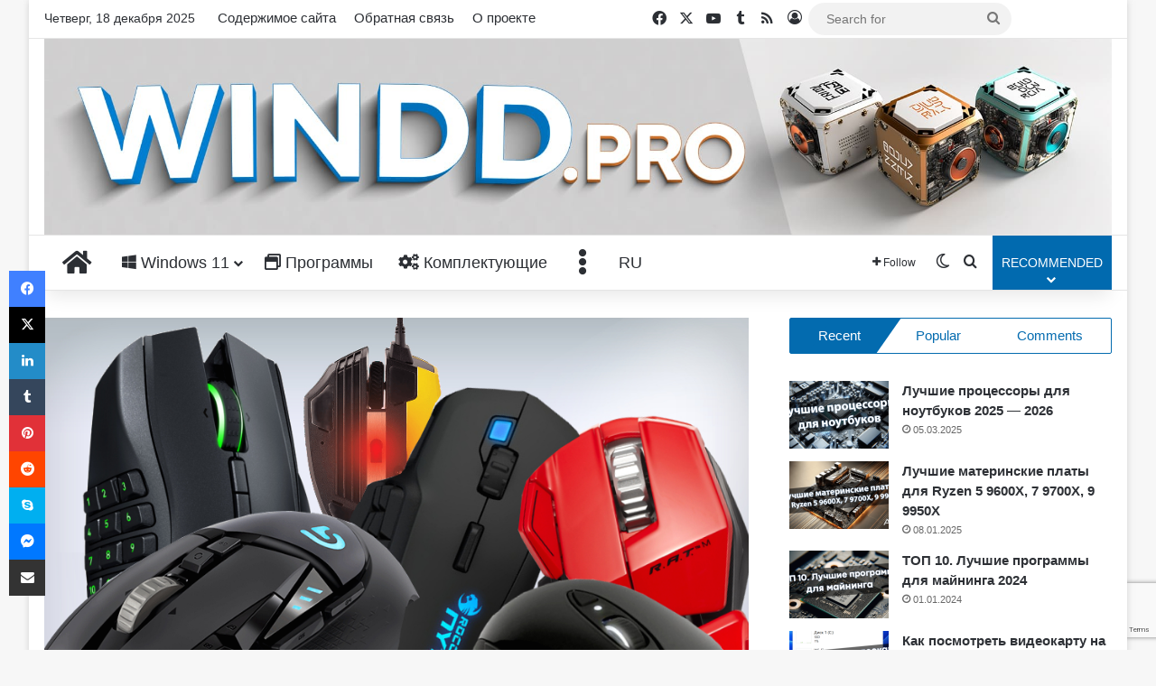

--- FILE ---
content_type: text/html; charset=UTF-8
request_url: https://windd.pro/luchshie-igrovye-myshi-2019/
body_size: 63378
content:
<!DOCTYPE html>
<html lang="ru-RU" class="" data-skin="light">
<head>
	<meta charset="UTF-8" />
	<link rel="profile" href="https://gmpg.org/xfn/11" />
	<meta name='robots' content='index, follow, max-image-preview:large, max-snippet:-1, max-video-preview:-1' />

	<!-- This site is optimized with the Yoast SEO plugin v26.6 - https://yoast.com/wordpress/plugins/seo/ -->
	<title>Лучшие игровые мыши 2019 - Windd.pro</title>
	<meta name="description" content="Итак, если Вы только что собрали игровой компьютер своей мечты или же только собираетесь это делать, то Вам понадобиться подобрать игровую мышь и" />
	<link rel="canonical" href="https://windd.pro/luchshie-igrovye-myshi-2019/" />
	<meta property="og:locale" content="ru_RU" />
	<meta property="og:type" content="article" />
	<meta property="og:title" content="Лучшие игровые мыши 2019 - Windd.pro" />
	<meta property="og:description" content="Итак, если Вы только что собрали игровой компьютер своей мечты или же только собираетесь это делать, то Вам понадобиться подобрать игровую мышь и" />
	<meta property="og:url" content="https://windd.pro/luchshie-igrovye-myshi-2019/" />
	<meta property="og:site_name" content="Windd.pro" />
	<meta property="article:publisher" content="https://www.facebook.com/profile.php?id=100057372591642" />
	<meta property="article:published_time" content="2019-01-01T08:07:55+00:00" />
	<meta property="article:modified_time" content="2019-01-02T12:52:07+00:00" />
	<meta property="og:image" content="https://windd.pro/wp-content/uploads/2018/01/luchshie-igrovye-myshi-2018-goda.jpg" />
	<meta property="og:image:width" content="912" />
	<meta property="og:image:height" content="513" />
	<meta property="og:image:type" content="image/jpeg" />
	<meta name="author" content="Dmytro" />
	<meta name="twitter:card" content="summary_large_image" />
	<meta name="twitter:creator" content="@OfficialWindd" />
	<meta name="twitter:site" content="@OfficialWindd" />
	<meta name="twitter:label1" content="Написано автором" />
	<meta name="twitter:data1" content="Dmytro" />
	<meta name="twitter:label2" content="Примерное время для чтения" />
	<meta name="twitter:data2" content="1 минута" />
	<script type="application/ld+json" class="yoast-schema-graph">{"@context":"https://schema.org","@graph":[{"@type":"Article","@id":"https://windd.pro/luchshie-igrovye-myshi-2019/#article","isPartOf":{"@id":"https://windd.pro/luchshie-igrovye-myshi-2019/"},"author":{"name":"Dmytro","@id":"https://windd.pro/#/schema/person/e11cdfc228f6c5067c653f60b210b1f1"},"headline":"Лучшие игровые мыши 2019","datePublished":"2019-01-01T08:07:55+00:00","dateModified":"2019-01-02T12:52:07+00:00","mainEntityOfPage":{"@id":"https://windd.pro/luchshie-igrovye-myshi-2019/"},"wordCount":650,"commentCount":0,"publisher":{"@id":"https://windd.pro/#organization"},"image":{"@id":"https://windd.pro/luchshie-igrovye-myshi-2019/#primaryimage"},"thumbnailUrl":"https://windd.pro/wp-content/uploads/2018/01/luchshie-igrovye-myshi-2018-goda.jpg","keywords":["2019","Reviews"],"articleSection":["Периферия"],"inLanguage":"ru-RU","potentialAction":[{"@type":"CommentAction","name":"Comment","target":["https://windd.pro/luchshie-igrovye-myshi-2019/#respond"]}]},{"@type":"WebPage","@id":"https://windd.pro/luchshie-igrovye-myshi-2019/","url":"https://windd.pro/luchshie-igrovye-myshi-2019/","name":"Лучшие игровые мыши 2019 - Windd.pro","isPartOf":{"@id":"https://windd.pro/#website"},"primaryImageOfPage":{"@id":"https://windd.pro/luchshie-igrovye-myshi-2019/#primaryimage"},"image":{"@id":"https://windd.pro/luchshie-igrovye-myshi-2019/#primaryimage"},"thumbnailUrl":"https://windd.pro/wp-content/uploads/2018/01/luchshie-igrovye-myshi-2018-goda.jpg","datePublished":"2019-01-01T08:07:55+00:00","dateModified":"2019-01-02T12:52:07+00:00","description":"Итак, если Вы только что собрали игровой компьютер своей мечты или же только собираетесь это делать, то Вам понадобиться подобрать игровую мышь и","breadcrumb":{"@id":"https://windd.pro/luchshie-igrovye-myshi-2019/#breadcrumb"},"inLanguage":"ru-RU","potentialAction":[{"@type":"ReadAction","target":["https://windd.pro/luchshie-igrovye-myshi-2019/"]}]},{"@type":"ImageObject","inLanguage":"ru-RU","@id":"https://windd.pro/luchshie-igrovye-myshi-2019/#primaryimage","url":"https://windd.pro/wp-content/uploads/2018/01/luchshie-igrovye-myshi-2018-goda.jpg","contentUrl":"https://windd.pro/wp-content/uploads/2018/01/luchshie-igrovye-myshi-2018-goda.jpg","width":912,"height":513,"caption":"лучшие игровые мыши 2019"},{"@type":"BreadcrumbList","@id":"https://windd.pro/luchshie-igrovye-myshi-2019/#breadcrumb","itemListElement":[{"@type":"ListItem","position":1,"name":"Главная страница","item":"https://windd.pro/"},{"@type":"ListItem","position":2,"name":"Лучшие игровые мыши 2019"}]},{"@type":"WebSite","@id":"https://windd.pro/#website","url":"https://windd.pro/","name":"Windd.pro","description":"Твой мир технологий","publisher":{"@id":"https://windd.pro/#organization"},"potentialAction":[{"@type":"SearchAction","target":{"@type":"EntryPoint","urlTemplate":"https://windd.pro/?s={search_term_string}"},"query-input":{"@type":"PropertyValueSpecification","valueRequired":true,"valueName":"search_term_string"}}],"inLanguage":"ru-RU"},{"@type":"Organization","@id":"https://windd.pro/#organization","name":"Windd.pro","url":"https://windd.pro/","logo":{"@type":"ImageObject","inLanguage":"ru-RU","@id":"https://windd.pro/#/schema/logo/image/","url":"https://windd.pro/wp-content/uploads/2020/02/Logotip-Windd.ru_.jpg","contentUrl":"https://windd.pro/wp-content/uploads/2020/02/Logotip-Windd.ru_.jpg","width":512,"height":512,"caption":"Windd.pro"},"image":{"@id":"https://windd.pro/#/schema/logo/image/"},"sameAs":["https://www.facebook.com/profile.php?id=100057372591642","https://x.com/OfficialWindd"]},{"@type":"Person","@id":"https://windd.pro/#/schema/person/e11cdfc228f6c5067c653f60b210b1f1","name":"Dmytro","image":{"@type":"ImageObject","inLanguage":"ru-RU","@id":"https://windd.pro/#/schema/person/image/","url":"https://secure.gravatar.com/avatar/613e45b5eee6e43d94c7d756e437bacca35e007a6b88fe014762ea2674ebedf7?s=96&d=mm&r=g","contentUrl":"https://secure.gravatar.com/avatar/613e45b5eee6e43d94c7d756e437bacca35e007a6b88fe014762ea2674ebedf7?s=96&d=mm&r=g","caption":"Dmytro"},"description":"Администратор и основатель проекта Windd.pro. Интересуюсь всеми новыми технологиями. Знаю толк в правильной сборке ПК. Участник программы предварительной оценки Windows Insider Preview. Могу с лёгкостью подобрать комплектующие с учётом соотношения цены — качества. Мой Компьютер: AMD Ryzen 5 3600 | MSI B450 Gaming Plus MAX | ASUS STRIX RX580 8GB GAMING | V-COLOR 16GB Skywalker PRISM RGB (2х8GB).","url":"https://windd.pro/author/dimaaa/"}]}</script>
	<!-- / Yoast SEO plugin. -->


<link rel="amphtml" href="https://windd.pro/luchshie-igrovye-myshi-2019/amp/" /><meta name="generator" content="AMP for WP 1.1.9"/><link rel="alternate" type="application/rss+xml" title="Windd.pro &raquo; Лента" href="https://windd.pro/feed/" />
<link rel="alternate" type="application/rss+xml" title="Windd.pro &raquo; Лента комментариев" href="https://windd.pro/comments/feed/" />
		<script type="text/javascript">
			try {
				if( 'undefined' != typeof localStorage ){
					var tieSkin = localStorage.getItem('tie-skin');
				}

				
				var html = document.getElementsByTagName('html')[0].classList,
						htmlSkin = 'light';

				if( html.contains('dark-skin') ){
					htmlSkin = 'dark';
				}

				if( tieSkin != null && tieSkin != htmlSkin ){
					html.add('tie-skin-inverted');
					var tieSkinInverted = true;
				}

				if( tieSkin == 'dark' ){
					html.add('dark-skin');
				}
				else if( tieSkin == 'light' ){
					html.remove( 'dark-skin' );
				}
				
			} catch(e) { console.log( e ) }

		</script>
		<link rel="alternate" type="application/rss+xml" title="Windd.pro &raquo; Лента комментариев к &laquo;Лучшие игровые мыши 2019&raquo;" href="https://windd.pro/luchshie-igrovye-myshi-2019/feed/" />

		<style type="text/css">
			:root{				
			--tie-preset-gradient-1: linear-gradient(135deg, rgba(6, 147, 227, 1) 0%, rgb(155, 81, 224) 100%);
			--tie-preset-gradient-2: linear-gradient(135deg, rgb(122, 220, 180) 0%, rgb(0, 208, 130) 100%);
			--tie-preset-gradient-3: linear-gradient(135deg, rgba(252, 185, 0, 1) 0%, rgba(255, 105, 0, 1) 100%);
			--tie-preset-gradient-4: linear-gradient(135deg, rgba(255, 105, 0, 1) 0%, rgb(207, 46, 46) 100%);
			--tie-preset-gradient-5: linear-gradient(135deg, rgb(238, 238, 238) 0%, rgb(169, 184, 195) 100%);
			--tie-preset-gradient-6: linear-gradient(135deg, rgb(74, 234, 220) 0%, rgb(151, 120, 209) 20%, rgb(207, 42, 186) 40%, rgb(238, 44, 130) 60%, rgb(251, 105, 98) 80%, rgb(254, 248, 76) 100%);
			--tie-preset-gradient-7: linear-gradient(135deg, rgb(255, 206, 236) 0%, rgb(152, 150, 240) 100%);
			--tie-preset-gradient-8: linear-gradient(135deg, rgb(254, 205, 165) 0%, rgb(254, 45, 45) 50%, rgb(107, 0, 62) 100%);
			--tie-preset-gradient-9: linear-gradient(135deg, rgb(255, 203, 112) 0%, rgb(199, 81, 192) 50%, rgb(65, 88, 208) 100%);
			--tie-preset-gradient-10: linear-gradient(135deg, rgb(255, 245, 203) 0%, rgb(182, 227, 212) 50%, rgb(51, 167, 181) 100%);
			--tie-preset-gradient-11: linear-gradient(135deg, rgb(202, 248, 128) 0%, rgb(113, 206, 126) 100%);
			--tie-preset-gradient-12: linear-gradient(135deg, rgb(2, 3, 129) 0%, rgb(40, 116, 252) 100%);
			--tie-preset-gradient-13: linear-gradient(135deg, #4D34FA, #ad34fa);
			--tie-preset-gradient-14: linear-gradient(135deg, #0057FF, #31B5FF);
			--tie-preset-gradient-15: linear-gradient(135deg, #FF007A, #FF81BD);
			--tie-preset-gradient-16: linear-gradient(135deg, #14111E, #4B4462);
			--tie-preset-gradient-17: linear-gradient(135deg, #F32758, #FFC581);

			
					--main-nav-background: #FFFFFF;
					--main-nav-secondry-background: rgba(0,0,0,0.03);
					--main-nav-primary-color: #0088ff;
					--main-nav-contrast-primary-color: #FFFFFF;
					--main-nav-text-color: #2c2f34;
					--main-nav-secondry-text-color: rgba(0,0,0,0.5);
					--main-nav-main-border-color: rgba(0,0,0,0.1);
					--main-nav-secondry-border-color: rgba(0,0,0,0.08);
				--tie-buttons-color: transparent;--tie-buttons-border-width: 1px;--tie-buttons-text: #016aaf;--tie-buttons-border-color: #016aaf;--tie-buttons-hover-color: #00387d;--tie-buttons-hover-text: #FFFFFF;
			}
		</style>
	<link rel="alternate" title="oEmbed (JSON)" type="application/json+oembed" href="https://windd.pro/wp-json/oembed/1.0/embed?url=https%3A%2F%2Fwindd.pro%2Fluchshie-igrovye-myshi-2019%2F&#038;lang=ru" />
<link rel="alternate" title="oEmbed (XML)" type="text/xml+oembed" href="https://windd.pro/wp-json/oembed/1.0/embed?url=https%3A%2F%2Fwindd.pro%2Fluchshie-igrovye-myshi-2019%2F&#038;format=xml&#038;lang=ru" />
<meta name="viewport" content="width=device-width, initial-scale=1.0" /><style id='wp-img-auto-sizes-contain-inline-css' type='text/css'>
img:is([sizes=auto i],[sizes^="auto," i]){contain-intrinsic-size:3000px 1500px}
/*# sourceURL=wp-img-auto-sizes-contain-inline-css */
</style>
<style id='wp-emoji-styles-inline-css' type='text/css'>

	img.wp-smiley, img.emoji {
		display: inline !important;
		border: none !important;
		box-shadow: none !important;
		height: 1em !important;
		width: 1em !important;
		margin: 0 0.07em !important;
		vertical-align: -0.1em !important;
		background: none !important;
		padding: 0 !important;
	}
/*# sourceURL=wp-emoji-styles-inline-css */
</style>
<style id='wp-block-library-inline-css' type='text/css'>
:root{--wp-block-synced-color:#7a00df;--wp-block-synced-color--rgb:122,0,223;--wp-bound-block-color:var(--wp-block-synced-color);--wp-editor-canvas-background:#ddd;--wp-admin-theme-color:#007cba;--wp-admin-theme-color--rgb:0,124,186;--wp-admin-theme-color-darker-10:#006ba1;--wp-admin-theme-color-darker-10--rgb:0,107,160.5;--wp-admin-theme-color-darker-20:#005a87;--wp-admin-theme-color-darker-20--rgb:0,90,135;--wp-admin-border-width-focus:2px}@media (min-resolution:192dpi){:root{--wp-admin-border-width-focus:1.5px}}.wp-element-button{cursor:pointer}:root .has-very-light-gray-background-color{background-color:#eee}:root .has-very-dark-gray-background-color{background-color:#313131}:root .has-very-light-gray-color{color:#eee}:root .has-very-dark-gray-color{color:#313131}:root .has-vivid-green-cyan-to-vivid-cyan-blue-gradient-background{background:linear-gradient(135deg,#00d084,#0693e3)}:root .has-purple-crush-gradient-background{background:linear-gradient(135deg,#34e2e4,#4721fb 50%,#ab1dfe)}:root .has-hazy-dawn-gradient-background{background:linear-gradient(135deg,#faaca8,#dad0ec)}:root .has-subdued-olive-gradient-background{background:linear-gradient(135deg,#fafae1,#67a671)}:root .has-atomic-cream-gradient-background{background:linear-gradient(135deg,#fdd79a,#004a59)}:root .has-nightshade-gradient-background{background:linear-gradient(135deg,#330968,#31cdcf)}:root .has-midnight-gradient-background{background:linear-gradient(135deg,#020381,#2874fc)}:root{--wp--preset--font-size--normal:16px;--wp--preset--font-size--huge:42px}.has-regular-font-size{font-size:1em}.has-larger-font-size{font-size:2.625em}.has-normal-font-size{font-size:var(--wp--preset--font-size--normal)}.has-huge-font-size{font-size:var(--wp--preset--font-size--huge)}.has-text-align-center{text-align:center}.has-text-align-left{text-align:left}.has-text-align-right{text-align:right}.has-fit-text{white-space:nowrap!important}#end-resizable-editor-section{display:none}.aligncenter{clear:both}.items-justified-left{justify-content:flex-start}.items-justified-center{justify-content:center}.items-justified-right{justify-content:flex-end}.items-justified-space-between{justify-content:space-between}.screen-reader-text{border:0;clip-path:inset(50%);height:1px;margin:-1px;overflow:hidden;padding:0;position:absolute;width:1px;word-wrap:normal!important}.screen-reader-text:focus{background-color:#ddd;clip-path:none;color:#444;display:block;font-size:1em;height:auto;left:5px;line-height:normal;padding:15px 23px 14px;text-decoration:none;top:5px;width:auto;z-index:100000}html :where(.has-border-color){border-style:solid}html :where([style*=border-top-color]){border-top-style:solid}html :where([style*=border-right-color]){border-right-style:solid}html :where([style*=border-bottom-color]){border-bottom-style:solid}html :where([style*=border-left-color]){border-left-style:solid}html :where([style*=border-width]){border-style:solid}html :where([style*=border-top-width]){border-top-style:solid}html :where([style*=border-right-width]){border-right-style:solid}html :where([style*=border-bottom-width]){border-bottom-style:solid}html :where([style*=border-left-width]){border-left-style:solid}html :where(img[class*=wp-image-]){height:auto;max-width:100%}:where(figure){margin:0 0 1em}html :where(.is-position-sticky){--wp-admin--admin-bar--position-offset:var(--wp-admin--admin-bar--height,0px)}@media screen and (max-width:600px){html :where(.is-position-sticky){--wp-admin--admin-bar--position-offset:0px}}

/*# sourceURL=wp-block-library-inline-css */
</style><style id='global-styles-inline-css' type='text/css'>
:root{--wp--preset--aspect-ratio--square: 1;--wp--preset--aspect-ratio--4-3: 4/3;--wp--preset--aspect-ratio--3-4: 3/4;--wp--preset--aspect-ratio--3-2: 3/2;--wp--preset--aspect-ratio--2-3: 2/3;--wp--preset--aspect-ratio--16-9: 16/9;--wp--preset--aspect-ratio--9-16: 9/16;--wp--preset--color--black: #000000;--wp--preset--color--cyan-bluish-gray: #abb8c3;--wp--preset--color--white: #ffffff;--wp--preset--color--pale-pink: #f78da7;--wp--preset--color--vivid-red: #cf2e2e;--wp--preset--color--luminous-vivid-orange: #ff6900;--wp--preset--color--luminous-vivid-amber: #fcb900;--wp--preset--color--light-green-cyan: #7bdcb5;--wp--preset--color--vivid-green-cyan: #00d084;--wp--preset--color--pale-cyan-blue: #8ed1fc;--wp--preset--color--vivid-cyan-blue: #0693e3;--wp--preset--color--vivid-purple: #9b51e0;--wp--preset--color--global-color: #016aaf;--wp--preset--gradient--vivid-cyan-blue-to-vivid-purple: linear-gradient(135deg,rgb(6,147,227) 0%,rgb(155,81,224) 100%);--wp--preset--gradient--light-green-cyan-to-vivid-green-cyan: linear-gradient(135deg,rgb(122,220,180) 0%,rgb(0,208,130) 100%);--wp--preset--gradient--luminous-vivid-amber-to-luminous-vivid-orange: linear-gradient(135deg,rgb(252,185,0) 0%,rgb(255,105,0) 100%);--wp--preset--gradient--luminous-vivid-orange-to-vivid-red: linear-gradient(135deg,rgb(255,105,0) 0%,rgb(207,46,46) 100%);--wp--preset--gradient--very-light-gray-to-cyan-bluish-gray: linear-gradient(135deg,rgb(238,238,238) 0%,rgb(169,184,195) 100%);--wp--preset--gradient--cool-to-warm-spectrum: linear-gradient(135deg,rgb(74,234,220) 0%,rgb(151,120,209) 20%,rgb(207,42,186) 40%,rgb(238,44,130) 60%,rgb(251,105,98) 80%,rgb(254,248,76) 100%);--wp--preset--gradient--blush-light-purple: linear-gradient(135deg,rgb(255,206,236) 0%,rgb(152,150,240) 100%);--wp--preset--gradient--blush-bordeaux: linear-gradient(135deg,rgb(254,205,165) 0%,rgb(254,45,45) 50%,rgb(107,0,62) 100%);--wp--preset--gradient--luminous-dusk: linear-gradient(135deg,rgb(255,203,112) 0%,rgb(199,81,192) 50%,rgb(65,88,208) 100%);--wp--preset--gradient--pale-ocean: linear-gradient(135deg,rgb(255,245,203) 0%,rgb(182,227,212) 50%,rgb(51,167,181) 100%);--wp--preset--gradient--electric-grass: linear-gradient(135deg,rgb(202,248,128) 0%,rgb(113,206,126) 100%);--wp--preset--gradient--midnight: linear-gradient(135deg,rgb(2,3,129) 0%,rgb(40,116,252) 100%);--wp--preset--font-size--small: 13px;--wp--preset--font-size--medium: 20px;--wp--preset--font-size--large: 36px;--wp--preset--font-size--x-large: 42px;--wp--preset--spacing--20: 0.44rem;--wp--preset--spacing--30: 0.67rem;--wp--preset--spacing--40: 1rem;--wp--preset--spacing--50: 1.5rem;--wp--preset--spacing--60: 2.25rem;--wp--preset--spacing--70: 3.38rem;--wp--preset--spacing--80: 5.06rem;--wp--preset--shadow--natural: 6px 6px 9px rgba(0, 0, 0, 0.2);--wp--preset--shadow--deep: 12px 12px 50px rgba(0, 0, 0, 0.4);--wp--preset--shadow--sharp: 6px 6px 0px rgba(0, 0, 0, 0.2);--wp--preset--shadow--outlined: 6px 6px 0px -3px rgb(255, 255, 255), 6px 6px rgb(0, 0, 0);--wp--preset--shadow--crisp: 6px 6px 0px rgb(0, 0, 0);}:where(.is-layout-flex){gap: 0.5em;}:where(.is-layout-grid){gap: 0.5em;}body .is-layout-flex{display: flex;}.is-layout-flex{flex-wrap: wrap;align-items: center;}.is-layout-flex > :is(*, div){margin: 0;}body .is-layout-grid{display: grid;}.is-layout-grid > :is(*, div){margin: 0;}:where(.wp-block-columns.is-layout-flex){gap: 2em;}:where(.wp-block-columns.is-layout-grid){gap: 2em;}:where(.wp-block-post-template.is-layout-flex){gap: 1.25em;}:where(.wp-block-post-template.is-layout-grid){gap: 1.25em;}.has-black-color{color: var(--wp--preset--color--black) !important;}.has-cyan-bluish-gray-color{color: var(--wp--preset--color--cyan-bluish-gray) !important;}.has-white-color{color: var(--wp--preset--color--white) !important;}.has-pale-pink-color{color: var(--wp--preset--color--pale-pink) !important;}.has-vivid-red-color{color: var(--wp--preset--color--vivid-red) !important;}.has-luminous-vivid-orange-color{color: var(--wp--preset--color--luminous-vivid-orange) !important;}.has-luminous-vivid-amber-color{color: var(--wp--preset--color--luminous-vivid-amber) !important;}.has-light-green-cyan-color{color: var(--wp--preset--color--light-green-cyan) !important;}.has-vivid-green-cyan-color{color: var(--wp--preset--color--vivid-green-cyan) !important;}.has-pale-cyan-blue-color{color: var(--wp--preset--color--pale-cyan-blue) !important;}.has-vivid-cyan-blue-color{color: var(--wp--preset--color--vivid-cyan-blue) !important;}.has-vivid-purple-color{color: var(--wp--preset--color--vivid-purple) !important;}.has-black-background-color{background-color: var(--wp--preset--color--black) !important;}.has-cyan-bluish-gray-background-color{background-color: var(--wp--preset--color--cyan-bluish-gray) !important;}.has-white-background-color{background-color: var(--wp--preset--color--white) !important;}.has-pale-pink-background-color{background-color: var(--wp--preset--color--pale-pink) !important;}.has-vivid-red-background-color{background-color: var(--wp--preset--color--vivid-red) !important;}.has-luminous-vivid-orange-background-color{background-color: var(--wp--preset--color--luminous-vivid-orange) !important;}.has-luminous-vivid-amber-background-color{background-color: var(--wp--preset--color--luminous-vivid-amber) !important;}.has-light-green-cyan-background-color{background-color: var(--wp--preset--color--light-green-cyan) !important;}.has-vivid-green-cyan-background-color{background-color: var(--wp--preset--color--vivid-green-cyan) !important;}.has-pale-cyan-blue-background-color{background-color: var(--wp--preset--color--pale-cyan-blue) !important;}.has-vivid-cyan-blue-background-color{background-color: var(--wp--preset--color--vivid-cyan-blue) !important;}.has-vivid-purple-background-color{background-color: var(--wp--preset--color--vivid-purple) !important;}.has-black-border-color{border-color: var(--wp--preset--color--black) !important;}.has-cyan-bluish-gray-border-color{border-color: var(--wp--preset--color--cyan-bluish-gray) !important;}.has-white-border-color{border-color: var(--wp--preset--color--white) !important;}.has-pale-pink-border-color{border-color: var(--wp--preset--color--pale-pink) !important;}.has-vivid-red-border-color{border-color: var(--wp--preset--color--vivid-red) !important;}.has-luminous-vivid-orange-border-color{border-color: var(--wp--preset--color--luminous-vivid-orange) !important;}.has-luminous-vivid-amber-border-color{border-color: var(--wp--preset--color--luminous-vivid-amber) !important;}.has-light-green-cyan-border-color{border-color: var(--wp--preset--color--light-green-cyan) !important;}.has-vivid-green-cyan-border-color{border-color: var(--wp--preset--color--vivid-green-cyan) !important;}.has-pale-cyan-blue-border-color{border-color: var(--wp--preset--color--pale-cyan-blue) !important;}.has-vivid-cyan-blue-border-color{border-color: var(--wp--preset--color--vivid-cyan-blue) !important;}.has-vivid-purple-border-color{border-color: var(--wp--preset--color--vivid-purple) !important;}.has-vivid-cyan-blue-to-vivid-purple-gradient-background{background: var(--wp--preset--gradient--vivid-cyan-blue-to-vivid-purple) !important;}.has-light-green-cyan-to-vivid-green-cyan-gradient-background{background: var(--wp--preset--gradient--light-green-cyan-to-vivid-green-cyan) !important;}.has-luminous-vivid-amber-to-luminous-vivid-orange-gradient-background{background: var(--wp--preset--gradient--luminous-vivid-amber-to-luminous-vivid-orange) !important;}.has-luminous-vivid-orange-to-vivid-red-gradient-background{background: var(--wp--preset--gradient--luminous-vivid-orange-to-vivid-red) !important;}.has-very-light-gray-to-cyan-bluish-gray-gradient-background{background: var(--wp--preset--gradient--very-light-gray-to-cyan-bluish-gray) !important;}.has-cool-to-warm-spectrum-gradient-background{background: var(--wp--preset--gradient--cool-to-warm-spectrum) !important;}.has-blush-light-purple-gradient-background{background: var(--wp--preset--gradient--blush-light-purple) !important;}.has-blush-bordeaux-gradient-background{background: var(--wp--preset--gradient--blush-bordeaux) !important;}.has-luminous-dusk-gradient-background{background: var(--wp--preset--gradient--luminous-dusk) !important;}.has-pale-ocean-gradient-background{background: var(--wp--preset--gradient--pale-ocean) !important;}.has-electric-grass-gradient-background{background: var(--wp--preset--gradient--electric-grass) !important;}.has-midnight-gradient-background{background: var(--wp--preset--gradient--midnight) !important;}.has-small-font-size{font-size: var(--wp--preset--font-size--small) !important;}.has-medium-font-size{font-size: var(--wp--preset--font-size--medium) !important;}.has-large-font-size{font-size: var(--wp--preset--font-size--large) !important;}.has-x-large-font-size{font-size: var(--wp--preset--font-size--x-large) !important;}
/*# sourceURL=global-styles-inline-css */
</style>

<style id='classic-theme-styles-inline-css' type='text/css'>
/*! This file is auto-generated */
.wp-block-button__link{color:#fff;background-color:#32373c;border-radius:9999px;box-shadow:none;text-decoration:none;padding:calc(.667em + 2px) calc(1.333em + 2px);font-size:1.125em}.wp-block-file__button{background:#32373c;color:#fff;text-decoration:none}
/*# sourceURL=/wp-includes/css/classic-themes.min.css */
</style>
<link rel='stylesheet' id='contact-form-7-css' href='https://windd.pro/wp-content/plugins/contact-form-7/includes/css/styles.css?ver=6.1.4' type='text/css' media='all' />
<link rel='stylesheet' id='wp-postratings-css' href='https://windd.pro/wp-content/plugins/wp-postratings/css/postratings-css.css?ver=1.91.2' type='text/css' media='all' />
<link rel='stylesheet' id='ez-toc-css' href='https://windd.pro/wp-content/plugins/easy-table-of-contents/assets/css/screen.min.css?ver=2.0.79.2' type='text/css' media='all' />
<style id='ez-toc-inline-css' type='text/css'>
div#ez-toc-container .ez-toc-title {font-size: 120%;}div#ez-toc-container .ez-toc-title {font-weight: 500;}div#ez-toc-container ul li , div#ez-toc-container ul li a {font-size: 95%;}div#ez-toc-container ul li , div#ez-toc-container ul li a {font-weight: 500;}div#ez-toc-container nav ul ul li {font-size: 90%;}div#ez-toc-container {background: #ffffff;border: 1px solid #dddddd;width: 100%;}div#ez-toc-container p.ez-toc-title , #ez-toc-container .ez_toc_custom_title_icon , #ez-toc-container .ez_toc_custom_toc_icon {color: #0a0a0a;}div#ez-toc-container ul.ez-toc-list a {color: #424242;}div#ez-toc-container ul.ez-toc-list a:hover {color: #016aaf;}div#ez-toc-container ul.ez-toc-list a:visited {color: #428bca;}.ez-toc-counter nav ul li a::before {color: ;}.ez-toc-box-title {font-weight: bold; margin-bottom: 10px; text-align: center; text-transform: uppercase; letter-spacing: 1px; color: #666; padding-bottom: 5px;position:absolute;top:-4%;left:5%;background-color: inherit;transition: top 0.3s ease;}.ez-toc-box-title.toc-closed {top:-25%;}
.ez-toc-container-direction {direction: ltr;}.ez-toc-counter ul{counter-reset: item ;}.ez-toc-counter nav ul li a::before {content: counters(item, '.', decimal) '. ';display: inline-block;counter-increment: item;flex-grow: 0;flex-shrink: 0;margin-right: .2em; float: left; }.ez-toc-widget-direction {direction: ltr;}.ez-toc-widget-container ul{counter-reset: item ;}.ez-toc-widget-container nav ul li a::before {content: counters(item, '.', decimal) '. ';display: inline-block;counter-increment: item;flex-grow: 0;flex-shrink: 0;margin-right: .2em; float: left; }
/*# sourceURL=ez-toc-inline-css */
</style>
<link rel='stylesheet' id='tie-css-base-css' href='https://windd.pro/wp-content/themes/jannah/assets/css/base.min.css?ver=7.6.2' type='text/css' media='all' />
<link rel='stylesheet' id='tie-css-styles-css' href='https://windd.pro/wp-content/themes/jannah/assets/css/style.min.css?ver=7.6.2' type='text/css' media='all' />
<link rel='stylesheet' id='tie-css-widgets-css' href='https://windd.pro/wp-content/themes/jannah/assets/css/widgets.min.css?ver=7.6.2' type='text/css' media='all' />
<link rel='stylesheet' id='tie-css-helpers-css' href='https://windd.pro/wp-content/themes/jannah/assets/css/helpers.min.css?ver=7.6.2' type='text/css' media='all' />
<link rel='stylesheet' id='tie-fontawesome5-css' href='https://windd.pro/wp-content/themes/jannah/assets/css/fontawesome.css?ver=7.6.2' type='text/css' media='all' />
<link rel='stylesheet' id='tie-css-ilightbox-css' href='https://windd.pro/wp-content/themes/jannah/assets/ilightbox/metro-black-skin/skin.css?ver=7.6.2' type='text/css' media='all' />
<link rel='stylesheet' id='tie-css-single-css' href='https://windd.pro/wp-content/themes/jannah/assets/css/single.min.css?ver=7.6.2' type='text/css' media='all' />
<link rel='stylesheet' id='tie-css-print-css' href='https://windd.pro/wp-content/themes/jannah/assets/css/print.css?ver=7.6.2' type='text/css' media='print' />
<style id='tie-css-print-inline-css' type='text/css'>
body{font-size: 14px;}#top-nav .top-menu > ul > li > a{font-size: 15px;}#main-nav .main-menu > ul > li > a{font-size: 18px;font-weight: 400;}#main-nav .main-menu > ul ul li a{font-size: 16px;}body .button,body [type="submit"]{font-size: 15px;}#breadcrumb{font-size: 14px;}.post-cat{font-size: 15px;}.entry-header h1.entry-title{font-size: 43px;font-weight: 500;}.entry-header .entry-sub-title{font-size: 23px;letter-spacing: 0.1px;}#the-post .entry-content,#the-post .entry-content p{font-size: 17px;letter-spacing: -0.2px;}.comment-list .comment-body p{font-size: 15px;}#the-post .entry-content blockquote,#the-post .entry-content blockquote p{font-size: 15px;}#tie-wrapper .copyright-text{font-size: 16px;}#tie-wrapper .widget-title .the-subtitle,#tie-wrapper #comments-title,#tie-wrapper .comment-reply-title,#tie-wrapper .woocommerce-tabs .panel h2,#tie-wrapper .related.products h2,#tie-wrapper #bbpress-forums #new-post > fieldset.bbp-form > legend,#tie-wrapper .entry-content .review-box-header{font-size: 16px;font-weight: 400;}.post-widget-body .post-title,.timeline-widget ul li h3,.posts-list-half-posts li .post-title{font-size: 15px;}:root:root{--brand-color: #016aaf;--dark-brand-color: #00387d;--bright-color: #FFFFFF;--base-color: #2c2f34;}#reading-position-indicator{box-shadow: 0 0 10px rgba( 1,106,175,0.7);}:root:root{--brand-color: #016aaf;--dark-brand-color: #00387d;--bright-color: #FFFFFF;--base-color: #2c2f34;}#reading-position-indicator{box-shadow: 0 0 10px rgba( 1,106,175,0.7);}#content a:hover{text-decoration: underline !important;}.more-link,.button,[type='submit'],.generic-button a,.generic-button button{background: transparent;}@media (min-width: 1200px){.container{width: auto;}}.boxed-layout #tie-wrapper,.boxed-layout .fixed-nav{max-width: 1242px;}@media (min-width: 1212px){.container,.wide-next-prev-slider-wrapper .slider-main-container{max-width: 1212px;}}@media (min-width: 992px){.sidebar{width: 34%;}.main-content{width: 66%;}}@media (max-width: 1250px){.share-buttons-sticky{display: none;}}@media (max-width: 991px){.side-aside.normal-side{background: #308dcc;background: -webkit-linear-gradient(135deg,#9b59b6,#308dcc );background: -moz-linear-gradient(135deg,#9b59b6,#308dcc );background: -o-linear-gradient(135deg,#9b59b6,#308dcc );background: linear-gradient(135deg,#308dcc,#9b59b6 );}}#respond .comment-form-email {width: 100% !important;float: none !important;}.entry-header .entry-title { text-align: center;}p {margin: 0 0 10px;text-align: justify;}a.more-link {float: right;}
/*# sourceURL=tie-css-print-inline-css */
</style>
<script type="text/javascript" src="https://windd.pro/wp-includes/js/jquery/jquery.min.js?ver=3.7.1" id="jquery-core-js"></script>
<script type="text/javascript" src="https://windd.pro/wp-includes/js/jquery/jquery-migrate.min.js?ver=3.4.1" id="jquery-migrate-js"></script>
<link rel="https://api.w.org/" href="https://windd.pro/wp-json/" /><link rel="alternate" title="JSON" type="application/json" href="https://windd.pro/wp-json/wp/v2/posts/3181" /><link rel="EditURI" type="application/rsd+xml" title="RSD" href="https://windd.pro/xmlrpc.php?rsd" />
<meta name="generator" content="WordPress 6.9" />
<link rel='shortlink' href='https://windd.pro/?p=3181' />
<meta http-equiv="X-UA-Compatible" content="IE=edge"><!-- Global site tag (gtag.js) - Google Analytics -->
<script async src="https://www.googletagmanager.com/gtag/js?id=G-H5VJVTCR8Y"></script>
<script>
  window.dataLayer = window.dataLayer || [];
  function gtag(){dataLayer.push(arguments);}
  gtag('js', new Date());

  gtag('config', 'G-H5VJVTCR8Y');
</script>

<script async src="https://pagead2.googlesyndication.com/pagead/js/adsbygoogle.js?client=ca-pub-9139287163154844"
     crossorigin="anonymous"></script>

<script async src="https://yandex.ru/ads/system/header-bidding.js"></script>
<script>
const dcJs = document.createElement('script'); 
dcJs.src = "https://ads.digitalcaramel.com/js/windd.pro.js?ts="+new Date().getTime();
dcJs.async = true;
document.head.appendChild(dcJs);
</script>
<script>window.yaContextCb = window.yaContextCb || [] </script> 
<script async src="https://yandex.ru/ads/system/context.js"></script>
<link rel="icon" href="https://windd.pro/wp-content/uploads/2016/01/cropped-111111111111111111111111Y-32x32.jpg" sizes="32x32" />
<link rel="icon" href="https://windd.pro/wp-content/uploads/2016/01/cropped-111111111111111111111111Y-192x192.jpg" sizes="192x192" />
<link rel="apple-touch-icon" href="https://windd.pro/wp-content/uploads/2016/01/cropped-111111111111111111111111Y-180x180.jpg" />
<meta name="msapplication-TileImage" content="https://windd.pro/wp-content/uploads/2016/01/cropped-111111111111111111111111Y-270x270.jpg" />


<style>
    .table-responsive table{
        border-collapse: collapse;
        border-spacing: 0;
        table-layout: auto;
        padding: 0;
        width: 100%;
        max-width: 100%;
        margin: 0 auto 20px auto;
    }

    .table-responsive {
        overflow-x: auto;
        min-height: 0.01%;
        margin-bottom: 20px;
    }

    .table-responsive::-webkit-scrollbar {
        width: 10px;
        height: 10px;
    }
    .table-responsive::-webkit-scrollbar-thumb {
        background: #dddddd;
        border-radius: 2px;
    }
    .table-responsive::-webkit-scrollbar-track-piece {
        background: #fff;
    }

    @media (max-width: 992px) {
        .table-responsive table{
            width: auto!important;
            margin:0 auto 15px auto!important;
        }
    }

    @media screen and (max-width: 767px) {
        .table-responsive {
            width: 100%;
            margin-bottom: 15px;
            overflow-y: hidden;
            -ms-overflow-style: -ms-autohiding-scrollbar;
        }
        .table-responsive::-webkit-scrollbar {
            width: 5px;
            height: 5px;
        }

    }

</style>

    <style>
.ai-viewports                 {--ai: 1;}
.ai-viewport-3                { display: none !important;}
.ai-viewport-2                { display: none !important;}
.ai-viewport-1                { display: inherit !important;}
.ai-viewport-0                { display: none !important;}
@media (min-width: 768px) and (max-width: 979px) {
.ai-viewport-1                { display: none !important;}
.ai-viewport-2                { display: inherit !important;}
}
@media (max-width: 767px) {
.ai-viewport-1                { display: none !important;}
.ai-viewport-3                { display: inherit !important;}
}
</style>
</head>

<body id="tie-body" class="wp-singular post-template-default single single-post postid-3181 single-format-standard wp-theme-jannah boxed-layout wrapper-has-shadow block-head-4 block-head-6 magazine2 is-desktop is-header-layout-3 sidebar-right has-sidebar post-layout-2 narrow-title-narrow-media has-mobile-share hide_breaking_news hide_footer_instagram hide_share_post_top hide_share_post_bottom hide_post_newsletter hide_sidebars">



<div class="background-overlay">

	<div id="tie-container" class="site tie-container">

		
		<div id="tie-wrapper">
			
<header id="theme-header" class="theme-header header-layout-3 main-nav-light main-nav-default-light main-nav-below no-stream-item top-nav-active top-nav-light top-nav-default-light top-nav-above has-shadow has-normal-width-logo mobile-header-centered">
	
<nav id="top-nav" data-skin="search-in-top-nav" class="has-date-menu-components top-nav header-nav live-search-parent" aria-label="Secondary Navigation">
	<div class="container">
		<div class="topbar-wrapper">

			
					<div class="topbar-today-date">
						Четверг, 18 декабря 2025					</div>
					
			<div class="tie-alignleft">
				<div class="top-menu header-menu"><ul id="menu-menyu-2" class="menu"><li id="menu-item-10152" class="menu-item menu-item-type-post_type menu-item-object-page menu-item-10152"><a href="https://windd.pro/soderzhimoe-sajta/">Содержимое сайта</a></li>
<li id="menu-item-1389" class="menu-item menu-item-type-post_type menu-item-object-page menu-item-1389"><a href="https://windd.pro/contacts/">Обратная связь</a></li>
<li id="menu-item-1231" class="menu-item menu-item-type-post_type menu-item-object-page menu-item-1231"><a href="https://windd.pro/o-proekte/">О проекте</a></li>
</ul></div>			</div><!-- .tie-alignleft /-->

			<div class="tie-alignright">
				<ul class="components"> <li class="social-icons-item"><a class="social-link facebook-social-icon" rel="external noopener nofollow" target="_blank" href="https://www.facebook.com/Winddru-1102746093079544/"><span class="tie-social-icon tie-icon-facebook"></span><span class="screen-reader-text">Facebook</span></a></li><li class="social-icons-item"><a class="social-link twitter-social-icon" rel="external noopener nofollow" target="_blank" href="https://twitter.com/OfficialWindd"><span class="tie-social-icon tie-icon-twitter"></span><span class="screen-reader-text">X</span></a></li><li class="social-icons-item"><a class="social-link youtube-social-icon" rel="external noopener nofollow" target="_blank" href="https://www.youtube.com/channel/UC0T7D6ZE-1g3aNzWsL9A4Uw"><span class="tie-social-icon tie-icon-youtube"></span><span class="screen-reader-text">YouTube</span></a></li><li class="social-icons-item"><a class="social-link tumblr-social-icon" rel="external noopener nofollow" target="_blank" href="https://officialwindd.tumblr.com"><span class="tie-social-icon tie-icon-tumblr"></span><span class="screen-reader-text">Tumblr</span></a></li><li class="social-icons-item"><a class="social-link rss-social-icon" rel="external noopener nofollow" target="_blank" href="https://windd.pro/feed/"><span class="tie-social-icon tie-icon-feed"></span><span class="screen-reader-text">RSS</span></a></li> 
	
		<li class=" popup-login-icon menu-item custom-menu-link">
			<a href="#" class="lgoin-btn tie-popup-trigger">
				<span class="tie-icon-author" aria-hidden="true"></span>
				<span class="screen-reader-text">Log In</span>			</a>
		</li>

						<li class="search-bar menu-item custom-menu-link" aria-label="Search">
				<form method="get" id="search" action="https://windd.pro/">
					<input id="search-input" class="is-ajax-search"  inputmode="search" type="text" name="s" title="Search for" placeholder="Search for" />
					<button id="search-submit" type="submit">
						<span class="tie-icon-search tie-search-icon" aria-hidden="true"></span>
						<span class="screen-reader-text">Search for</span>
					</button>
				</form>
			</li>
			</ul><!-- Components -->			</div><!-- .tie-alignright /-->

		</div><!-- .topbar-wrapper /-->
	</div><!-- .container /-->
</nav><!-- #top-nav /-->

<div class="container header-container">
	<div class="tie-row logo-row">

		
		<div class="logo-wrapper">
			<div class="tie-col-md-4 logo-container clearfix">
				<div id="mobile-header-components-area_1" class="mobile-header-components"><ul class="components"><li class="mobile-component_menu custom-menu-link"><a href="#" id="mobile-menu-icon" class=""><span class="tie-mobile-menu-icon tie-icon-grid-4"></span><span class="screen-reader-text">Menu</span></a></li> <li class="mobile-component_login custom-menu-link">
				<a href="#" class="lgoin-btn tie-popup-trigger">
					<span class="tie-icon-author" aria-hidden="true"></span>
					<span class="screen-reader-text">Log In</span>
				</a>
			</li></ul></div>
		<div id="logo" class="image-logo" style="margin-top: -1px; margin-bottom: -1px;">

			
			<a title="Windd.pro" href="https://windd.pro/">
				
				<picture class="tie-logo-default tie-logo-picture">
					<source class="tie-logo-source-default tie-logo-source" srcset="https://windd.pro/wp-content/uploads/2023/05/Mobile_Logo_Windd_Pro_AMP.png" media="(max-width:991px)">
					<source class="tie-logo-source-default tie-logo-source" srcset="https://windd.pro/wp-content/uploads/2023/05/Your_World_of_Technology_Windd_pro.jpg">
					<img class="tie-logo-img-default tie-logo-img" src="https://windd.pro/wp-content/uploads/2023/05/Your_World_of_Technology_Windd_pro.jpg" alt="Windd.pro" width="1212" height="225" style="max-height:225px; width: auto;" />
				</picture>
						</a>

			
		</div><!-- #logo /-->

		<div id="mobile-header-components-area_2" class="mobile-header-components"><ul class="components"><li class="mobile-component_search custom-menu-link">
				<a href="#" class="tie-search-trigger-mobile">
					<span class="tie-icon-search tie-search-icon" aria-hidden="true"></span>
					<span class="screen-reader-text">Search for</span>
				</a>
			</li> <li class="mobile-component_skin custom-menu-link">
				<a href="#" class="change-skin" title="Switch skin">
					<span class="tie-icon-moon change-skin-icon" aria-hidden="true"></span>
					<span class="screen-reader-text">Switch skin</span>
				</a>
			</li></ul></div>			</div><!-- .tie-col /-->
		</div><!-- .logo-wrapper /-->

		
	</div><!-- .tie-row /-->
</div><!-- .container /-->

<div class="main-nav-wrapper">
	<nav id="main-nav" data-skin="search-in-main-nav" class="main-nav header-nav live-search-parent menu-style-solid-bg"  aria-label="Primary Navigation">
		<div class="container">

			<div class="main-menu-wrapper">

				
				<div id="menu-components-wrap">

					
					<div class="main-menu main-menu-wrap">
						<div id="main-nav-menu" class="main-menu header-menu"><ul id="menu-osnovne-menyu-desktop" class="menu"><li id="menu-item-28734" class="menu-item menu-item-type-custom menu-item-object-custom menu-item-home menu-item-28734 menu-item-has-icon is-icon-only"><a href="https://windd.pro/"> <span aria-hidden="true" class="tie-menu-icon fas fa-home"></span>  <span class="screen-reader-text">Главная</span></a></li>
<li id="menu-item-28733" class="menu-item menu-item-type-taxonomy menu-item-object-category menu-item-28733 menu-item-has-icon mega-menu mega-recent-featured mega-menu-posts " data-id="186"  data-pagination="true" ><a href="https://windd.pro/windows-11/"> <span aria-hidden="true" class="tie-menu-icon fab fa-windows"></span> Windows 11</a>
<div class="mega-menu-block menu-sub-content"  >

<div class="mega-menu-content">
<div class="mega-ajax-content">
</div><!-- .mega-ajax-content -->

</div><!-- .mega-menu-content -->

</div><!-- .mega-menu-block --> 
</li>
<li id="menu-item-28731" class="menu-item menu-item-type-taxonomy menu-item-object-category menu-item-28731 menu-item-has-icon"><a href="https://windd.pro/soft/"> <span aria-hidden="true" class="tie-menu-icon far fa-window-restore"></span> Программы</a></li>
<li id="menu-item-28732" class="menu-item menu-item-type-taxonomy menu-item-object-category menu-item-28732 menu-item-has-icon"><a href="https://windd.pro/komplektuyushhie/"> <span aria-hidden="true" class="tie-menu-icon fas fa-cogs"></span> Комплектующие</a></li>
<li id="menu-item-28739" class="menu-item menu-item-type-custom menu-item-object-custom menu-item-has-children menu-item-28739 menu-item-has-icon is-icon-only"><a href="#"> <span aria-hidden="true" class="tie-menu-icon fas fa-ellipsis-v"></span>  <span class="screen-reader-text">Ещё</span></a>
<ul class="sub-menu menu-sub-content">
	<li id="menu-item-28736" class="menu-item menu-item-type-taxonomy menu-item-object-category menu-item-28736"><a href="https://windd.pro/windows-10/"> <span aria-hidden="true" class="tie-menu-icon fas fa-desktop"></span> Windows 10</a></li>
	<li id="menu-item-28738" class="menu-item menu-item-type-taxonomy menu-item-object-category current-post-ancestor current-menu-parent current-post-parent menu-item-28738"><a href="https://windd.pro/periferiya/"> <span aria-hidden="true" class="tie-menu-icon fas fa-mouse"></span> Периферия &#038;</a></li>
	<li id="menu-item-28737" class="menu-item menu-item-type-taxonomy menu-item-object-category menu-item-28737"><a href="https://windd.pro/kriptovalyuty/"> <span aria-hidden="true" class="tie-menu-icon fab fa-bitcoin"></span> Криптовалюты</a></li>
</ul>
</li>
<li id="menu-item-31047" class="pll-parent-menu-item menu-item menu-item-type-custom menu-item-object-custom menu-item-31047"><a href="#pll_switcher">RU</a></li>
</ul></div>					</div><!-- .main-menu /-->

					<ul class="components">		<li class="list-social-icons menu-item custom-menu-link">
			<a href="#" class="follow-btn">
				<span class="tie-icon-plus" aria-hidden="true"></span>
				<span class="follow-text">Follow</span>
			</a>
			<ul class="dropdown-social-icons comp-sub-menu"><li class="social-icons-item"><a class="social-link facebook-social-icon" rel="external noopener nofollow" target="_blank" href="https://www.facebook.com/Winddru-1102746093079544/"><span class="tie-social-icon tie-icon-facebook"></span><span class="social-text">Facebook</span></a></li><li class="social-icons-item"><a class="social-link twitter-social-icon" rel="external noopener nofollow" target="_blank" href="https://twitter.com/OfficialWindd"><span class="tie-social-icon tie-icon-twitter"></span><span class="social-text">X</span></a></li><li class="social-icons-item"><a class="social-link youtube-social-icon" rel="external noopener nofollow" target="_blank" href="https://www.youtube.com/channel/UC0T7D6ZE-1g3aNzWsL9A4Uw"><span class="tie-social-icon tie-icon-youtube"></span><span class="social-text">YouTube</span></a></li><li class="social-icons-item"><a class="social-link tumblr-social-icon" rel="external noopener nofollow" target="_blank" href="https://officialwindd.tumblr.com"><span class="tie-social-icon tie-icon-tumblr"></span><span class="social-text">Tumblr</span></a></li><li class="social-icons-item"><a class="social-link rss-social-icon" rel="external noopener nofollow" target="_blank" href="https://windd.pro/feed/"><span class="tie-social-icon tie-icon-feed"></span><span class="social-text">RSS</span></a></li></ul><!-- #dropdown-social-icons /-->		</li><!-- #list-social-icons /-->
			<li class="skin-icon menu-item custom-menu-link">
		<a href="#" class="change-skin" title="Switch skin">
			<span class="tie-icon-moon change-skin-icon" aria-hidden="true"></span>
			<span class="screen-reader-text">Switch skin</span>
		</a>
	</li>
				<li class="search-compact-icon menu-item custom-menu-link">
				<a href="#" class="tie-search-trigger">
					<span class="tie-icon-search tie-search-icon" aria-hidden="true"></span>
					<span class="screen-reader-text">Search for</span>
				</a>
			</li>
			
		<li id="menu-featured-posts" class="custom-menu-link menu mega-menu mega-links-3col">
			<a class="menu-featured-posts-title" href="#">
				<strong style="font-size:0;">.</strong>				<div class="menu-featured-posts-words">
					<span>Recommended</span>
				</div><!-- .menu-featured-posts-words -->
			</a><!-- .menu-featured-posts-title -->
			
			<div class="comp-sub-menu has-posts-counter">
				<ul class="sub-menu-columns">
					
					<li class="mega-link-column">
													<div class="post-widget-thumbnail">
								
			<a aria-label="Лучшие процессоры для ноутбуков 2025 — 2026" href="https://windd.pro/luchshie-protsessory-dlya-noutbukov-2025-2026/" class="post-thumb">
			<div class="post-thumb-overlay-wrap">
				<div class="post-thumb-overlay">
					<span class="tie-icon tie-media-icon"></span>
				</div>
			</div>
		<img width="220" height="150" src="https://windd.pro/wp-content/uploads/2025/03/Luchshie-protsessory-dlya-noutbukov-2025-2026-220x150.png" class="attachment-jannah-image-small size-jannah-image-small tie-small-image wp-post-image" alt="Лучшие процессоры для ноутбуков 2025 — 2026" decoding="async" /></a>							</div>
						
						<h3 class="post-box-title">
							<a class="mega-menu-link" href="https://windd.pro/luchshie-protsessory-dlya-noutbukov-2025-2026/">Лучшие процессоры для ноутбуков 2025 — 2026</a>
						</h3>

												<div class="post-meta clearfix">
							<span class="date meta-item tie-icon">05.03.2025</span>						</div>
						
					</li>
					
					<li class="mega-link-column">
													<div class="post-widget-thumbnail">
								
			<a aria-label="Лучшие материнские платы для Ryzen 5 9600X, 7 9700X, 9 9950X" href="https://windd.pro/luchshie-materinskie-platy-dlya-ryzen-5-9600x-7-9700x-9-9950x/" class="post-thumb">
			<div class="post-thumb-overlay-wrap">
				<div class="post-thumb-overlay">
					<span class="tie-icon tie-media-icon"></span>
				</div>
			</div>
		<img width="220" height="150" src="https://windd.pro/wp-content/uploads/2025/01/Luchshie-materinskie-platy-dlya-Ryzen-5-9600X-7-9700X-9-9950X-220x150.png" class="attachment-jannah-image-small size-jannah-image-small tie-small-image wp-post-image" alt="Лучшие материнские платы для Ryzen 5 9600X, 7 9700X, 9 9950X" decoding="async" /></a>							</div>
						
						<h3 class="post-box-title">
							<a class="mega-menu-link" href="https://windd.pro/luchshie-materinskie-platy-dlya-ryzen-5-9600x-7-9700x-9-9950x/">Лучшие материнские платы для Ryzen 5 9600X, 7 9700X, 9 9950X</a>
						</h3>

												<div class="post-meta clearfix">
							<span class="date meta-item tie-icon">08.01.2025</span>						</div>
						
					</li>
					
					<li class="mega-link-column">
													<div class="post-widget-thumbnail">
								
			<a aria-label="ТОП 10. Лучшие программы для майнинга 2024" href="https://windd.pro/top-10-luchshie-programmy-dlya-majninga-2024/" class="post-thumb">
			<div class="post-thumb-overlay-wrap">
				<div class="post-thumb-overlay">
					<span class="tie-icon tie-media-icon"></span>
				</div>
			</div>
		<img width="220" height="150" src="https://windd.pro/wp-content/uploads/2022/04/Luchshie-programmy-dlya-majninga-2024-220x150.png" class="attachment-jannah-image-small size-jannah-image-small tie-small-image wp-post-image" alt="Лучшие программы для майнинга 2024" decoding="async" /></a>							</div>
						
						<h3 class="post-box-title">
							<a class="mega-menu-link" href="https://windd.pro/top-10-luchshie-programmy-dlya-majninga-2024/">ТОП 10. Лучшие программы для майнинга 2024</a>
						</h3>

												<div class="post-meta clearfix">
							<span class="date meta-item tie-icon">01.01.2024</span>						</div>
						
					</li>
					
					<li class="mega-link-column">
													<div class="post-widget-thumbnail">
								
			<a aria-label="Как посмотреть видеокарту на ноутбуке Windows 11" href="https://windd.pro/kak-posmotret-videokartu-na-noutbuke-windows-11/" class="post-thumb">
			<div class="post-thumb-overlay-wrap">
				<div class="post-thumb-overlay">
					<span class="tie-icon tie-media-icon"></span>
				</div>
			</div>
		<img width="220" height="150" src="https://windd.pro/wp-content/uploads/2023/11/Kak-posmotret-videokartu-na-noutbuke-Windows-11-220x150.png" class="attachment-jannah-image-small size-jannah-image-small tie-small-image wp-post-image" alt="Как посмотреть видеокарту на ноутбуке Windows 11" decoding="async" /></a>							</div>
						
						<h3 class="post-box-title">
							<a class="mega-menu-link" href="https://windd.pro/kak-posmotret-videokartu-na-noutbuke-windows-11/">Как посмотреть видеокарту на ноутбуке Windows 11</a>
						</h3>

												<div class="post-meta clearfix">
							<span class="date meta-item tie-icon">04.12.2023</span>						</div>
						
					</li>
					
					<li class="mega-link-column">
													<div class="post-widget-thumbnail">
								
			<a aria-label="Нет вкладки Дисплей в Панели управления NVIDIA" href="https://windd.pro/net-vkladki-displej-v-paneli-upravleniya-nvidia/" class="post-thumb">
			<div class="post-thumb-overlay-wrap">
				<div class="post-thumb-overlay">
					<span class="tie-icon tie-media-icon"></span>
				</div>
			</div>
		<img width="220" height="150" src="https://windd.pro/wp-content/uploads/2023/10/Net-vkladki-Displej-v-Paneli-upravleniya-NVIDIA-220x150.png" class="attachment-jannah-image-small size-jannah-image-small tie-small-image wp-post-image" alt="" decoding="async" /></a>							</div>
						
						<h3 class="post-box-title">
							<a class="mega-menu-link" href="https://windd.pro/net-vkladki-displej-v-paneli-upravleniya-nvidia/">Нет вкладки Дисплей в Панели управления NVIDIA</a>
						</h3>

												<div class="post-meta clearfix">
							<span class="date meta-item tie-icon">08.11.2023</span>						</div>
						
					</li>
					
					<li class="mega-link-column">
													<div class="post-widget-thumbnail">
								
			<a aria-label="Как посмотреть модель ноутбука на Windows 11" href="https://windd.pro/kak-posmotret-model-noutbuka-na-windows-11/" class="post-thumb">
			<div class="post-thumb-overlay-wrap">
				<div class="post-thumb-overlay">
					<span class="tie-icon tie-media-icon"></span>
				</div>
			</div>
		<img width="220" height="150" src="https://windd.pro/wp-content/uploads/2023/10/Kak-posmotret-model-noutbuka-na-Windows-11-220x150.png" class="attachment-jannah-image-small size-jannah-image-small tie-small-image wp-post-image" alt="Как посмотреть модель ноутбука на Windows 11" decoding="async" /></a>							</div>
						
						<h3 class="post-box-title">
							<a class="mega-menu-link" href="https://windd.pro/kak-posmotret-model-noutbuka-na-windows-11/">Как посмотреть модель ноутбука на Windows 11</a>
						</h3>

												<div class="post-meta clearfix">
							<span class="date meta-item tie-icon">16.10.2023</span>						</div>
						
					</li>
					
					<li class="mega-link-column">
													<div class="post-widget-thumbnail">
								
			<a aria-label="Как пользоваться GeForce Experience" href="https://windd.pro/kak-polzovatsya-geforce-experience/" class="post-thumb">
			<div class="post-thumb-overlay-wrap">
				<div class="post-thumb-overlay">
					<span class="tie-icon tie-media-icon"></span>
				</div>
			</div>
		<img width="220" height="150" src="https://windd.pro/wp-content/uploads/2023/07/Kak-polzovatsya-GeForce-Experience-220x150.png" class="attachment-jannah-image-small size-jannah-image-small tie-small-image wp-post-image" alt="Как пользоваться GeForce Experience: мгновенный повтор" decoding="async" /></a>							</div>
						
						<h3 class="post-box-title">
							<a class="mega-menu-link" href="https://windd.pro/kak-polzovatsya-geforce-experience/">Как пользоваться GeForce Experience</a>
						</h3>

												<div class="post-meta clearfix">
							<span class="date meta-item tie-icon">02.10.2023</span>						</div>
						
					</li>
					
					<li class="mega-link-column">
													<div class="post-widget-thumbnail">
								
			<a aria-label="Как установить APK-приложение на Windows 11" href="https://windd.pro/kak-ustanovit-apk-prilozhenie-na-windows-11/" class="post-thumb">
			<div class="post-thumb-overlay-wrap">
				<div class="post-thumb-overlay">
					<span class="tie-icon tie-media-icon"></span>
				</div>
			</div>
		<img width="220" height="150" src="https://windd.pro/wp-content/uploads/2023/09/Kak-ustanovit-APK-na-Windows-11-220x150.png" class="attachment-jannah-image-small size-jannah-image-small tie-small-image wp-post-image" alt="Как установить APK на Windows 11" decoding="async" /></a>							</div>
						
						<h3 class="post-box-title">
							<a class="mega-menu-link" href="https://windd.pro/kak-ustanovit-apk-prilozhenie-na-windows-11/">Как установить APK-приложение на Windows 11</a>
						</h3>

												<div class="post-meta clearfix">
							<span class="date meta-item tie-icon">14.09.2023</span>						</div>
						
					</li>
					
					<li class="mega-link-column">
													<div class="post-widget-thumbnail">
								
			<a aria-label="Как убрать рекламу Microsoft Solitaire Collection" href="https://windd.pro/kak-ubrat-reklamu-microsoft-solitaire-collection/" class="post-thumb">
			<div class="post-thumb-overlay-wrap">
				<div class="post-thumb-overlay">
					<span class="tie-icon tie-media-icon"></span>
				</div>
			</div>
		<img width="220" height="150" src="https://windd.pro/wp-content/uploads/2023/08/Kak-ubrat-reklamu-Microsoft-Solitaire-Collection-220x150.png" class="attachment-jannah-image-small size-jannah-image-small tie-small-image wp-post-image" alt="Как убрать рекламу Microsoft Solitaire Collection" decoding="async" /></a>							</div>
						
						<h3 class="post-box-title">
							<a class="mega-menu-link" href="https://windd.pro/kak-ubrat-reklamu-microsoft-solitaire-collection/">Как убрать рекламу Microsoft Solitaire Collection</a>
						</h3>

												<div class="post-meta clearfix">
							<span class="date meta-item tie-icon">28.08.2023</span>						</div>
						
					</li>
									</ul>
			</div>
		</li>	

	</ul><!-- Components -->
				</div><!-- #menu-components-wrap /-->
			</div><!-- .main-menu-wrapper /-->
		</div><!-- .container /-->

			</nav><!-- #main-nav /-->
</div><!-- .main-nav-wrapper /-->

</header>

		<script type="text/javascript">
			try{if("undefined"!=typeof localStorage){var header,mnIsDark=!1,tnIsDark=!1;(header=document.getElementById("theme-header"))&&((header=header.classList).contains("main-nav-default-dark")&&(mnIsDark=!0),header.contains("top-nav-default-dark")&&(tnIsDark=!0),"dark"==tieSkin?(header.add("main-nav-dark","top-nav-dark"),header.remove("main-nav-light","top-nav-light")):"light"==tieSkin&&(mnIsDark||(header.remove("main-nav-dark"),header.add("main-nav-light")),tnIsDark||(header.remove("top-nav-dark"),header.add("top-nav-light"))))}}catch(a){console.log(a)}
		</script>
		<div id="content" class="site-content container"><div id="main-content-row" class="tie-row main-content-row">

<div class="main-content tie-col-md-8 tie-col-xs-12" role="main">

	
	<article id="the-post" class="container-wrapper post-content tie-standard">

		<div  class="featured-area"><div class="featured-area-inner"><figure class="single-featured-image"><img width="780" height="439" src="https://windd.pro/wp-content/uploads/2018/01/luchshie-igrovye-myshi-2018-goda.jpg" class="attachment-jannah-image-post size-jannah-image-post wp-post-image" alt="лучшие игровые мыши 2019" data-main-img="1" decoding="async" fetchpriority="high" srcset="https://windd.pro/wp-content/uploads/2018/01/luchshie-igrovye-myshi-2018-goda.jpg 912w, https://windd.pro/wp-content/uploads/2018/01/luchshie-igrovye-myshi-2018-goda-300x169.jpg 300w, https://windd.pro/wp-content/uploads/2018/01/luchshie-igrovye-myshi-2018-goda-768x432.jpg 768w" sizes="(max-width: 780px) 100vw, 780px" /></figure></div></div>
<header class="entry-header-outer">

	<nav id="breadcrumb"><a href="https://windd.pro/"><span class="tie-icon-home" aria-hidden="true"></span> Home</a><em class="delimiter">»</em><a href="https://windd.pro/periferiya/">Периферия</a><em class="delimiter">»</em><span class="current">Лучшие игровые мыши 2019</span></nav><script type="application/ld+json">{"@context":"http:\/\/schema.org","@type":"BreadcrumbList","@id":"#Breadcrumb","itemListElement":[{"@type":"ListItem","position":1,"item":{"name":"Home","@id":"https:\/\/windd.pro\/"}},{"@type":"ListItem","position":2,"item":{"name":"\u041f\u0435\u0440\u0438\u0444\u0435\u0440\u0438\u044f","@id":"https:\/\/windd.pro\/periferiya\/"}}]}</script>
	<div class="entry-header">

		
		<h1 class="post-title entry-title">
			Лучшие игровые мыши 2019		</h1>

		<div class="single-post-meta post-meta clearfix"><span class="author-meta single-author with-avatars"><span class="meta-item meta-author-wrapper meta-author-1">
						<span class="meta-author-avatar">
							<a href="https://windd.pro/author/dimaaa/"><img alt='Photo of Dmytro' src='https://secure.gravatar.com/avatar/613e45b5eee6e43d94c7d756e437bacca35e007a6b88fe014762ea2674ebedf7?s=140&#038;d=mm&#038;r=g' srcset='https://secure.gravatar.com/avatar/613e45b5eee6e43d94c7d756e437bacca35e007a6b88fe014762ea2674ebedf7?s=280&#038;d=mm&#038;r=g 2x' class='avatar avatar-140 photo' height='140' width='140' decoding='async'/></a>
						</span>
					<span class="meta-author"><a href="https://windd.pro/author/dimaaa/" class="author-name tie-icon" title="Dmytro">Dmytro</a></span></span></span><span class="date meta-item tie-icon">01.01.2019</span><span class="meta-item last-updated">Last Updated: 02.01.2019</span><div class="tie-alignright"><span class="meta-comment tie-icon meta-item fa-before">0</span><span class="meta-views meta-item very-hot"><span class="tie-icon-fire" aria-hidden="true"></span> 11&nbsp;708 </span><span class="meta-reading-time meta-item"><span class="tie-icon-bookmark" aria-hidden="true"></span> 3 minutes read</span> </div></div><!-- .post-meta -->	</div><!-- .entry-header /-->

	
	
</header><!-- .entry-header-outer /-->



		<div class="entry-content entry clearfix">

			
			<div class="wprt-container"><p>Итак, если Вы только что собрали игровой компьютер своей мечты или же только собираетесь это делать, то Вам понадобиться подобрать игровую мышь и клавиатуру. От качества и возможностей игровой мыши в многом зависит Ваш уровень игры. Все современные игровые мыши имеют универсальный штекер подключения, множество клавиш и подсветку.</p><div class='code-block code-block-1' style='margin: 8px auto; text-align: center; display: block; clear: both;'>
<script async src="https://pagead2.googlesyndication.com/pagead/js/adsbygoogle.js?client=ca-pub-9139287163154844"
     crossorigin="anonymous"></script>
<!-- ArticleTop1 (второй абзац) -->
<ins class="adsbygoogle"
     style="display:inline-block;width:336px;height:280px"
     data-ad-client="ca-pub-9139287163154844"
     data-ad-slot="6338812616"></ins>
<script>
     (adsbygoogle = window.adsbygoogle || []).push({});
</script></div>

<p>Данная статья содержит лучшие игровые мыши начала 2019 года. Здесь пользователь найдёт как беспроводные игровые мыши, так и проводные игровые мыши, и с легкостью сможет подобрать лучшую игровую мышку под себя.</p>
<div id="ez-toc-container" class="ez-toc-v2_0_79_2 ez-toc-wrap-right counter-hierarchy ez-toc-counter ez-toc-custom ez-toc-container-direction">
<div class="ez-toc-title-container">
<p class="ez-toc-title" style="cursor:inherit">Содержание:</p>
<span class="ez-toc-title-toggle"></span></div>
<nav><ul class='ez-toc-list ez-toc-list-level-1 ' ><li class='ez-toc-page-1 ez-toc-heading-level-2'><a class="ez-toc-link ez-toc-heading-1" href="#Logitech_G903" >Logitech G903</a></li><li class='ez-toc-page-1 ez-toc-heading-level-2'><a class="ez-toc-link ez-toc-heading-2" href="#SteelSeries_Sensei_310" >SteelSeries Sensei 310</a></li><li class='ez-toc-page-1 ez-toc-heading-level-2'><a class="ez-toc-link ez-toc-heading-3" href="#Asus_ROG_Gladius_II" >Asus ROG Gladius II</a></li><li class='ez-toc-page-1 ez-toc-heading-level-2'><a class="ez-toc-link ez-toc-heading-4" href="#Corsair_Glaive_RGB" >Corsair Glaive RGB</a></li><li class='ez-toc-page-1 ez-toc-heading-level-2'><a class="ez-toc-link ez-toc-heading-5" href="#Creative_Sound_BlasterX_Siege_M04" >Creative Sound BlasterX Siege M04</a></li><li class='ez-toc-page-1 ez-toc-heading-level-2'><a class="ez-toc-link ez-toc-heading-6" href="#Thermaltake_Tt_Sports_Level_10M" >Thermaltake Tt Sports Level 10M</a></li><li class='ez-toc-page-1 ez-toc-heading-level-2'><a class="ez-toc-link ez-toc-heading-7" href="#Razer_DeathAdder_Elite" >Razer DeathAdder Elite</a></li><li class='ez-toc-page-1 ez-toc-heading-level-2'><a class="ez-toc-link ez-toc-heading-8" href="#SteelSeries_Rival_700" >SteelSeries Rival 700</a></li><li class='ez-toc-page-1 ez-toc-heading-level-2'><a class="ez-toc-link ez-toc-heading-9" href="#Logitech_G900_Chaos_Spectrum" >Logitech G900 Chaos Spectrum</a></li><li class='ez-toc-page-1 ez-toc-heading-level-2'><a class="ez-toc-link ez-toc-heading-10" href="#Corsair_Harpoon" >Corsair Harpoon</a></li></ul></nav></div>
<h2 style="text-align: center;"><span class="ez-toc-section" id="Logitech_G903"></span>Logitech G903<span class="ez-toc-section-end"></span></h2>
<h2><a href="//windd.pro/wp-content/uploads/2018/01/Logitech-G903.jpg"><img decoding="async" class="aligncenter size-full wp-image-3196" src="//windd.pro/wp-content/uploads/2018/01/Logitech-G903.jpg" alt="" width="650" height="365" srcset="https://windd.pro/wp-content/uploads/2018/01/Logitech-G903.jpg 650w, https://windd.pro/wp-content/uploads/2018/01/Logitech-G903-300x168.jpg 300w" sizes="(max-width: 650px) 100vw, 650px" /></a></h2>
<ul>
<li><strong>Разрешение:</strong> 12000 dpi</li>
<li><strong>Интерфейс: </strong>Wireless</li>
<li><strong>Количество кнопок:</strong> 11</li>
<li><strong>Средняя цена: </strong>180$</li>
</ul>
<p>Logitech G903 заслужено занимает лидирующие позиции списка лучшие игровые мыши 2019 года. Поскольку возможности действительно впечатляют. Самой впечатляющей для нас оказалась технология беспроводной зарядки PowerPlay с помощью коврика, мышь будет заряжаться прямо во время игры. Минусом есть нереально большая цена, но оно того стоит.</p>
<h2 style="text-align: center;"><span class="ez-toc-section" id="SteelSeries_Sensei_310"></span>SteelSeries Sensei 310<span class="ez-toc-section-end"></span></h2>
<p><a href="//windd.pro/wp-content/uploads/2018/01/SteelSeries-Sensei-310.jpg"><img loading="lazy" decoding="async" class="aligncenter size-full wp-image-3197" src="//windd.pro/wp-content/uploads/2018/01/SteelSeries-Sensei-310.jpg" alt="" width="650" height="365" srcset="https://windd.pro/wp-content/uploads/2018/01/SteelSeries-Sensei-310.jpg 650w, https://windd.pro/wp-content/uploads/2018/01/SteelSeries-Sensei-310-300x168.jpg 300w" sizes="auto, (max-width: 650px) 100vw, 650px" /></a></p>
<ul>
<li><strong>Разрешение:</strong> 12000 dpi</li>
<li><strong>Интерфейс:</strong> USB</li>
<li><strong>Количество кнопок:</strong> 8</li>
<li><strong>Средняя цена:</strong> 70$</li>
</ul>
<p>SteelSeries Sensei 310 имеет очень хорошие размеры, которые будут удобны для каждого. От конкурентов отличается откровенно беспрецедентной чувствительностью и продается по разумной цене. Из минусов у неё то что нет плетеного кабеля.</p>
<h2 style="text-align: center;"><span class="ez-toc-section" id="Asus_ROG_Gladius_II"></span>Asus ROG Gladius II<span class="ez-toc-section-end"></span></h2>
<p><a href="//windd.pro/wp-content/uploads/2018/01/Asus-ROG-Gladius-II.jpg"><img loading="lazy" decoding="async" class="aligncenter size-full wp-image-3195" src="//windd.pro/wp-content/uploads/2018/01/Asus-ROG-Gladius-II.jpg" alt="" width="650" height="365" srcset="https://windd.pro/wp-content/uploads/2018/01/Asus-ROG-Gladius-II.jpg 650w, https://windd.pro/wp-content/uploads/2018/01/Asus-ROG-Gladius-II-300x168.jpg 300w" sizes="auto, (max-width: 650px) 100vw, 650px" /></a></p>
<ul>
<li><strong>Разрешение:</strong> 12000 dpi</li>
<li><strong>Интерфейс:</strong> USB</li>
<li><strong>Количество кнопок:</strong> 6</li>
<li><strong>Средняя цена:</strong> 100$</li>
</ul>
<p>Игровая мышь Asus ROG Gladius II немного дороже других игровых мышей в своем игровом классе. Обладает сменными кнопками, современным колесом прокрутки и переключателем чувствительности, что делает её хорошим вариантом для любителей поиграть. Из минусов есть недостаток некоторых функций, и относительно большая цена, если сравнивать с конкурентами.</p><div class='code-block code-block-8' style='margin: 8px auto; text-align: center; display: block; clear: both;'>
<script async src="https://pagead2.googlesyndication.com/pagead/js/adsbygoogle.js?client=ca-pub-9139287163154844"
     crossorigin="anonymous"></script>
<!-- CENTER NEW -->
<ins class="adsbygoogle"
     style="display:block"
     data-ad-client="ca-pub-9139287163154844"
     data-ad-slot="5709156949"
     data-ad-format="auto"
     data-full-width-responsive="true"></ins>
<script>
     (adsbygoogle = window.adsbygoogle || []).push({});
</script></div>

<h2 style="text-align: center;"><span class="ez-toc-section" id="Corsair_Glaive_RGB"></span>Corsair Glaive RGB<span class="ez-toc-section-end"></span></h2>
<p><a href="//windd.pro/wp-content/uploads/2018/01/Corsair-Glaive-RGB.jpg"><img loading="lazy" decoding="async" class="aligncenter size-full wp-image-3194" src="//windd.pro/wp-content/uploads/2018/01/Corsair-Glaive-RGB.jpg" alt="" width="650" height="365" srcset="https://windd.pro/wp-content/uploads/2018/01/Corsair-Glaive-RGB.jpg 650w, https://windd.pro/wp-content/uploads/2018/01/Corsair-Glaive-RGB-300x168.jpg 300w" sizes="auto, (max-width: 650px) 100vw, 650px" /></a></p>
<ul>
<li><strong>Разрешение:</strong> 16000 dpi</li>
<li><strong>Интерфейс:</strong> USB</li>
<li><strong>Количество кнопок:</strong> 6</li>
<li><strong>Средняя цена:</strong> 90$</li>
</ul>
<p>Corsair Glaive RGB хорошая игровая мышь в своем классе. Хоть и Corsair более известны из-за компьютерных комплектующих, но в компьютерной периферии также уверенно занятые позиции. Предлагает множество функций, среди них трехмерная система подсветки и высокое разрешение.</p>
<h2 style="text-align: center;"><span class="ez-toc-section" id="Creative_Sound_BlasterX_Siege_M04"></span>Creative Sound BlasterX Siege M04<span class="ez-toc-section-end"></span></h2>
<p><a href="//windd.pro/wp-content/uploads/2018/01/Creative-Sound-BlasterX-Siege-M04.jpg"><img loading="lazy" decoding="async" class="aligncenter size-full wp-image-3193" src="//windd.pro/wp-content/uploads/2018/01/Creative-Sound-BlasterX-Siege-M04.jpg" alt="" width="650" height="365" srcset="https://windd.pro/wp-content/uploads/2018/01/Creative-Sound-BlasterX-Siege-M04.jpg 650w, https://windd.pro/wp-content/uploads/2018/01/Creative-Sound-BlasterX-Siege-M04-300x168.jpg 300w" sizes="auto, (max-width: 650px) 100vw, 650px" /></a></p>
<ul>
<li><strong>Разрешение:</strong> 12000 dpi</li>
<li><strong>Интерфейс:</strong> USB</li>
<li><strong>Количество кнопок:</strong> 7</li>
<li><strong>Средняя цена:</strong> 70$</li>
</ul>
<p>Мышь Creative Sound BlasterX Siege M04 имеет 7 программируемых кнопок, рассчитанных на 50 миллионов нажатий, отличный эргономичный дизайн и RGB-подсветку. А также обладает инфракрасным сверхточным игровым сенсором PMW3360 и 32-битный сверхбыстрый микропроцессор со встроенной памятью.</p>
<h2 style="text-align: center;"><span class="ez-toc-section" id="Thermaltake_Tt_Sports_Level_10M"></span>Thermaltake Tt Sports Level 10M<span class="ez-toc-section-end"></span></h2>
<p><a href="//windd.pro/wp-content/uploads/2018/01/Thermaltake-Tt-Sports-Level-10M.jpg"><img loading="lazy" decoding="async" class="aligncenter size-full wp-image-3192" src="//windd.pro/wp-content/uploads/2018/01/Thermaltake-Tt-Sports-Level-10M.jpg" alt="" width="650" height="365" srcset="https://windd.pro/wp-content/uploads/2018/01/Thermaltake-Tt-Sports-Level-10M.jpg 650w, https://windd.pro/wp-content/uploads/2018/01/Thermaltake-Tt-Sports-Level-10M-300x168.jpg 300w" sizes="auto, (max-width: 650px) 100vw, 650px" /></a></p>
<ul>
<li><strong>Разрешение:</strong> 16000 dpi</li>
<li><strong>Интерфейс: </strong>Wireless+USB</li>
<li><strong>Количество кнопок:</strong> 7</li>
<li><strong>Средняя цена:</strong> 80$</li>
</ul>
<p>Thermaltake Tt Sports Level 10M &#8212; это одна из лучших игровых мышек имеет эстетический дизайн и все возможности игровых мышек. Бонусом есть возможность быстрой замены между проводным и беспроводным интерфейсами. Минусом этой мыши является большой вес и возможно для некоторых металлический корпус.</p>
<h2 style="text-align: center;"><span class="ez-toc-section" id="Razer_DeathAdder_Elite"></span>Razer DeathAdder Elite<span class="ez-toc-section-end"></span></h2>
<p><a href="//windd.pro/wp-content/uploads/2018/01/Razer-DeathAdder-Elite.jpg"><img loading="lazy" decoding="async" class="aligncenter size-full wp-image-3191" src="//windd.pro/wp-content/uploads/2018/01/Razer-DeathAdder-Elite.jpg" alt="" width="650" height="365" srcset="https://windd.pro/wp-content/uploads/2018/01/Razer-DeathAdder-Elite.jpg 650w, https://windd.pro/wp-content/uploads/2018/01/Razer-DeathAdder-Elite-300x168.jpg 300w" sizes="auto, (max-width: 650px) 100vw, 650px" /></a></p>
<ul>
<li><strong>Разрешение:</strong> 16000 dpi</li>
<li><strong>Интерфейс:</strong> USB</li>
<li><strong>Количество кнопок:</strong> 7</li>
<li><strong>Средняя цена:</strong> 70$</li>
</ul>
<p>Razer DeathAdder Elite одна из лучших мышь компании Razer, которая давно уже успела отметиться на рынке игровых гаджетов. Является супер отзывчивой мышью и как все топовые мыши компании имеет красочною RGB-подсветку. Минусом для нас оказался слишком знакомый дизайн.</p>
<h2 style="text-align: center;"><span class="ez-toc-section" id="SteelSeries_Rival_700"></span>SteelSeries Rival 700<span class="ez-toc-section-end"></span></h2>
<p><a href="//windd.pro/wp-content/uploads/2018/01/SteelSeries-Rival-700.jpg"><img loading="lazy" decoding="async" class="aligncenter wp-image-3190" src="//windd.pro/wp-content/uploads/2018/01/SteelSeries-Rival-700.jpg" alt="" width="671" height="377" srcset="https://windd.pro/wp-content/uploads/2018/01/SteelSeries-Rival-700.jpg 420w, https://windd.pro/wp-content/uploads/2018/01/SteelSeries-Rival-700-300x169.jpg 300w" sizes="auto, (max-width: 671px) 100vw, 671px" /></a></p>
<ul>
<li><strong>Разрешение:</strong> 16000 dpi</li>
<li><strong>Интерфейс:</strong> USB</li>
<li><strong>Количество кнопок:</strong> 7</li>
<li><strong>Средняя цена:</strong> 100$</li>
</ul>
<p>SteelSeries Rival 700 предлагает не привычный нам инновационный ЖК-дисплей и модульные компоненты, а именно у Вас есть возможность замены кабеля. Как и во всех наших представителях лучших игровых мышек присутствует хорошая подсветка.</p>
<h2 style="text-align: center;"><span class="ez-toc-section" id="Logitech_G900_Chaos_Spectrum"></span>Logitech G900 Chaos Spectrum<span class="ez-toc-section-end"></span></h2>
<p><a href="//windd.pro/wp-content/uploads/2018/01/Logitech-G900-Chaos-Spectrum.jpg"><img loading="lazy" decoding="async" class="aligncenter size-full wp-image-3189" src="//windd.pro/wp-content/uploads/2018/01/Logitech-G900-Chaos-Spectrum.jpg" alt="" width="650" height="365" srcset="https://windd.pro/wp-content/uploads/2018/01/Logitech-G900-Chaos-Spectrum.jpg 650w, https://windd.pro/wp-content/uploads/2018/01/Logitech-G900-Chaos-Spectrum-300x168.jpg 300w" sizes="auto, (max-width: 650px) 100vw, 650px" /></a></p>
<ul>
<li><strong>Разрешение:</strong> 12000 dpi</li>
<li><strong>Интерфейс: </strong>Wireless+USB</li>
<li><strong>Количество кнопок:</strong> 11</li>
<li><strong>Средняя цена:</strong> 150$</li>
</ul>
<p>Агрессивный вид Logitech G900 Chaos Spectrum понравится любому геймеру. Мышь предлагает проводной и беспроводной интерфейсы. Из особенностей есть настраиваемая RGB-подсветка, 30-часовое время автономной работы и съемные боковые кнопки.</p>
<h2 style="text-align: center;"><span class="ez-toc-section" id="Corsair_Harpoon"></span>Corsair Harpoon<span class="ez-toc-section-end"></span></h2>
<p><a href="//windd.pro/wp-content/uploads/2018/01/Corsair-Harpoon.jpg"><img loading="lazy" decoding="async" class="aligncenter size-full wp-image-3188" src="//windd.pro/wp-content/uploads/2018/01/Corsair-Harpoon.jpg" alt="" width="650" height="365" srcset="https://windd.pro/wp-content/uploads/2018/01/Corsair-Harpoon.jpg 650w, https://windd.pro/wp-content/uploads/2018/01/Corsair-Harpoon-300x168.jpg 300w" sizes="auto, (max-width: 650px) 100vw, 650px" /></a></p>
<ul>
<li><strong>Разрешение:</strong> 6000 dpi</li>
<li><strong>Интерфейс: </strong>USB</li>
<li><strong>Количество кнопок: </strong>6</li>
<li><strong>Средняя цена:</strong> 35$</li>
</ul>
<p>Corsair Harpoon может похвастаться кожаной обивкой с левой стороны. Corsair Harpoon является лучшей бюджетной игровой мышкой и против первых вариантов она действительно в два раза, а в некоторых случаях и в три раза дешевле. А также присутствует RGB-подсветка логотипа Corsair. Из минусов можно отметить скромное программное обеспечение.</p>
<p><span style="font-size: 14pt;">Выводы</span></p>
<p>Выбор компьютерной мыши также является важным критерием при сборке настоящего игрового компьютера. И к этому стоит относиться очень серьезно. Многие считают что чаще всего дорогая вещь &#8212; лучшая вещь. Это действительно актуально в большинстве случаев, но всё же в многих случаях стоит смотреть на характеристики. Ну и само собой при выборе мыши Вам стоит её выбирать под свои требования. В этой статье мы подобрали лучшие игровые мыши начала 2019 года. Дальше исходя из характеристик и дизайна Вам стоит выбирать самому.</p>
</div><!-- CONTENT END 2 -->

			<div class="post-bottom-meta post-bottom-tags post-tags-modern"><div class="post-bottom-meta-title"><span class="tie-icon-tags" aria-hidden="true"></span> Tags</div><span class="tagcloud"><a href="https://windd.pro/tag/2019/" rel="tag">2019</a> <a href="https://windd.pro/tag/review/" rel="tag">Reviews</a></span></div>		<div class="post-shortlink">
			<input type="text" id="short-post-url" value="windd.pro/?p=3181" data-url="https://windd.pro/?p=3181"> 
			<button type="button" id="copy-post-url" class="button">Copy URL</button>
			<span id="copy-post-url-msg" style="display:none;">URL Copied</span>
		</div>

		<script>
			document.getElementById('copy-post-url').onclick = function(){
				var copyText = document.getElementById('short-post-url');
				copyText.select();
				copyText.setSelectionRange(0, 99999);
				navigator.clipboard.writeText(copyText.getAttribute('data-url'));
				document.getElementById('copy-post-url-msg').style.display = "block";
			}
		</script>

		
		</div><!-- .entry-content /-->

				<div id="post-extra-info">
			<div class="theiaStickySidebar">
				<div class="single-post-meta post-meta clearfix"><span class="author-meta single-author with-avatars"><span class="meta-item meta-author-wrapper meta-author-1">
						<span class="meta-author-avatar">
							<a href="https://windd.pro/author/dimaaa/"><img alt='Photo of Dmytro' src='https://secure.gravatar.com/avatar/613e45b5eee6e43d94c7d756e437bacca35e007a6b88fe014762ea2674ebedf7?s=140&#038;d=mm&#038;r=g' srcset='https://secure.gravatar.com/avatar/613e45b5eee6e43d94c7d756e437bacca35e007a6b88fe014762ea2674ebedf7?s=280&#038;d=mm&#038;r=g 2x' class='avatar avatar-140 photo' height='140' width='140' loading='lazy' decoding='async'/></a>
						</span>
					<span class="meta-author"><a href="https://windd.pro/author/dimaaa/" class="author-name tie-icon" title="Dmytro">Dmytro</a></span></span></span><span class="date meta-item tie-icon">01.01.2019</span><span class="meta-item last-updated">Last Updated: 02.01.2019</span><div class="tie-alignright"><span class="meta-comment tie-icon meta-item fa-before">0</span><span class="meta-views meta-item very-hot"><span class="tie-icon-fire" aria-hidden="true"></span> 11&nbsp;708 </span><span class="meta-reading-time meta-item"><span class="tie-icon-bookmark" aria-hidden="true"></span> 3 minutes read</span> </div></div><!-- .post-meta -->
			</div>
		</div>

		<div class="clearfix"></div>
		<script id="tie-schema-json" type="application/ld+json">{"@context":"http:\/\/schema.org","@type":"Article","dateCreated":"2019-01-01T11:07:55+03:00","datePublished":"2019-01-01T11:07:55+03:00","dateModified":"2019-01-02T15:52:07+03:00","headline":"\u041b\u0443\u0447\u0448\u0438\u0435 \u0438\u0433\u0440\u043e\u0432\u044b\u0435 \u043c\u044b\u0448\u0438 2019","name":"\u041b\u0443\u0447\u0448\u0438\u0435 \u0438\u0433\u0440\u043e\u0432\u044b\u0435 \u043c\u044b\u0448\u0438 2019","keywords":"2019,Reviews","url":"https:\/\/windd.pro\/luchshie-igrovye-myshi-2019\/","description":"\u0418\u0442\u0430\u043a, \u0435\u0441\u043b\u0438 \u0412\u044b \u0442\u043e\u043b\u044c\u043a\u043e \u0447\u0442\u043e \u0441\u043e\u0431\u0440\u0430\u043b\u0438 \u0438\u0433\u0440\u043e\u0432\u043e\u0439 \u043a\u043e\u043c\u043f\u044c\u044e\u0442\u0435\u0440 \u0441\u0432\u043e\u0435\u0439 \u043c\u0435\u0447\u0442\u044b \u0438\u043b\u0438 \u0436\u0435 \u0442\u043e\u043b\u044c\u043a\u043e \u0441\u043e\u0431\u0438\u0440\u0430\u0435\u0442\u0435\u0441\u044c \u044d\u0442\u043e \u0434\u0435\u043b\u0430\u0442\u044c, \u0442\u043e \u0412\u0430\u043c \u043f\u043e\u043d\u0430\u0434\u043e\u0431\u0438\u0442\u044c\u0441\u044f \u043f\u043e\u0434\u043e\u0431\u0440\u0430\u0442\u044c \u0438\u0433\u0440\u043e\u0432\u0443\u044e \u043c\u044b\u0448\u044c \u0438 \u043a\u043b\u0430\u0432\u0438\u0430\u0442\u0443\u0440\u0443. \u041e\u0442 \u043a\u0430\u0447\u0435\u0441\u0442\u0432\u0430 \u0438 \u0432\u043e\u0437\u043c\u043e\u0436\u043d\u043e\u0441\u0442\u0435\u0439 \u0438\u0433\u0440\u043e\u0432\u043e\u0439 \u043c\u044b\u0448\u0438 \u0432","copyrightYear":"2019","articleSection":"\u041f\u0435\u0440\u0438\u0444\u0435\u0440\u0438\u044f","articleBody":"\u0418\u0442\u0430\u043a, \u0435\u0441\u043b\u0438 \u0412\u044b \u0442\u043e\u043b\u044c\u043a\u043e \u0447\u0442\u043e \u0441\u043e\u0431\u0440\u0430\u043b\u0438 \u0438\u0433\u0440\u043e\u0432\u043e\u0439 \u043a\u043e\u043c\u043f\u044c\u044e\u0442\u0435\u0440 \u0441\u0432\u043e\u0435\u0439 \u043c\u0435\u0447\u0442\u044b \u0438\u043b\u0438 \u0436\u0435 \u0442\u043e\u043b\u044c\u043a\u043e \u0441\u043e\u0431\u0438\u0440\u0430\u0435\u0442\u0435\u0441\u044c \u044d\u0442\u043e \u0434\u0435\u043b\u0430\u0442\u044c, \u0442\u043e \u0412\u0430\u043c \u043f\u043e\u043d\u0430\u0434\u043e\u0431\u0438\u0442\u044c\u0441\u044f \u043f\u043e\u0434\u043e\u0431\u0440\u0430\u0442\u044c \u0438\u0433\u0440\u043e\u0432\u0443\u044e \u043c\u044b\u0448\u044c \u0438 \u043a\u043b\u0430\u0432\u0438\u0430\u0442\u0443\u0440\u0443. \u041e\u0442 \u043a\u0430\u0447\u0435\u0441\u0442\u0432\u0430 \u0438 \u0432\u043e\u0437\u043c\u043e\u0436\u043d\u043e\u0441\u0442\u0435\u0439 \u0438\u0433\u0440\u043e\u0432\u043e\u0439 \u043c\u044b\u0448\u0438 \u0432 \u043c\u043d\u043e\u0433\u043e\u043c \u0437\u0430\u0432\u0438\u0441\u0438\u0442 \u0412\u0430\u0448 \u0443\u0440\u043e\u0432\u0435\u043d\u044c \u0438\u0433\u0440\u044b. \u0412\u0441\u0435 \u0441\u043e\u0432\u0440\u0435\u043c\u0435\u043d\u043d\u044b\u0435 \u0438\u0433\u0440\u043e\u0432\u044b\u0435 \u043c\u044b\u0448\u0438 \u0438\u043c\u0435\u044e\u0442 \u0443\u043d\u0438\u0432\u0435\u0440\u0441\u0430\u043b\u044c\u043d\u044b\u0439 \u0448\u0442\u0435\u043a\u0435\u0440 \u043f\u043e\u0434\u043a\u043b\u044e\u0447\u0435\u043d\u0438\u044f, \u043c\u043d\u043e\u0436\u0435\u0441\u0442\u0432\u043e \u043a\u043b\u0430\u0432\u0438\u0448 \u0438 \u043f\u043e\u0434\u0441\u0432\u0435\u0442\u043a\u0443.\r\n\r\n\u0414\u0430\u043d\u043d\u0430\u044f \u0441\u0442\u0430\u0442\u044c\u044f \u0441\u043e\u0434\u0435\u0440\u0436\u0438\u0442 \u043b\u0443\u0447\u0448\u0438\u0435 \u0438\u0433\u0440\u043e\u0432\u044b\u0435 \u043c\u044b\u0448\u0438 \u043d\u0430\u0447\u0430\u043b\u0430 2019 \u0433\u043e\u0434\u0430. \u0417\u0434\u0435\u0441\u044c \u043f\u043e\u043b\u044c\u0437\u043e\u0432\u0430\u0442\u0435\u043b\u044c \u043d\u0430\u0439\u0434\u0451\u0442 \u043a\u0430\u043a \u0431\u0435\u0441\u043f\u0440\u043e\u0432\u043e\u0434\u043d\u044b\u0435 \u0438\u0433\u0440\u043e\u0432\u044b\u0435 \u043c\u044b\u0448\u0438, \u0442\u0430\u043a \u0438 \u043f\u0440\u043e\u0432\u043e\u0434\u043d\u044b\u0435 \u0438\u0433\u0440\u043e\u0432\u044b\u0435 \u043c\u044b\u0448\u0438, \u0438 \u0441 \u043b\u0435\u0433\u043a\u043e\u0441\u0442\u044c\u044e \u0441\u043c\u043e\u0436\u0435\u0442 \u043f\u043e\u0434\u043e\u0431\u0440\u0430\u0442\u044c \u043b\u0443\u0447\u0448\u0443\u044e \u0438\u0433\u0440\u043e\u0432\u0443\u044e \u043c\u044b\u0448\u043a\u0443 \u043f\u043e\u0434 \u0441\u0435\u0431\u044f.\r\nLogitech G903\r\n\r\n\r\n \t\u0420\u0430\u0437\u0440\u0435\u0448\u0435\u043d\u0438\u0435: 12000 dpi\r\n \t\u0418\u043d\u0442\u0435\u0440\u0444\u0435\u0439\u0441: Wireless\r\n \t\u041a\u043e\u043b\u0438\u0447\u0435\u0441\u0442\u0432\u043e \u043a\u043d\u043e\u043f\u043e\u043a: 11\r\n \t\u0421\u0440\u0435\u0434\u043d\u044f\u044f \u0446\u0435\u043d\u0430:\u00a0180$\r\n\r\nLogitech G903 \u0437\u0430\u0441\u043b\u0443\u0436\u0435\u043d\u043e \u0437\u0430\u043d\u0438\u043c\u0430\u0435\u0442 \u043b\u0438\u0434\u0438\u0440\u0443\u044e\u0449\u0438\u0435 \u043f\u043e\u0437\u0438\u0446\u0438\u0438 \u0441\u043f\u0438\u0441\u043a\u0430 \u043b\u0443\u0447\u0448\u0438\u0435 \u0438\u0433\u0440\u043e\u0432\u044b\u0435 \u043c\u044b\u0448\u0438 2019 \u0433\u043e\u0434\u0430. \u041f\u043e\u0441\u043a\u043e\u043b\u044c\u043a\u0443 \u0432\u043e\u0437\u043c\u043e\u0436\u043d\u043e\u0441\u0442\u0438 \u0434\u0435\u0439\u0441\u0442\u0432\u0438\u0442\u0435\u043b\u044c\u043d\u043e \u0432\u043f\u0435\u0447\u0430\u0442\u043b\u044f\u044e\u0442. \u0421\u0430\u043c\u043e\u0439 \u0432\u043f\u0435\u0447\u0430\u0442\u043b\u044f\u044e\u0449\u0435\u0439 \u0434\u043b\u044f \u043d\u0430\u0441 \u043e\u043a\u0430\u0437\u0430\u043b\u0430\u0441\u044c \u0442\u0435\u0445\u043d\u043e\u043b\u043e\u0433\u0438\u044f \u0431\u0435\u0441\u043f\u0440\u043e\u0432\u043e\u0434\u043d\u043e\u0439 \u0437\u0430\u0440\u044f\u0434\u043a\u0438 PowerPlay \u0441 \u043f\u043e\u043c\u043e\u0449\u044c\u044e \u043a\u043e\u0432\u0440\u0438\u043a\u0430, \u043c\u044b\u0448\u044c \u0431\u0443\u0434\u0435\u0442 \u0437\u0430\u0440\u044f\u0436\u0430\u0442\u044c\u0441\u044f \u043f\u0440\u044f\u043c\u043e \u0432\u043e \u0432\u0440\u0435\u043c\u044f \u0438\u0433\u0440\u044b. \u041c\u0438\u043d\u0443\u0441\u043e\u043c \u0435\u0441\u0442\u044c \u043d\u0435\u0440\u0435\u0430\u043b\u044c\u043d\u043e \u0431\u043e\u043b\u044c\u0448\u0430\u044f \u0446\u0435\u043d\u0430, \u043d\u043e \u043e\u043d\u043e \u0442\u043e\u0433\u043e \u0441\u0442\u043e\u0438\u0442.\r\nSteelSeries Sensei 310\r\n\r\n\r\n \t\u0420\u0430\u0437\u0440\u0435\u0448\u0435\u043d\u0438\u0435: 12000 dpi\r\n \t\u0418\u043d\u0442\u0435\u0440\u0444\u0435\u0439\u0441: USB\r\n \t\u041a\u043e\u043b\u0438\u0447\u0435\u0441\u0442\u0432\u043e \u043a\u043d\u043e\u043f\u043e\u043a: 8\r\n \t\u0421\u0440\u0435\u0434\u043d\u044f\u044f \u0446\u0435\u043d\u0430: 70$\r\n\r\nSteelSeries Sensei 310 \u0438\u043c\u0435\u0435\u0442 \u043e\u0447\u0435\u043d\u044c \u0445\u043e\u0440\u043e\u0448\u0438\u0435 \u0440\u0430\u0437\u043c\u0435\u0440\u044b, \u043a\u043e\u0442\u043e\u0440\u044b\u0435 \u0431\u0443\u0434\u0443\u0442 \u0443\u0434\u043e\u0431\u043d\u044b \u0434\u043b\u044f \u043a\u0430\u0436\u0434\u043e\u0433\u043e. \u041e\u0442 \u043a\u043e\u043d\u043a\u0443\u0440\u0435\u043d\u0442\u043e\u0432 \u043e\u0442\u043b\u0438\u0447\u0430\u0435\u0442\u0441\u044f \u043e\u0442\u043a\u0440\u043e\u0432\u0435\u043d\u043d\u043e \u0431\u0435\u0441\u043f\u0440\u0435\u0446\u0435\u0434\u0435\u043d\u0442\u043d\u043e\u0439 \u0447\u0443\u0432\u0441\u0442\u0432\u0438\u0442\u0435\u043b\u044c\u043d\u043e\u0441\u0442\u044c\u044e \u0438 \u043f\u0440\u043e\u0434\u0430\u0435\u0442\u0441\u044f \u043f\u043e \u0440\u0430\u0437\u0443\u043c\u043d\u043e\u0439 \u0446\u0435\u043d\u0435. \u0418\u0437 \u043c\u0438\u043d\u0443\u0441\u043e\u0432 \u0443 \u043d\u0435\u0451 \u0442\u043e \u0447\u0442\u043e \u043d\u0435\u0442 \u043f\u043b\u0435\u0442\u0435\u043d\u043e\u0433\u043e \u043a\u0430\u0431\u0435\u043b\u044f.\r\nAsus ROG Gladius II\r\n\r\n\r\n \t\u0420\u0430\u0437\u0440\u0435\u0448\u0435\u043d\u0438\u0435: 12000 dpi\r\n \t\u0418\u043d\u0442\u0435\u0440\u0444\u0435\u0439\u0441: USB\r\n \t\u041a\u043e\u043b\u0438\u0447\u0435\u0441\u0442\u0432\u043e \u043a\u043d\u043e\u043f\u043e\u043a: 6\r\n \t\u0421\u0440\u0435\u0434\u043d\u044f\u044f \u0446\u0435\u043d\u0430: 100$\r\n\r\n\u0418\u0433\u0440\u043e\u0432\u0430\u044f \u043c\u044b\u0448\u044c\u00a0Asus ROG Gladius II \u043d\u0435\u043c\u043d\u043e\u0433\u043e \u0434\u043e\u0440\u043e\u0436\u0435 \u0434\u0440\u0443\u0433\u0438\u0445 \u0438\u0433\u0440\u043e\u0432\u044b\u0445 \u043c\u044b\u0448\u0435\u0439 \u0432 \u0441\u0432\u043e\u0435\u043c \u0438\u0433\u0440\u043e\u0432\u043e\u043c \u043a\u043b\u0430\u0441\u0441\u0435. \u041e\u0431\u043b\u0430\u0434\u0430\u0435\u0442 \u0441\u043c\u0435\u043d\u043d\u044b\u043c\u0438 \u043a\u043d\u043e\u043f\u043a\u0430\u043c\u0438, \u0441\u043e\u0432\u0440\u0435\u043c\u0435\u043d\u043d\u044b\u043c \u043a\u043e\u043b\u0435\u0441\u043e\u043c \u043f\u0440\u043e\u043a\u0440\u0443\u0442\u043a\u0438 \u0438 \u043f\u0435\u0440\u0435\u043a\u043b\u044e\u0447\u0430\u0442\u0435\u043b\u0435\u043c \u0447\u0443\u0432\u0441\u0442\u0432\u0438\u0442\u0435\u043b\u044c\u043d\u043e\u0441\u0442\u0438, \u0447\u0442\u043e \u0434\u0435\u043b\u0430\u0435\u0442 \u0435\u0451 \u0445\u043e\u0440\u043e\u0448\u0438\u043c \u0432\u0430\u0440\u0438\u0430\u043d\u0442\u043e\u043c \u0434\u043b\u044f \u043b\u044e\u0431\u0438\u0442\u0435\u043b\u0435\u0439 \u043f\u043e\u0438\u0433\u0440\u0430\u0442\u044c. \u0418\u0437 \u043c\u0438\u043d\u0443\u0441\u043e\u0432 \u0435\u0441\u0442\u044c \u043d\u0435\u0434\u043e\u0441\u0442\u0430\u0442\u043e\u043a \u043d\u0435\u043a\u043e\u0442\u043e\u0440\u044b\u0445 \u0444\u0443\u043d\u043a\u0446\u0438\u0439, \u0438 \u043e\u0442\u043d\u043e\u0441\u0438\u0442\u0435\u043b\u044c\u043d\u043e \u0431\u043e\u043b\u044c\u0448\u0430\u044f \u0446\u0435\u043d\u0430, \u0435\u0441\u043b\u0438 \u0441\u0440\u0430\u0432\u043d\u0438\u0432\u0430\u0442\u044c \u0441 \u043a\u043e\u043d\u043a\u0443\u0440\u0435\u043d\u0442\u0430\u043c\u0438.\r\nCorsair Glaive RGB\r\n\r\n\r\n \t\u0420\u0430\u0437\u0440\u0435\u0448\u0435\u043d\u0438\u0435: 16000 dpi\r\n \t\u0418\u043d\u0442\u0435\u0440\u0444\u0435\u0439\u0441: USB\r\n \t\u041a\u043e\u043b\u0438\u0447\u0435\u0441\u0442\u0432\u043e \u043a\u043d\u043e\u043f\u043e\u043a: 6\r\n \t\u0421\u0440\u0435\u0434\u043d\u044f\u044f \u0446\u0435\u043d\u0430: 90$\r\n\r\nCorsair Glaive RGB \u0445\u043e\u0440\u043e\u0448\u0430\u044f \u0438\u0433\u0440\u043e\u0432\u0430\u044f \u043c\u044b\u0448\u044c \u0432 \u0441\u0432\u043e\u0435\u043c \u043a\u043b\u0430\u0441\u0441\u0435. \u0425\u043e\u0442\u044c \u0438\u00a0Corsair \u0431\u043e\u043b\u0435\u0435 \u0438\u0437\u0432\u0435\u0441\u0442\u043d\u044b \u0438\u0437-\u0437\u0430 \u043a\u043e\u043c\u043f\u044c\u044e\u0442\u0435\u0440\u043d\u044b\u0445 \u043a\u043e\u043c\u043f\u043b\u0435\u043a\u0442\u0443\u044e\u0449\u0438\u0445, \u043d\u043e \u0432 \u043a\u043e\u043c\u043f\u044c\u044e\u0442\u0435\u0440\u043d\u043e\u0439 \u043f\u0435\u0440\u0438\u0444\u0435\u0440\u0438\u0438 \u0442\u0430\u043a\u0436\u0435 \u0443\u0432\u0435\u0440\u0435\u043d\u043d\u043e \u0437\u0430\u043d\u044f\u0442\u044b\u0435 \u043f\u043e\u0437\u0438\u0446\u0438\u0438. \u041f\u0440\u0435\u0434\u043b\u0430\u0433\u0430\u0435\u0442 \u043c\u043d\u043e\u0436\u0435\u0441\u0442\u0432\u043e \u0444\u0443\u043d\u043a\u0446\u0438\u0439, \u0441\u0440\u0435\u0434\u0438 \u043d\u0438\u0445 \u0442\u0440\u0435\u0445\u043c\u0435\u0440\u043d\u0430\u044f \u0441\u0438\u0441\u0442\u0435\u043c\u0430 \u043f\u043e\u0434\u0441\u0432\u0435\u0442\u043a\u0438 \u0438 \u0432\u044b\u0441\u043e\u043a\u043e\u0435 \u0440\u0430\u0437\u0440\u0435\u0448\u0435\u043d\u0438\u0435.\r\nCreative Sound BlasterX Siege M04\r\n\r\n\r\n \t\u0420\u0430\u0437\u0440\u0435\u0448\u0435\u043d\u0438\u0435: 12000 dpi\r\n \t\u0418\u043d\u0442\u0435\u0440\u0444\u0435\u0439\u0441: USB\r\n \t\u041a\u043e\u043b\u0438\u0447\u0435\u0441\u0442\u0432\u043e \u043a\u043d\u043e\u043f\u043e\u043a: 7\r\n \t\u0421\u0440\u0435\u0434\u043d\u044f\u044f \u0446\u0435\u043d\u0430: 70$\r\n\r\n\u041c\u044b\u0448\u044c Creative Sound BlasterX Siege M04 \u0438\u043c\u0435\u0435\u0442 7 \u043f\u0440\u043e\u0433\u0440\u0430\u043c\u043c\u0438\u0440\u0443\u0435\u043c\u044b\u0445 \u043a\u043d\u043e\u043f\u043e\u043a, \u0440\u0430\u0441\u0441\u0447\u0438\u0442\u0430\u043d\u043d\u044b\u0445 \u043d\u0430 50 \u043c\u0438\u043b\u043b\u0438\u043e\u043d\u043e\u0432 \u043d\u0430\u0436\u0430\u0442\u0438\u0439, \u043e\u0442\u043b\u0438\u0447\u043d\u044b\u0439 \u044d\u0440\u0433\u043e\u043d\u043e\u043c\u0438\u0447\u043d\u044b\u0439 \u0434\u0438\u0437\u0430\u0439\u043d \u0438 RGB-\u043f\u043e\u0434\u0441\u0432\u0435\u0442\u043a\u0443. \u0410 \u0442\u0430\u043a\u0436\u0435 \u043e\u0431\u043b\u0430\u0434\u0430\u0435\u0442 \u0438\u043d\u0444\u0440\u0430\u043a\u0440\u0430\u0441\u043d\u044b\u043c \u0441\u0432\u0435\u0440\u0445\u0442\u043e\u0447\u043d\u044b\u043c \u0438\u0433\u0440\u043e\u0432\u044b\u043c \u0441\u0435\u043d\u0441\u043e\u0440\u043e\u043c PMW3360 \u0438\u00a032-\u0431\u0438\u0442\u043d\u044b\u0439 \u0441\u0432\u0435\u0440\u0445\u0431\u044b\u0441\u0442\u0440\u044b\u0439 \u043c\u0438\u043a\u0440\u043e\u043f\u0440\u043e\u0446\u0435\u0441\u0441\u043e\u0440 \u0441\u043e \u0432\u0441\u0442\u0440\u043e\u0435\u043d\u043d\u043e\u0439 \u043f\u0430\u043c\u044f\u0442\u044c\u044e.\r\nThermaltake Tt Sports Level 10M\r\n\r\n\r\n \t\u0420\u0430\u0437\u0440\u0435\u0448\u0435\u043d\u0438\u0435: 16000 dpi\r\n \t\u0418\u043d\u0442\u0435\u0440\u0444\u0435\u0439\u0441:\u00a0Wireless+USB\r\n \t\u041a\u043e\u043b\u0438\u0447\u0435\u0441\u0442\u0432\u043e \u043a\u043d\u043e\u043f\u043e\u043a: 7\r\n \t\u0421\u0440\u0435\u0434\u043d\u044f\u044f \u0446\u0435\u043d\u0430: 80$\r\n\r\nThermaltake Tt Sports Level 10M - \u044d\u0442\u043e \u043e\u0434\u043d\u0430 \u0438\u0437 \u043b\u0443\u0447\u0448\u0438\u0445 \u0438\u0433\u0440\u043e\u0432\u044b\u0445 \u043c\u044b\u0448\u0435\u043a \u0438\u043c\u0435\u0435\u0442 \u044d\u0441\u0442\u0435\u0442\u0438\u0447\u0435\u0441\u043a\u0438\u0439 \u0434\u0438\u0437\u0430\u0439\u043d \u0438 \u0432\u0441\u0435 \u0432\u043e\u0437\u043c\u043e\u0436\u043d\u043e\u0441\u0442\u0438 \u0438\u0433\u0440\u043e\u0432\u044b\u0445 \u043c\u044b\u0448\u0435\u043a. \u0411\u043e\u043d\u0443\u0441\u043e\u043c \u0435\u0441\u0442\u044c \u0432\u043e\u0437\u043c\u043e\u0436\u043d\u043e\u0441\u0442\u044c \u0431\u044b\u0441\u0442\u0440\u043e\u0439 \u0437\u0430\u043c\u0435\u043d\u044b \u043c\u0435\u0436\u0434\u0443 \u043f\u0440\u043e\u0432\u043e\u0434\u043d\u044b\u043c \u0438 \u0431\u0435\u0441\u043f\u0440\u043e\u0432\u043e\u0434\u043d\u044b\u043c \u0438\u043d\u0442\u0435\u0440\u0444\u0435\u0439\u0441\u0430\u043c\u0438. \u041c\u0438\u043d\u0443\u0441\u043e\u043c \u044d\u0442\u043e\u0439 \u043c\u044b\u0448\u0438 \u044f\u0432\u043b\u044f\u0435\u0442\u0441\u044f \u0431\u043e\u043b\u044c\u0448\u043e\u0439 \u0432\u0435\u0441 \u0438 \u0432\u043e\u0437\u043c\u043e\u0436\u043d\u043e \u0434\u043b\u044f \u043d\u0435\u043a\u043e\u0442\u043e\u0440\u044b\u0445 \u043c\u0435\u0442\u0430\u043b\u043b\u0438\u0447\u0435\u0441\u043a\u0438\u0439 \u043a\u043e\u0440\u043f\u0443\u0441.\r\nRazer DeathAdder Elite\r\n\r\n\r\n \t\u0420\u0430\u0437\u0440\u0435\u0448\u0435\u043d\u0438\u0435: 16000 dpi\r\n \t\u0418\u043d\u0442\u0435\u0440\u0444\u0435\u0439\u0441: USB\r\n \t\u041a\u043e\u043b\u0438\u0447\u0435\u0441\u0442\u0432\u043e \u043a\u043d\u043e\u043f\u043e\u043a: 7\r\n \t\u0421\u0440\u0435\u0434\u043d\u044f\u044f \u0446\u0435\u043d\u0430: 70$\r\n\r\nRazer DeathAdder Elite \u043e\u0434\u043d\u0430 \u0438\u0437 \u043b\u0443\u0447\u0448\u0438\u0445 \u043c\u044b\u0448\u044c \u043a\u043e\u043c\u043f\u0430\u043d\u0438\u0438\u00a0Razer, \u043a\u043e\u0442\u043e\u0440\u0430\u044f \u0434\u0430\u0432\u043d\u043e \u0443\u0436\u0435 \u0443\u0441\u043f\u0435\u043b\u0430 \u043e\u0442\u043c\u0435\u0442\u0438\u0442\u044c\u0441\u044f \u043d\u0430 \u0440\u044b\u043d\u043a\u0435 \u0438\u0433\u0440\u043e\u0432\u044b\u0445 \u0433\u0430\u0434\u0436\u0435\u0442\u043e\u0432. \u042f\u0432\u043b\u044f\u0435\u0442\u0441\u044f \u0441\u0443\u043f\u0435\u0440 \u043e\u0442\u0437\u044b\u0432\u0447\u0438\u0432\u043e\u0439 \u043c\u044b\u0448\u044c\u044e \u0438 \u043a\u0430\u043a \u0432\u0441\u0435 \u0442\u043e\u043f\u043e\u0432\u044b\u0435 \u043c\u044b\u0448\u0438 \u043a\u043e\u043c\u043f\u0430\u043d\u0438\u0438 \u0438\u043c\u0435\u0435\u0442 \u043a\u0440\u0430\u0441\u043e\u0447\u043d\u043e\u044e\u00a0RGB-\u043f\u043e\u0434\u0441\u0432\u0435\u0442\u043a\u0443. \u041c\u0438\u043d\u0443\u0441\u043e\u043c \u0434\u043b\u044f \u043d\u0430\u0441 \u043e\u043a\u0430\u0437\u0430\u043b\u0441\u044f \u0441\u043b\u0438\u0448\u043a\u043e\u043c \u0437\u043d\u0430\u043a\u043e\u043c\u044b\u0439 \u0434\u0438\u0437\u0430\u0439\u043d.\r\nSteelSeries Rival 700\r\n\r\n\r\n \t\u0420\u0430\u0437\u0440\u0435\u0448\u0435\u043d\u0438\u0435: 16000 dpi\r\n \t\u0418\u043d\u0442\u0435\u0440\u0444\u0435\u0439\u0441: USB\r\n \t\u041a\u043e\u043b\u0438\u0447\u0435\u0441\u0442\u0432\u043e \u043a\u043d\u043e\u043f\u043e\u043a: 7\r\n \t\u0421\u0440\u0435\u0434\u043d\u044f\u044f \u0446\u0435\u043d\u0430:\u00a0100$\r\n\r\nSteelSeries Rival 700 \u043f\u0440\u0435\u0434\u043b\u0430\u0433\u0430\u0435\u0442 \u043d\u0435 \u043f\u0440\u0438\u0432\u044b\u0447\u043d\u044b\u0439 \u043d\u0430\u043c \u0438\u043d\u043d\u043e\u0432\u0430\u0446\u0438\u043e\u043d\u043d\u044b\u0439 \u0416\u041a-\u0434\u0438\u0441\u043f\u043b\u0435\u0439 \u0438 \u043c\u043e\u0434\u0443\u043b\u044c\u043d\u044b\u0435 \u043a\u043e\u043c\u043f\u043e\u043d\u0435\u043d\u0442\u044b, \u0430 \u0438\u043c\u0435\u043d\u043d\u043e \u0443 \u0412\u0430\u0441 \u0435\u0441\u0442\u044c \u0432\u043e\u0437\u043c\u043e\u0436\u043d\u043e\u0441\u0442\u044c \u0437\u0430\u043c\u0435\u043d\u044b \u043a\u0430\u0431\u0435\u043b\u044f. \u041a\u0430\u043a \u0438 \u0432\u043e \u0432\u0441\u0435\u0445 \u043d\u0430\u0448\u0438\u0445 \u043f\u0440\u0435\u0434\u0441\u0442\u0430\u0432\u0438\u0442\u0435\u043b\u044f\u0445 \u043b\u0443\u0447\u0448\u0438\u0445 \u0438\u0433\u0440\u043e\u0432\u044b\u0445 \u043c\u044b\u0448\u0435\u043a \u043f\u0440\u0438\u0441\u0443\u0442\u0441\u0442\u0432\u0443\u0435\u0442 \u0445\u043e\u0440\u043e\u0448\u0430\u044f \u043f\u043e\u0434\u0441\u0432\u0435\u0442\u043a\u0430.\r\nLogitech G900 Chaos Spectrum\r\n\r\n\r\n \t\u0420\u0430\u0437\u0440\u0435\u0448\u0435\u043d\u0438\u0435: 12000 dpi\r\n \t\u0418\u043d\u0442\u0435\u0440\u0444\u0435\u0439\u0441:\u00a0Wireless+USB\r\n \t\u041a\u043e\u043b\u0438\u0447\u0435\u0441\u0442\u0432\u043e \u043a\u043d\u043e\u043f\u043e\u043a: 11\r\n \t\u0421\u0440\u0435\u0434\u043d\u044f\u044f \u0446\u0435\u043d\u0430: 150$\r\n\r\n\u0410\u0433\u0440\u0435\u0441\u0441\u0438\u0432\u043d\u044b\u0439 \u0432\u0438\u0434\u00a0Logitech G900 Chaos Spectrum \u043f\u043e\u043d\u0440\u0430\u0432\u0438\u0442\u0441\u044f \u043b\u044e\u0431\u043e\u043c\u0443 \u0433\u0435\u0439\u043c\u0435\u0440\u0443. \u041c\u044b\u0448\u044c \u043f\u0440\u0435\u0434\u043b\u0430\u0433\u0430\u0435\u0442 \u043f\u0440\u043e\u0432\u043e\u0434\u043d\u043e\u0439 \u0438 \u0431\u0435\u0441\u043f\u0440\u043e\u0432\u043e\u0434\u043d\u043e\u0439 \u0438\u043d\u0442\u0435\u0440\u0444\u0435\u0439\u0441\u044b. \u0418\u0437 \u043e\u0441\u043e\u0431\u0435\u043d\u043d\u043e\u0441\u0442\u0435\u0439 \u0435\u0441\u0442\u044c \u043d\u0430\u0441\u0442\u0440\u0430\u0438\u0432\u0430\u0435\u043c\u0430\u044f RGB-\u043f\u043e\u0434\u0441\u0432\u0435\u0442\u043a\u0430, 30-\u0447\u0430\u0441\u043e\u0432\u043e\u0435 \u0432\u0440\u0435\u043c\u044f \u0430\u0432\u0442\u043e\u043d\u043e\u043c\u043d\u043e\u0439 \u0440\u0430\u0431\u043e\u0442\u044b \u0438 \u0441\u044a\u0435\u043c\u043d\u044b\u0435 \u0431\u043e\u043a\u043e\u0432\u044b\u0435 \u043a\u043d\u043e\u043f\u043a\u0438.\r\nCorsair Harpoon\r\n\r\n\r\n \t\u0420\u0430\u0437\u0440\u0435\u0448\u0435\u043d\u0438\u0435: 6000 dpi\r\n \t\u0418\u043d\u0442\u0435\u0440\u0444\u0435\u0439\u0441: USB\r\n \t\u041a\u043e\u043b\u0438\u0447\u0435\u0441\u0442\u0432\u043e \u043a\u043d\u043e\u043f\u043e\u043a: 6\r\n \t\u0421\u0440\u0435\u0434\u043d\u044f\u044f \u0446\u0435\u043d\u0430:\u00a035$\r\n\r\nCorsair Harpoon \u043c\u043e\u0436\u0435\u0442 \u043f\u043e\u0445\u0432\u0430\u0441\u0442\u0430\u0442\u044c\u0441\u044f \u043a\u043e\u0436\u0430\u043d\u043e\u0439 \u043e\u0431\u0438\u0432\u043a\u043e\u0439 \u0441 \u043b\u0435\u0432\u043e\u0439 \u0441\u0442\u043e\u0440\u043e\u043d\u044b.\u00a0Corsair Harpoon \u044f\u0432\u043b\u044f\u0435\u0442\u0441\u044f \u043b\u0443\u0447\u0448\u0435\u0439 \u0431\u044e\u0434\u0436\u0435\u0442\u043d\u043e\u0439 \u0438\u0433\u0440\u043e\u0432\u043e\u0439 \u043c\u044b\u0448\u043a\u043e\u0439 \u0438 \u043f\u0440\u043e\u0442\u0438\u0432 \u043f\u0435\u0440\u0432\u044b\u0445 \u0432\u0430\u0440\u0438\u0430\u043d\u0442\u043e\u0432 \u043e\u043d\u0430 \u0434\u0435\u0439\u0441\u0442\u0432\u0438\u0442\u0435\u043b\u044c\u043d\u043e \u0432 \u0434\u0432\u0430 \u0440\u0430\u0437\u0430, \u0430 \u0432 \u043d\u0435\u043a\u043e\u0442\u043e\u0440\u044b\u0445 \u0441\u043b\u0443\u0447\u0430\u044f\u0445 \u0438 \u0432 \u0442\u0440\u0438 \u0440\u0430\u0437\u0430 \u0434\u0435\u0448\u0435\u0432\u043b\u0435. \u0410 \u0442\u0430\u043a\u0436\u0435 \u043f\u0440\u0438\u0441\u0443\u0442\u0441\u0442\u0432\u0443\u0435\u0442 RGB-\u043f\u043e\u0434\u0441\u0432\u0435\u0442\u043a\u0430 \u043b\u043e\u0433\u043e\u0442\u0438\u043f\u0430 Corsair. \u0418\u0437 \u043c\u0438\u043d\u0443\u0441\u043e\u0432 \u043c\u043e\u0436\u043d\u043e \u043e\u0442\u043c\u0435\u0442\u0438\u0442\u044c \u0441\u043a\u0440\u043e\u043c\u043d\u043e\u0435 \u043f\u0440\u043e\u0433\u0440\u0430\u043c\u043c\u043d\u043e\u0435 \u043e\u0431\u0435\u0441\u043f\u0435\u0447\u0435\u043d\u0438\u0435.\r\n\u0412\u044b\u0432\u043e\u0434\u044b\r\n\u0412\u044b\u0431\u043e\u0440 \u043a\u043e\u043c\u043f\u044c\u044e\u0442\u0435\u0440\u043d\u043e\u0439 \u043c\u044b\u0448\u0438 \u0442\u0430\u043a\u0436\u0435 \u044f\u0432\u043b\u044f\u0435\u0442\u0441\u044f \u0432\u0430\u0436\u043d\u044b\u043c \u043a\u0440\u0438\u0442\u0435\u0440\u0438\u0435\u043c \u043f\u0440\u0438 \u0441\u0431\u043e\u0440\u043a\u0435 \u043d\u0430\u0441\u0442\u043e\u044f\u0449\u0435\u0433\u043e \u0438\u0433\u0440\u043e\u0432\u043e\u0433\u043e \u043a\u043e\u043c\u043f\u044c\u044e\u0442\u0435\u0440\u0430. \u0418 \u043a \u044d\u0442\u043e\u043c\u0443 \u0441\u0442\u043e\u0438\u0442 \u043e\u0442\u043d\u043e\u0441\u0438\u0442\u044c\u0441\u044f \u043e\u0447\u0435\u043d\u044c \u0441\u0435\u0440\u044c\u0435\u0437\u043d\u043e.\u00a0\u041c\u043d\u043e\u0433\u0438\u0435 \u0441\u0447\u0438\u0442\u0430\u044e\u0442 \u0447\u0442\u043e \u0447\u0430\u0449\u0435 \u0432\u0441\u0435\u0433\u043e \u0434\u043e\u0440\u043e\u0433\u0430\u044f \u0432\u0435\u0449\u044c - \u043b\u0443\u0447\u0448\u0430\u044f \u0432\u0435\u0449\u044c. \u042d\u0442\u043e \u0434\u0435\u0439\u0441\u0442\u0432\u0438\u0442\u0435\u043b\u044c\u043d\u043e \u0430\u043a\u0442\u0443\u0430\u043b\u044c\u043d\u043e \u0432 \u0431\u043e\u043b\u044c\u0448\u0438\u043d\u0441\u0442\u0432\u0435 \u0441\u043b\u0443\u0447\u0430\u0435\u0432, \u043d\u043e \u0432\u0441\u0451 \u0436\u0435 \u0432 \u043c\u043d\u043e\u0433\u0438\u0445 \u0441\u043b\u0443\u0447\u0430\u044f\u0445 \u0441\u0442\u043e\u0438\u0442 \u0441\u043c\u043e\u0442\u0440\u0435\u0442\u044c \u043d\u0430 \u0445\u0430\u0440\u0430\u043a\u0442\u0435\u0440\u0438\u0441\u0442\u0438\u043a\u0438. \u041d\u0443 \u0438 \u0441\u0430\u043c\u043e \u0441\u043e\u0431\u043e\u0439 \u043f\u0440\u0438 \u0432\u044b\u0431\u043e\u0440\u0435 \u043c\u044b\u0448\u0438 \u0412\u0430\u043c \u0441\u0442\u043e\u0438\u0442 \u0435\u0451 \u0432\u044b\u0431\u0438\u0440\u0430\u0442\u044c \u043f\u043e\u0434 \u0441\u0432\u043e\u0438 \u0442\u0440\u0435\u0431\u043e\u0432\u0430\u043d\u0438\u044f. \u0412 \u044d\u0442\u043e\u0439 \u0441\u0442\u0430\u0442\u044c\u0435 \u043c\u044b \u043f\u043e\u0434\u043e\u0431\u0440\u0430\u043b\u0438\u00a0\u043b\u0443\u0447\u0448\u0438\u0435 \u0438\u0433\u0440\u043e\u0432\u044b\u0435 \u043c\u044b\u0448\u0438 \u043d\u0430\u0447\u0430\u043b\u0430 2019 \u0433\u043e\u0434\u0430. \u0414\u0430\u043b\u044c\u0448\u0435 \u0438\u0441\u0445\u043e\u0434\u044f \u0438\u0437 \u0445\u0430\u0440\u0430\u043a\u0442\u0435\u0440\u0438\u0441\u0442\u0438\u043a \u0438 \u0434\u0438\u0437\u0430\u0439\u043d\u0430 \u0412\u0430\u043c \u0441\u0442\u043e\u0438\u0442 \u0432\u044b\u0431\u0438\u0440\u0430\u0442\u044c \u0441\u0430\u043c\u043e\u043c\u0443.","publisher":{"@id":"#Publisher","@type":"Organization","name":"Windd.pro","logo":{"@type":"ImageObject","url":"https:\/\/windd.pro\/wp-content\/uploads\/2023\/05\/Your_World_of_Technology_Windd_pro.jpg"},"sameAs":["https:\/\/www.facebook.com\/Winddru-1102746093079544\/","https:\/\/twitter.com\/OfficialWindd","https:\/\/www.youtube.com\/channel\/UC0T7D6ZE-1g3aNzWsL9A4Uw","https:\/\/officialwindd.tumblr.com"]},"sourceOrganization":{"@id":"#Publisher"},"copyrightHolder":{"@id":"#Publisher"},"mainEntityOfPage":{"@type":"WebPage","@id":"https:\/\/windd.pro\/luchshie-igrovye-myshi-2019\/","breadcrumb":{"@id":"#Breadcrumb"}},"author":{"@type":"Person","name":"Dmytro","url":"https:\/\/windd.pro\/author\/dimaaa\/"},"image":{"@type":"ImageObject","url":"https:\/\/windd.pro\/wp-content\/uploads\/2018\/01\/luchshie-igrovye-myshi-2018-goda.jpg","width":1200,"height":513}}</script>

	</article><!-- #the-post /-->

	
	<div class="post-components">

		
		<div class="about-author container-wrapper about-author-1">

								<div class="author-avatar">
						<a href="https://windd.pro/author/dimaaa/">
							<img alt='Photo of Dmytro' src='https://secure.gravatar.com/avatar/613e45b5eee6e43d94c7d756e437bacca35e007a6b88fe014762ea2674ebedf7?s=180&#038;d=mm&#038;r=g' srcset='https://secure.gravatar.com/avatar/613e45b5eee6e43d94c7d756e437bacca35e007a6b88fe014762ea2674ebedf7?s=360&#038;d=mm&#038;r=g 2x' class='avatar avatar-180 photo' height='180' width='180' loading='lazy' decoding='async'/>						</a>
					</div><!-- .author-avatar /-->
					
			<div class="author-info">

											<h3 class="author-name"><a href="https://windd.pro/author/dimaaa/">Dmytro</a></h3>
						
				<div class="author-bio">
					Администратор и основатель проекта Windd.pro. Интересуюсь всеми новыми технологиями. Знаю толк в правильной сборке ПК. Участник программы предварительной оценки Windows Insider Preview. Могу с лёгкостью подобрать комплектующие с учётом соотношения цены — качества. Мой Компьютер: AMD Ryzen 5 3600 | MSI B450 Gaming Plus MAX | ASUS STRIX RX580 8GB GAMING | V-COLOR 16GB Skywalker PRISM RGB (2х8GB).				</div><!-- .author-bio /-->

				<ul class="social-icons"></ul>			</div><!-- .author-info /-->
			<div class="clearfix"></div>
		</div><!-- .about-author /-->
		
	

				<div id="related-posts" class="container-wrapper has-extra-post">

					<div class="mag-box-title the-global-title">
						<h3>Related Articles</h3>
					</div>

					<div class="related-posts-list">

					
							<div class="related-item tie-standard">

								
			<a aria-label="Лучшие 2К мониторы 27 дюймов с IPS матрицей" href="https://windd.pro/luchshie-2k-monitory-27-dyujmov-s-ips-matritsej/" class="post-thumb">
			<div class="post-thumb-overlay-wrap">
				<div class="post-thumb-overlay">
					<span class="tie-icon tie-media-icon"></span>
				</div>
			</div>
		<img width="390" height="220" src="https://windd.pro/wp-content/uploads/2021/04/Luchshie-2K-monitory-27-dyujmov-s-IPS-matritsej-390x220.png" class="attachment-jannah-image-large size-jannah-image-large wp-post-image" alt="Лучшие 2К мониторы 27 дюймов с IPS матрицей" decoding="async" loading="lazy" /></a>
								<h3 class="post-title"><a href="https://windd.pro/luchshie-2k-monitory-27-dyujmov-s-ips-matritsej/">Лучшие 2К мониторы 27 дюймов с IPS матрицей</a></h3>

								<div class="post-meta clearfix"><span class="date meta-item tie-icon">03.05.2021</span></div><!-- .post-meta -->							</div><!-- .related-item /-->

						
							<div class="related-item tie-standard">

								
			<a aria-label="Лучшие игровые мониторы 2019" href="https://windd.pro/luchshie-igrovye-monitory-2019/" class="post-thumb">
			<div class="post-thumb-overlay-wrap">
				<div class="post-thumb-overlay">
					<span class="tie-icon tie-media-icon"></span>
				</div>
			</div>
		<img width="390" height="220" src="https://windd.pro/wp-content/uploads/2018/01/Luchshie-igrovye-monitory-2018.jpg" class="attachment-jannah-image-large size-jannah-image-large wp-post-image" alt="Лучшие игровые мониторы 2019" decoding="async" loading="lazy" srcset="https://windd.pro/wp-content/uploads/2018/01/Luchshie-igrovye-monitory-2018.jpg 970w, https://windd.pro/wp-content/uploads/2018/01/Luchshie-igrovye-monitory-2018-300x169.jpg 300w, https://windd.pro/wp-content/uploads/2018/01/Luchshie-igrovye-monitory-2018-768x432.jpg 768w" sizes="auto, (max-width: 390px) 100vw, 390px" /></a>
								<h3 class="post-title"><a href="https://windd.pro/luchshie-igrovye-monitory-2019/">Лучшие игровые мониторы 2019</a></h3>

								<div class="post-meta clearfix"><span class="date meta-item tie-icon">01.01.2019</span></div><!-- .post-meta -->							</div><!-- .related-item /-->

						
							<div class="related-item tie-standard">

								
			<a aria-label="Лучшие роутеры для дома 2019" href="https://windd.pro/luchshie-routery-dlya-doma-2019/" class="post-thumb">
			<div class="post-thumb-overlay-wrap">
				<div class="post-thumb-overlay">
					<span class="tie-icon tie-media-icon"></span>
				</div>
			</div>
		<img width="390" height="205" src="https://windd.pro/wp-content/uploads/2018/03/Luchshie-routery-dlya-doma-2018-goda.png" class="attachment-jannah-image-large size-jannah-image-large wp-post-image" alt="Лучшие роутеры для дома 2019 года" decoding="async" loading="lazy" srcset="https://windd.pro/wp-content/uploads/2018/03/Luchshie-routery-dlya-doma-2018-goda.png 800w, https://windd.pro/wp-content/uploads/2018/03/Luchshie-routery-dlya-doma-2018-goda-300x158.png 300w, https://windd.pro/wp-content/uploads/2018/03/Luchshie-routery-dlya-doma-2018-goda-768x403.png 768w" sizes="auto, (max-width: 390px) 100vw, 390px" /></a>
								<h3 class="post-title"><a href="https://windd.pro/luchshie-routery-dlya-doma-2019/">Лучшие роутеры для дома 2019</a></h3>

								<div class="post-meta clearfix"><span class="date meta-item tie-icon">01.01.2019</span></div><!-- .post-meta -->							</div><!-- .related-item /-->

						
							<div class="related-item tie-standard">

								
			<a aria-label="Лучшие игровые клавиатуры 2019" href="https://windd.pro/luchshie-igrovye-klaviatury-2019/" class="post-thumb">
			<div class="post-thumb-overlay-wrap">
				<div class="post-thumb-overlay">
					<span class="tie-icon tie-media-icon"></span>
				</div>
			</div>
		<img width="390" height="220" src="https://windd.pro/wp-content/uploads/2018/01/luchshie-byudzhetnye-igrovye-klaviatury-2018.jpg" class="attachment-jannah-image-large size-jannah-image-large wp-post-image" alt="лучшие бюджетные игровые клавиатуры 2019" decoding="async" loading="lazy" srcset="https://windd.pro/wp-content/uploads/2018/01/luchshie-byudzhetnye-igrovye-klaviatury-2018.jpg 970w, https://windd.pro/wp-content/uploads/2018/01/luchshie-byudzhetnye-igrovye-klaviatury-2018-300x169.jpg 300w, https://windd.pro/wp-content/uploads/2018/01/luchshie-byudzhetnye-igrovye-klaviatury-2018-768x432.jpg 768w" sizes="auto, (max-width: 390px) 100vw, 390px" /></a>
								<h3 class="post-title"><a href="https://windd.pro/luchshie-igrovye-klaviatury-2019/">Лучшие игровые клавиатуры 2019</a></h3>

								<div class="post-meta clearfix"><span class="date meta-item tie-icon">01.01.2019</span></div><!-- .post-meta -->							</div><!-- .related-item /-->

						
					</div><!-- .related-posts-list /-->
				</div><!-- #related-posts /-->

				<div id="comments" class="comments-area">

		

		<div id="add-comment-block" class="container-wrapper">	<div id="respond" class="comment-respond">
		<h3 id="reply-title" class="comment-reply-title the-global-title has-block-head-4">Добавить комментарий <small><a rel="nofollow" id="cancel-comment-reply-link" href="/luchshie-igrovye-myshi-2019/#respond" style="display:none;">Отменить ответ</a></small></h3><form action="https://windd.pro/wp-comments-post.php" method="post" id="commentform" class="comment-form"><p class="comment-notes"><span id="email-notes">Ваш адрес email не будет опубликован.</span> <span class="required-field-message">Обязательные поля помечены <span class="required">*</span></span></p><p class="comment-form-comment"><label for="comment">Комментарий <span class="required">*</span></label> <textarea id="comment" name="comment" cols="45" rows="8" maxlength="65525" required></textarea></p><p class="comment-form-author"><label for="author">Имя <span class="required">*</span></label> <input id="author" name="author" type="text" value="" size="30" maxlength="245" autocomplete="name" required /></p>
<p class="comment-form-email"><label for="email">Email <span class="required">*</span></label> <input id="email" name="email" type="email" value="" size="30" maxlength="100" aria-describedby="email-notes" autocomplete="email" required /></p>
<p class="form-submit"><input name="submit" type="submit" id="submit" class="submit" value="Отправить комментарий" /> <input type='hidden' name='comment_post_ID' value='3181' id='comment_post_ID' />
<input type='hidden' name='comment_parent' id='comment_parent' value='0' />
</p><p style="display: none;"><input type="hidden" id="akismet_comment_nonce" name="akismet_comment_nonce" value="f1370a9a3e" /></p><p style="display: none !important;" class="akismet-fields-container" data-prefix="ak_"><label>&#916;<textarea name="ak_hp_textarea" cols="45" rows="8" maxlength="100"></textarea></label><input type="hidden" id="ak_js_1" name="ak_js" value="212"/><script>document.getElementById( "ak_js_1" ).setAttribute( "value", ( new Date() ).getTime() );</script></p></form>	</div><!-- #respond -->
	<p class="akismet_comment_form_privacy_notice">Этот сайт использует Akismet для борьбы со спамом. <a href="https://akismet.com/privacy/" target="_blank" rel="nofollow noopener">Узнайте, как обрабатываются ваши данные комментариев</a>.</p></div><!-- #add-comment-block /-->
	</div><!-- .comments-area -->


	</div><!-- .post-components /-->

	
</div><!-- .main-content -->


	<div id="check-also-box" class="container-wrapper check-also-right">

		<div class="widget-title the-global-title has-block-head-4">
			<div class="the-subtitle">Check Also</div>

			<a href="#" id="check-also-close" class="remove">
				<span class="screen-reader-text">Close</span>
			</a>
		</div>

		<div class="widget posts-list-big-first has-first-big-post">
			<ul class="posts-list-items">

			
<li class="widget-single-post-item widget-post-list tie-standard">
			<div class="post-widget-thumbnail">
			
			<a aria-label="Лучшие игровые клавиатуры 2019" href="https://windd.pro/luchshie-igrovye-klaviatury-2019/" class="post-thumb"><span class="post-cat-wrap"><span class="post-cat tie-cat-74">Периферия</span></span>
			<div class="post-thumb-overlay-wrap">
				<div class="post-thumb-overlay">
					<span class="tie-icon tie-media-icon"></span>
				</div>
			</div>
		<img width="390" height="220" src="https://windd.pro/wp-content/uploads/2018/01/luchshie-byudzhetnye-igrovye-klaviatury-2018.jpg" class="attachment-jannah-image-large size-jannah-image-large wp-post-image" alt="лучшие бюджетные игровые клавиатуры 2019" decoding="async" loading="lazy" srcset="https://windd.pro/wp-content/uploads/2018/01/luchshie-byudzhetnye-igrovye-klaviatury-2018.jpg 970w, https://windd.pro/wp-content/uploads/2018/01/luchshie-byudzhetnye-igrovye-klaviatury-2018-300x169.jpg 300w, https://windd.pro/wp-content/uploads/2018/01/luchshie-byudzhetnye-igrovye-klaviatury-2018-768x432.jpg 768w" sizes="auto, (max-width: 390px) 100vw, 390px" /></a>		</div><!-- post-alignleft /-->
	
	<div class="post-widget-body ">
		<a class="post-title the-subtitle" href="https://windd.pro/luchshie-igrovye-klaviatury-2019/">Лучшие игровые клавиатуры 2019</a>
		<div class="post-meta">
			<span class="date meta-item tie-icon">01.01.2019</span>		</div>
	</div>
</li>

			</ul><!-- .related-posts-list /-->
		</div>
	</div><!-- #related-posts /-->

	
	<aside class="sidebar tie-col-md-4 tie-col-xs-12 normal-side" aria-label="Primary Sidebar">
		<div class="theiaStickySidebar">
			
			<div id="widget_tabs-4" class="container-wrapper tabs-container-wrapper tabs-container-3">
				<div class="widget tabs-widget">
					<div class="widget-container">
						<div class="tabs-widget">
							<div class="tabs-wrapper">

								<ul class="tabs">
									<li><a href="#widget_tabs-4-recent">Recent</a></li><li><a href="#widget_tabs-4-popular">Popular</a></li><li><a href="#widget_tabs-4-comments">Comments</a></li>								</ul><!-- ul.tabs-menu /-->

								
											<div id="widget_tabs-4-recent" class="tab-content tab-content-recent">
												<ul class="tab-content-elements">
													
<li class="widget-single-post-item widget-post-list tie-standard">
			<div class="post-widget-thumbnail">
			
			<a aria-label="Лучшие процессоры для ноутбуков 2025 — 2026" href="https://windd.pro/luchshie-protsessory-dlya-noutbukov-2025-2026/" class="post-thumb">
			<div class="post-thumb-overlay-wrap">
				<div class="post-thumb-overlay">
					<span class="tie-icon tie-media-icon"></span>
				</div>
			</div>
		<img width="220" height="150" src="https://windd.pro/wp-content/uploads/2025/03/Luchshie-protsessory-dlya-noutbukov-2025-2026-220x150.png" class="attachment-jannah-image-small size-jannah-image-small tie-small-image wp-post-image" alt="Лучшие процессоры для ноутбуков 2025 — 2026" decoding="async" loading="lazy" /></a>		</div><!-- post-alignleft /-->
	
	<div class="post-widget-body ">
		<a class="post-title the-subtitle" href="https://windd.pro/luchshie-protsessory-dlya-noutbukov-2025-2026/">Лучшие процессоры для ноутбуков 2025 — 2026</a>
		<div class="post-meta">
			<span class="date meta-item tie-icon">05.03.2025</span>		</div>
	</div>
</li>

<li class="widget-single-post-item widget-post-list tie-standard">
			<div class="post-widget-thumbnail">
			
			<a aria-label="Лучшие материнские платы для Ryzen 5 9600X, 7 9700X, 9 9950X" href="https://windd.pro/luchshie-materinskie-platy-dlya-ryzen-5-9600x-7-9700x-9-9950x/" class="post-thumb">
			<div class="post-thumb-overlay-wrap">
				<div class="post-thumb-overlay">
					<span class="tie-icon tie-media-icon"></span>
				</div>
			</div>
		<img width="220" height="150" src="https://windd.pro/wp-content/uploads/2025/01/Luchshie-materinskie-platy-dlya-Ryzen-5-9600X-7-9700X-9-9950X-220x150.png" class="attachment-jannah-image-small size-jannah-image-small tie-small-image wp-post-image" alt="Лучшие материнские платы для Ryzen 5 9600X, 7 9700X, 9 9950X" decoding="async" loading="lazy" /></a>		</div><!-- post-alignleft /-->
	
	<div class="post-widget-body ">
		<a class="post-title the-subtitle" href="https://windd.pro/luchshie-materinskie-platy-dlya-ryzen-5-9600x-7-9700x-9-9950x/">Лучшие материнские платы для Ryzen 5 9600X, 7 9700X, 9 9950X</a>
		<div class="post-meta">
			<span class="date meta-item tie-icon">08.01.2025</span>		</div>
	</div>
</li>

<li class="widget-single-post-item widget-post-list tie-standard">
			<div class="post-widget-thumbnail">
			
			<a aria-label="ТОП 10. Лучшие программы для майнинга 2024" href="https://windd.pro/top-10-luchshie-programmy-dlya-majninga-2024/" class="post-thumb">
			<div class="post-thumb-overlay-wrap">
				<div class="post-thumb-overlay">
					<span class="tie-icon tie-media-icon"></span>
				</div>
			</div>
		<img width="220" height="150" src="https://windd.pro/wp-content/uploads/2022/04/Luchshie-programmy-dlya-majninga-2024-220x150.png" class="attachment-jannah-image-small size-jannah-image-small tie-small-image wp-post-image" alt="Лучшие программы для майнинга 2024" decoding="async" loading="lazy" /></a>		</div><!-- post-alignleft /-->
	
	<div class="post-widget-body ">
		<a class="post-title the-subtitle" href="https://windd.pro/top-10-luchshie-programmy-dlya-majninga-2024/">ТОП 10. Лучшие программы для майнинга 2024</a>
		<div class="post-meta">
			<span class="date meta-item tie-icon">01.01.2024</span>		</div>
	</div>
</li>

<li class="widget-single-post-item widget-post-list tie-standard">
			<div class="post-widget-thumbnail">
			
			<a aria-label="Как посмотреть видеокарту на ноутбуке Windows 11" href="https://windd.pro/kak-posmotret-videokartu-na-noutbuke-windows-11/" class="post-thumb">
			<div class="post-thumb-overlay-wrap">
				<div class="post-thumb-overlay">
					<span class="tie-icon tie-media-icon"></span>
				</div>
			</div>
		<img width="220" height="150" src="https://windd.pro/wp-content/uploads/2023/11/Kak-posmotret-videokartu-na-noutbuke-Windows-11-220x150.png" class="attachment-jannah-image-small size-jannah-image-small tie-small-image wp-post-image" alt="Как посмотреть видеокарту на ноутбуке Windows 11" decoding="async" loading="lazy" /></a>		</div><!-- post-alignleft /-->
	
	<div class="post-widget-body ">
		<a class="post-title the-subtitle" href="https://windd.pro/kak-posmotret-videokartu-na-noutbuke-windows-11/">Как посмотреть видеокарту на ноутбуке Windows 11</a>
		<div class="post-meta">
			<span class="date meta-item tie-icon">04.12.2023</span>		</div>
	</div>
</li>

<li class="widget-single-post-item widget-post-list tie-standard">
			<div class="post-widget-thumbnail">
			
			<a aria-label="Нет вкладки Дисплей в Панели управления NVIDIA" href="https://windd.pro/net-vkladki-displej-v-paneli-upravleniya-nvidia/" class="post-thumb">
			<div class="post-thumb-overlay-wrap">
				<div class="post-thumb-overlay">
					<span class="tie-icon tie-media-icon"></span>
				</div>
			</div>
		<img width="220" height="150" src="https://windd.pro/wp-content/uploads/2023/10/Net-vkladki-Displej-v-Paneli-upravleniya-NVIDIA-220x150.png" class="attachment-jannah-image-small size-jannah-image-small tie-small-image wp-post-image" alt="" decoding="async" loading="lazy" /></a>		</div><!-- post-alignleft /-->
	
	<div class="post-widget-body ">
		<a class="post-title the-subtitle" href="https://windd.pro/net-vkladki-displej-v-paneli-upravleniya-nvidia/">Нет вкладки Дисплей в Панели управления NVIDIA</a>
		<div class="post-meta">
			<span class="date meta-item tie-icon">08.11.2023</span>		</div>
	</div>
</li>
												</ul>
											</div><!-- .tab-content#recent-posts-tab /-->

										
											<div id="widget_tabs-4-popular" class="tab-content tab-content-popular">
												<ul class="tab-content-elements">
													
<li class="widget-single-post-item widget-post-list tie-standard">
			<div class="post-widget-thumbnail">
			
			<a aria-label="Что это за служба SysMain грузит диск Windows 10" href="https://windd.pro/chto-eto-za-sluzhba-sysmain-gruzit-disk-windows-10/" class="post-thumb">
			<div class="post-thumb-overlay-wrap">
				<div class="post-thumb-overlay">
					<span class="tie-icon tie-media-icon"></span>
				</div>
			</div>
		<img width="220" height="110" src="https://windd.pro/wp-content/uploads/2020/05/CHto-eto-za-sluzhba-SysMain-gruzit-disk-Windows-10.jpg" class="attachment-jannah-image-small size-jannah-image-small tie-small-image wp-post-image" alt="Что это за служба SysMain грузит диск Windows 10" decoding="async" loading="lazy" srcset="https://windd.pro/wp-content/uploads/2020/05/CHto-eto-za-sluzhba-SysMain-gruzit-disk-Windows-10.jpg 660w, https://windd.pro/wp-content/uploads/2020/05/CHto-eto-za-sluzhba-SysMain-gruzit-disk-Windows-10-300x150.jpg 300w" sizes="auto, (max-width: 220px) 100vw, 220px" /></a>		</div><!-- post-alignleft /-->
	
	<div class="post-widget-body ">
		<a class="post-title the-subtitle" href="https://windd.pro/chto-eto-za-sluzhba-sysmain-gruzit-disk-windows-10/">Что это за служба SysMain грузит диск Windows 10</a>
		<div class="post-meta">
			<span class="date meta-item tie-icon">26.06.2020</span>		</div>
	</div>
</li>

<li class="widget-single-post-item widget-post-list tie-standard">
			<div class="post-widget-thumbnail">
			
			<a aria-label="ТОП 10. Программы для мониторинга температуры процессора и видеокарты" href="https://windd.pro/top-10-programmy-dlya-monitoringa-temperatury-protsessora-i-videokarty/" class="post-thumb">
			<div class="post-thumb-overlay-wrap">
				<div class="post-thumb-overlay">
					<span class="tie-icon tie-media-icon"></span>
				</div>
			</div>
		<img width="220" height="110" src="https://windd.pro/wp-content/uploads/2020/03/Programmy-dlya-monitoringa-temperatury-protsessora-i-videokarty.jpg" class="attachment-jannah-image-small size-jannah-image-small tie-small-image wp-post-image" alt="Программы для мониторинга температуры процессора и видеокарты" decoding="async" loading="lazy" srcset="https://windd.pro/wp-content/uploads/2020/03/Programmy-dlya-monitoringa-temperatury-protsessora-i-videokarty.jpg 660w, https://windd.pro/wp-content/uploads/2020/03/Programmy-dlya-monitoringa-temperatury-protsessora-i-videokarty-300x150.jpg 300w" sizes="auto, (max-width: 220px) 100vw, 220px" /></a>		</div><!-- post-alignleft /-->
	
	<div class="post-widget-body ">
		<a class="post-title the-subtitle" href="https://windd.pro/top-10-programmy-dlya-monitoringa-temperatury-protsessora-i-videokarty/">ТОП 10. Программы для мониторинга температуры процессора и видеокарты</a>
		<div class="post-meta">
			<span class="date meta-item tie-icon">18.03.2020</span>		</div>
	</div>
</li>

<li class="widget-single-post-item widget-post-list tie-standard">
			<div class="post-widget-thumbnail">
			
			<a aria-label="Как убрать ограничение в 60 FPS в играх в Windows 10" href="https://windd.pro/kak-ubrat-ogranichenie-v-60-fps-v-igrah-v-windows-10/" class="post-thumb">
			<div class="post-thumb-overlay-wrap">
				<div class="post-thumb-overlay">
					<span class="tie-icon tie-media-icon"></span>
				</div>
			</div>
		<img width="220" height="110" src="https://windd.pro/wp-content/uploads/2020/04/Kak-ubrat-ogranichenie-v-60-FPS-v-igrah-v-Windows-10-1.jpg" class="attachment-jannah-image-small size-jannah-image-small tie-small-image wp-post-image" alt="Как убрать ограничение в 60 FPS в играх в Windows 10 (1)" decoding="async" loading="lazy" srcset="https://windd.pro/wp-content/uploads/2020/04/Kak-ubrat-ogranichenie-v-60-FPS-v-igrah-v-Windows-10-1.jpg 660w, https://windd.pro/wp-content/uploads/2020/04/Kak-ubrat-ogranichenie-v-60-FPS-v-igrah-v-Windows-10-1-300x150.jpg 300w" sizes="auto, (max-width: 220px) 100vw, 220px" /></a>		</div><!-- post-alignleft /-->
	
	<div class="post-widget-body ">
		<a class="post-title the-subtitle" href="https://windd.pro/kak-ubrat-ogranichenie-v-60-fps-v-igrah-v-windows-10/">Как убрать ограничение в 60 FPS в играх в Windows 10</a>
		<div class="post-meta">
			<span class="date meta-item tie-icon">27.05.2020</span>		</div>
	</div>
</li>

<li class="widget-single-post-item widget-post-list tie-standard">
			<div class="post-widget-thumbnail">
			
			<a aria-label="ТОП 10. Лучшие программы для майнинга 2021" href="https://windd.pro/top-10-luchshie-programmy-dlya-majninga-2021/" class="post-thumb">
			<div class="post-thumb-overlay-wrap">
				<div class="post-thumb-overlay">
					<span class="tie-icon tie-media-icon"></span>
				</div>
			</div>
		<img width="220" height="150" src="https://windd.pro/wp-content/uploads/2021/01/Luchshie-programmy-dlya-majninga-2021-220x150.png" class="attachment-jannah-image-small size-jannah-image-small tie-small-image wp-post-image" alt="Лучшие программы для майнинга 2021" decoding="async" loading="lazy" /></a>		</div><!-- post-alignleft /-->
	
	<div class="post-widget-body ">
		<a class="post-title the-subtitle" href="https://windd.pro/top-10-luchshie-programmy-dlya-majninga-2021/">ТОП 10. Лучшие программы для майнинга 2021</a>
		<div class="post-meta">
			<span class="date meta-item tie-icon">24.01.2021</span>		</div>
	</div>
</li>

<li class="widget-single-post-item widget-post-list tie-standard">
			<div class="post-widget-thumbnail">
			
			<a aria-label="Какие драйвера нужны после установки Windows 10" href="https://windd.pro/kakie-drajvera-nuzhny-posle-ustanovki-windows-10/" class="post-thumb">
			<div class="post-thumb-overlay-wrap">
				<div class="post-thumb-overlay">
					<span class="tie-icon tie-media-icon"></span>
				</div>
			</div>
		<img width="220" height="110" src="https://windd.pro/wp-content/uploads/2020/07/Kakie-drajvera-nuzhny-posle-ustanovki-Windows-10.jpg" class="attachment-jannah-image-small size-jannah-image-small tie-small-image wp-post-image" alt="Какие драйвера нужны после установки Windows 10" decoding="async" loading="lazy" srcset="https://windd.pro/wp-content/uploads/2020/07/Kakie-drajvera-nuzhny-posle-ustanovki-Windows-10.jpg 660w, https://windd.pro/wp-content/uploads/2020/07/Kakie-drajvera-nuzhny-posle-ustanovki-Windows-10-300x150.jpg 300w" sizes="auto, (max-width: 220px) 100vw, 220px" /></a>		</div><!-- post-alignleft /-->
	
	<div class="post-widget-body ">
		<a class="post-title the-subtitle" href="https://windd.pro/kakie-drajvera-nuzhny-posle-ustanovki-windows-10/">Какие драйвера нужны после установки Windows 10</a>
		<div class="post-meta">
			<span class="date meta-item tie-icon">13.08.2020</span>		</div>
	</div>
</li>
												</ul>
											</div><!-- .tab-content#popular-posts-tab /-->

										
											<div id="widget_tabs-4-comments" class="tab-content tab-content-comments">
												<ul class="tab-content-elements">
																<li>
									<div class="post-widget-thumbnail" style="width:70px">
						<a class="author-avatar" href="https://windd.pro/kak-polzovatsya-victoria-hdd-ssd/#comment-57202">
							<img alt='Photo of Андрей' src='https://secure.gravatar.com/avatar/3a6f1cf95d3ec3d2ff7e5bea46e874bc9c6bb34ef0a01e5631f8a39d5fcbb995?s=70&#038;d=mm&#038;r=g' srcset='https://secure.gravatar.com/avatar/3a6f1cf95d3ec3d2ff7e5bea46e874bc9c6bb34ef0a01e5631f8a39d5fcbb995?s=140&#038;d=mm&#038;r=g 2x' class='avatar avatar-70 photo' height='70' width='70' loading='lazy' decoding='async'/>						</a>
					</div>
					
				<div class="post-widget-body ">
					<a class="comment-author" href="https://windd.pro/kak-polzovatsya-victoria-hdd-ssd/#comment-57202">
						Андрей					</a>
					<p>Конечно программа устаревшая. Она писалась ещё под Windows X...</p>
				</div>

			</li>
						<li>
									<div class="post-widget-thumbnail" style="width:70px">
						<a class="author-avatar" href="https://windd.pro/kak-polzovatsya-victoria-hdd-ssd/#comment-57195">
							<img alt='Photo of Андрей' src='https://secure.gravatar.com/avatar/3a6f1cf95d3ec3d2ff7e5bea46e874bc9c6bb34ef0a01e5631f8a39d5fcbb995?s=70&#038;d=mm&#038;r=g' srcset='https://secure.gravatar.com/avatar/3a6f1cf95d3ec3d2ff7e5bea46e874bc9c6bb34ef0a01e5631f8a39d5fcbb995?s=140&#038;d=mm&#038;r=g 2x' class='avatar avatar-70 photo' height='70' width='70' loading='lazy' decoding='async'/>						</a>
					</div>
					
				<div class="post-widget-body ">
					<a class="comment-author" href="https://windd.pro/kak-polzovatsya-victoria-hdd-ssd/#comment-57195">
						Андрей					</a>
					<p>Вы преувеличиваете про "полумёртвого винчестера" Не такой он...</p>
				</div>

			</li>
						<li>
									<div class="post-widget-thumbnail" style="width:70px">
						<a class="author-avatar" href="https://windd.pro/kak-polzovatsya-equalizer-apo/#comment-55965">
							<img alt='Photo of Вадим' src='https://secure.gravatar.com/avatar/e689dd09448fe1dd8e4c3021b570c057fbcb8408912697a437602a54d8b04ef7?s=70&#038;d=mm&#038;r=g' srcset='https://secure.gravatar.com/avatar/e689dd09448fe1dd8e4c3021b570c057fbcb8408912697a437602a54d8b04ef7?s=140&#038;d=mm&#038;r=g 2x' class='avatar avatar-70 photo' height='70' width='70' loading='lazy' decoding='async'/>						</a>
					</div>
					
				<div class="post-widget-body ">
					<a class="comment-author" href="https://windd.pro/kak-polzovatsya-equalizer-apo/#comment-55965">
						Вадим					</a>
					<p>Не могу понять, как применить его настройки. У меня стациона...</p>
				</div>

			</li>
						<li>
									<div class="post-widget-thumbnail" style="width:70px">
						<a class="author-avatar" href="https://windd.pro/kak-polzovatsya-prime95/#comment-52787">
							<img alt='Photo of Сергей' src='https://secure.gravatar.com/avatar/b1fd1e8948aed73d12b027e3984c7f8e4061ced3e7aa401712b5e854bb89546a?s=70&#038;d=mm&#038;r=g' srcset='https://secure.gravatar.com/avatar/b1fd1e8948aed73d12b027e3984c7f8e4061ced3e7aa401712b5e854bb89546a?s=140&#038;d=mm&#038;r=g 2x' class='avatar avatar-70 photo' height='70' width='70' loading='lazy' decoding='async'/>						</a>
					</div>
					
				<div class="post-widget-body ">
					<a class="comment-author" href="https://windd.pro/kak-polzovatsya-prime95/#comment-52787">
						Сергей					</a>
					<p>Действительно, обидно: пересмотрел множество комментариев, и...</p>
				</div>

			</li>
						<li>
									<div class="post-widget-thumbnail" style="width:70px">
						<a class="author-avatar" href="https://windd.pro/kak-ubrat-zarezervirovano-apparatno-pamyat-windows-10/#comment-51359">
							<img alt='Photo of Алексей' src='https://secure.gravatar.com/avatar/0b719b45d604fc267a7aa7beee450af01325d846d6a8eef75deeeaca113890c4?s=70&#038;d=mm&#038;r=g' srcset='https://secure.gravatar.com/avatar/0b719b45d604fc267a7aa7beee450af01325d846d6a8eef75deeeaca113890c4?s=140&#038;d=mm&#038;r=g 2x' class='avatar avatar-70 photo' height='70' width='70' loading='lazy' decoding='async'/>						</a>
					</div>
					
				<div class="post-widget-body ">
					<a class="comment-author" href="https://windd.pro/kak-ubrat-zarezervirovano-apparatno-pamyat-windows-10/#comment-51359">
						Алексей					</a>
					<p>У меня ноут, стоит две планки по 4гб, но в диспетчере задач...</p>
				</div>

			</li>
															</ul>
											</div><!-- .tab-content#comments-tab /-->

										
							</div><!-- .tabs-wrapper-animated /-->
						</div><!-- .tabs-widget /-->
					</div><!-- .widget-container /-->
				</div><!-- .tabs-widget /-->
			</div><!-- .container-wrapper /-->
			<div id="posts-list-widget-3" class="container-wrapper widget posts-list"><div class="widget-title the-global-title has-block-head-4"><div class="the-subtitle">Популярные Посты</div></div><div class="widget-posts-list-wrapper"><div class="widget-posts-list-container posts-list-counter"  data-current="1" data-query="{'number':'4','id':['70'],'tags':'','offset':'','order':'views','current_post':3181,'asc_or_desc':'','trending_posts':false,'limit_published_days':''}" data-style="{'exclude_current':3181}"><ul class="posts-list-items widget-posts-wrapper">
<li class="widget-single-post-item widget-post-list tie-standard">
			<div class="post-widget-thumbnail">
			
			<a aria-label="Лучшая видеокарта для Ryzen 5 3600" href="https://windd.pro/luchshaya-videokarta-dlya-ryzen-5-3600/" class="post-thumb">
			<div class="post-thumb-overlay-wrap">
				<div class="post-thumb-overlay">
					<span class="tie-icon tie-media-icon"></span>
				</div>
			</div>
		<img width="220" height="113" src="https://windd.pro/wp-content/uploads/2019/08/Luchshaya-videokarta-dlya-Ryzen-5-3600.png" class="attachment-jannah-image-small size-jannah-image-small tie-small-image wp-post-image" alt="Лучшая видеокарта для Ryzen 5 3600" decoding="async" loading="lazy" srcset="https://windd.pro/wp-content/uploads/2019/08/Luchshaya-videokarta-dlya-Ryzen-5-3600.png 1248w, https://windd.pro/wp-content/uploads/2019/08/Luchshaya-videokarta-dlya-Ryzen-5-3600-300x154.png 300w, https://windd.pro/wp-content/uploads/2019/08/Luchshaya-videokarta-dlya-Ryzen-5-3600-768x394.png 768w, https://windd.pro/wp-content/uploads/2019/08/Luchshaya-videokarta-dlya-Ryzen-5-3600-1024x525.png 1024w" sizes="auto, (max-width: 220px) 100vw, 220px" /></a>		</div><!-- post-alignleft /-->
	
	<div class="post-widget-body ">
		<a class="post-title the-subtitle" href="https://windd.pro/luchshaya-videokarta-dlya-ryzen-5-3600/">Лучшая видеокарта для Ryzen 5 3600</a>
		<div class="post-meta">
			<span class="date meta-item tie-icon">17.08.2019</span>		</div>
	</div>
</li>

<li class="widget-single-post-item widget-post-list tie-standard">
			<div class="post-widget-thumbnail">
			
			<a aria-label="Лучшие материнские платы для Intel Core i5-12400F, 12500 и 12600K" href="https://windd.pro/luchshie-materinskie-platy-dlya-intel-core-i5-12400f-12500-i-12600k/" class="post-thumb">
			<div class="post-thumb-overlay-wrap">
				<div class="post-thumb-overlay">
					<span class="tie-icon tie-media-icon"></span>
				</div>
			</div>
		<img width="220" height="150" src="https://windd.pro/wp-content/uploads/2022/06/Materinskie-platy-dlya-Intel-Core-i5-12400F-12600K-i-i7-12700KF-220x150.png" class="attachment-jannah-image-small size-jannah-image-small tie-small-image wp-post-image" alt="Материнские платы для Intel Core i5-12400F, 12600K и i7-12700KF" decoding="async" loading="lazy" /></a>		</div><!-- post-alignleft /-->
	
	<div class="post-widget-body ">
		<a class="post-title the-subtitle" href="https://windd.pro/luchshie-materinskie-platy-dlya-intel-core-i5-12400f-12500-i-12600k/">Лучшие материнские платы для Intel Core i5-12400F, 12500 и 12600K</a>
		<div class="post-meta">
			<span class="date meta-item tie-icon">09.06.2022</span>		</div>
	</div>
</li>

<li class="widget-single-post-item widget-post-list tie-standard">
			<div class="post-widget-thumbnail">
			
			<a aria-label="Как подобрать видеокарту к процессору" href="https://windd.pro/kak-podobrat-videokartu-k-protsessoru/" class="post-thumb">
			<div class="post-thumb-overlay-wrap">
				<div class="post-thumb-overlay">
					<span class="tie-icon tie-media-icon"></span>
				</div>
			</div>
		<img width="220" height="110" src="https://windd.pro/wp-content/uploads/2020/05/Kak-podobrat-videokartu-k-protsessoru.jpg" class="attachment-jannah-image-small size-jannah-image-small tie-small-image wp-post-image" alt="Как подобрать видеокарту к процессору" decoding="async" loading="lazy" srcset="https://windd.pro/wp-content/uploads/2020/05/Kak-podobrat-videokartu-k-protsessoru.jpg 660w, https://windd.pro/wp-content/uploads/2020/05/Kak-podobrat-videokartu-k-protsessoru-300x150.jpg 300w" sizes="auto, (max-width: 220px) 100vw, 220px" /></a>		</div><!-- post-alignleft /-->
	
	<div class="post-widget-body ">
		<a class="post-title the-subtitle" href="https://windd.pro/kak-podobrat-videokartu-k-protsessoru/">Как подобрать видеокарту к процессору</a>
		<div class="post-meta">
			<span class="date meta-item tie-icon">10.06.2020</span>		</div>
	</div>
</li>

<li class="widget-single-post-item widget-post-list tie-standard">
			<div class="post-widget-thumbnail">
			
			<a aria-label="Лучшие материнские платы для Ryzen 5600X, 5800X, 5900X" href="https://windd.pro/luchshie-materinskie-platy-dlya-ryzen-5600x-5800x-5900x/" class="post-thumb">
			<div class="post-thumb-overlay-wrap">
				<div class="post-thumb-overlay">
					<span class="tie-icon tie-media-icon"></span>
				</div>
			</div>
		<img width="220" height="110" src="https://windd.pro/wp-content/uploads/2021/01/Materinskie-platy-dlya-Ryzen-5600X-5800X-5900X.png" class="attachment-jannah-image-small size-jannah-image-small tie-small-image wp-post-image" alt="Материнские платы для Ryzen 5600X, 5800X, 5900X" decoding="async" loading="lazy" srcset="https://windd.pro/wp-content/uploads/2021/01/Materinskie-platy-dlya-Ryzen-5600X-5800X-5900X.png 660w, https://windd.pro/wp-content/uploads/2021/01/Materinskie-platy-dlya-Ryzen-5600X-5800X-5900X-300x150.png 300w" sizes="auto, (max-width: 220px) 100vw, 220px" /></a>		</div><!-- post-alignleft /-->
	
	<div class="post-widget-body ">
		<a class="post-title the-subtitle" href="https://windd.pro/luchshie-materinskie-platy-dlya-ryzen-5600x-5800x-5900x/">Лучшие материнские платы для Ryzen 5600X, 5800X, 5900X</a>
		<div class="post-meta">
			<span class="date meta-item tie-icon">06.01.2021</span>		</div>
	</div>
</li>
</ul></div><div class="widget-pagination-wrapper"><a class="widget-pagination next-posts show-more-button load-more-button" href="#" data-text="Load More">Load More</a></div></div><div class="clearfix"></div></div><!-- .widget /-->		</div><!-- .theiaStickySidebar /-->
	</aside><!-- .sidebar /-->
	</div><!-- .main-content-row /--></div><!-- #content /-->
<footer id="footer" class="site-footer dark-skin dark-widgetized-area">

	
			<div id="site-info" class="site-info site-info-layout-2">
				<div class="container">
					<div class="tie-row">
						<div class="tie-col-md-12">

							<div class="copyright-text copyright-text-first">All Rights Reserved &nbsp;|&nbsp;Windd.pro&nbsp;<span style="color:red;" class="tie-icon-heart"></span>&nbsp;|&nbsp;&copy; Copyright 2025</div><div class="copyright-text copyright-text-second"><a href="https://windd.pro/privacy-policy/">Политика конфиденциальности</a></div>
						</div><!-- .tie-col /-->
					</div><!-- .tie-row /-->
				</div><!-- .container /-->
			</div><!-- #site-info /-->
			
</footer><!-- #footer /-->



		<div id="share-buttons-sticky" class="share-buttons share-buttons-sticky">
			<div class="share-links  share-left icons-only">
				
				<a href="https://www.facebook.com/sharer.php?u=https://windd.pro/luchshie-igrovye-myshi-2019/" rel="external noopener nofollow" title="Facebook" target="_blank" class="facebook-share-btn " data-raw="https://www.facebook.com/sharer.php?u={post_link}">
					<span class="share-btn-icon tie-icon-facebook"></span> <span class="screen-reader-text">Facebook</span>
				</a>
				<a href="https://x.com/intent/post?text=%D0%9B%D1%83%D1%87%D1%88%D0%B8%D0%B5%20%D0%B8%D0%B3%D1%80%D0%BE%D0%B2%D1%8B%D0%B5%20%D0%BC%D1%8B%D1%88%D0%B8%202019&#038;url=https://windd.pro/luchshie-igrovye-myshi-2019/" rel="external noopener nofollow" title="X" target="_blank" class="twitter-share-btn " data-raw="https://x.com/intent/post?text={post_title}&amp;url={post_link}">
					<span class="share-btn-icon tie-icon-twitter"></span> <span class="screen-reader-text">X</span>
				</a>
				<a href="https://www.linkedin.com/shareArticle?mini=true&#038;url=https://windd.pro/luchshie-igrovye-myshi-2019/&#038;title=%D0%9B%D1%83%D1%87%D1%88%D0%B8%D0%B5%20%D0%B8%D0%B3%D1%80%D0%BE%D0%B2%D1%8B%D0%B5%20%D0%BC%D1%8B%D1%88%D0%B8%202019" rel="external noopener nofollow" title="LinkedIn" target="_blank" class="linkedin-share-btn " data-raw="https://www.linkedin.com/shareArticle?mini=true&amp;url={post_full_link}&amp;title={post_title}">
					<span class="share-btn-icon tie-icon-linkedin"></span> <span class="screen-reader-text">LinkedIn</span>
				</a>
				<a href="https://www.tumblr.com/share/link?url=https://windd.pro/luchshie-igrovye-myshi-2019/&#038;name=%D0%9B%D1%83%D1%87%D1%88%D0%B8%D0%B5%20%D0%B8%D0%B3%D1%80%D0%BE%D0%B2%D1%8B%D0%B5%20%D0%BC%D1%8B%D1%88%D0%B8%202019" rel="external noopener nofollow" title="Tumblr" target="_blank" class="tumblr-share-btn " data-raw="https://www.tumblr.com/share/link?url={post_link}&amp;name={post_title}">
					<span class="share-btn-icon tie-icon-tumblr"></span> <span class="screen-reader-text">Tumblr</span>
				</a>
				<a href="https://pinterest.com/pin/create/button/?url=https://windd.pro/luchshie-igrovye-myshi-2019/&#038;description=%D0%9B%D1%83%D1%87%D1%88%D0%B8%D0%B5%20%D0%B8%D0%B3%D1%80%D0%BE%D0%B2%D1%8B%D0%B5%20%D0%BC%D1%8B%D1%88%D0%B8%202019&#038;media=https://windd.pro/wp-content/uploads/2018/01/luchshie-igrovye-myshi-2018-goda.jpg" rel="external noopener nofollow" title="Pinterest" target="_blank" class="pinterest-share-btn " data-raw="https://pinterest.com/pin/create/button/?url={post_link}&amp;description={post_title}&amp;media={post_img}">
					<span class="share-btn-icon tie-icon-pinterest"></span> <span class="screen-reader-text">Pinterest</span>
				</a>
				<a href="https://reddit.com/submit?url=https://windd.pro/luchshie-igrovye-myshi-2019/&#038;title=%D0%9B%D1%83%D1%87%D1%88%D0%B8%D0%B5%20%D0%B8%D0%B3%D1%80%D0%BE%D0%B2%D1%8B%D0%B5%20%D0%BC%D1%8B%D1%88%D0%B8%202019" rel="external noopener nofollow" title="Reddit" target="_blank" class="reddit-share-btn " data-raw="https://reddit.com/submit?url={post_link}&amp;title={post_title}">
					<span class="share-btn-icon tie-icon-reddit"></span> <span class="screen-reader-text">Reddit</span>
				</a>
				<a href="https://web.skype.com/share?url=https://windd.pro/luchshie-igrovye-myshi-2019/&#038;text=%D0%9B%D1%83%D1%87%D1%88%D0%B8%D0%B5%20%D0%B8%D0%B3%D1%80%D0%BE%D0%B2%D1%8B%D0%B5%20%D0%BC%D1%8B%D1%88%D0%B8%202019" rel="external noopener nofollow" title="Skype" target="_blank" class="skype-share-btn " data-raw="https://web.skype.com/share?url={post_link}&text={post_title}">
					<span class="share-btn-icon tie-icon-skype"></span> <span class="screen-reader-text">Skype</span>
				</a>
				<a href="fb-messenger://share?app_id=5303202981&display=popup&link=https://windd.pro/luchshie-igrovye-myshi-2019/&redirect_uri=https://windd.pro/luchshie-igrovye-myshi-2019/" rel="external noopener nofollow" title="Messenger" target="_blank" class="messenger-mob-share-btn messenger-share-btn " data-raw="fb-messenger://share?app_id=5303202981&display=popup&link={post_link}&redirect_uri={post_link}">
					<span class="share-btn-icon tie-icon-messenger"></span> <span class="screen-reader-text">Messenger</span>
				</a>
				<a href="https://www.facebook.com/dialog/send?app_id=5303202981&#038;display=popup&#038;link=https://windd.pro/luchshie-igrovye-myshi-2019/&#038;redirect_uri=https://windd.pro/luchshie-igrovye-myshi-2019/" rel="external noopener nofollow" title="Messenger" target="_blank" class="messenger-desktop-share-btn messenger-share-btn " data-raw="https://www.facebook.com/dialog/send?app_id=5303202981&display=popup&link={post_link}&redirect_uri={post_link}">
					<span class="share-btn-icon tie-icon-messenger"></span> <span class="screen-reader-text">Messenger</span>
				</a>
				<a href="/cdn-cgi/l/email-protection#[base64]" rel="external noopener nofollow" title="Share via Email" target="_blank" class="email-share-btn " data-raw="mailto:?subject={post_title}&amp;body={post_link}">
					<span class="share-btn-icon tie-icon-envelope"></span> <span class="screen-reader-text">Share via Email</span>
				</a>			</div><!-- .share-links /-->
		</div><!-- .share-buttons /-->

		

		<div id="share-buttons-mobile" class="share-buttons share-buttons-mobile">
			<div class="share-links  icons-only">
				
				<a href="https://www.facebook.com/sharer.php?u=https://windd.pro/luchshie-igrovye-myshi-2019/" rel="external noopener nofollow" title="Facebook" target="_blank" class="facebook-share-btn " data-raw="https://www.facebook.com/sharer.php?u={post_link}">
					<span class="share-btn-icon tie-icon-facebook"></span> <span class="screen-reader-text">Facebook</span>
				</a>
				<a href="https://x.com/intent/post?text=%D0%9B%D1%83%D1%87%D1%88%D0%B8%D0%B5%20%D0%B8%D0%B3%D1%80%D0%BE%D0%B2%D1%8B%D0%B5%20%D0%BC%D1%8B%D1%88%D0%B8%202019&#038;url=https://windd.pro/luchshie-igrovye-myshi-2019/" rel="external noopener nofollow" title="X" target="_blank" class="twitter-share-btn " data-raw="https://x.com/intent/post?text={post_title}&amp;url={post_link}">
					<span class="share-btn-icon tie-icon-twitter"></span> <span class="screen-reader-text">X</span>
				</a>
				<a href="fb-messenger://share?app_id=5303202981&display=popup&link=https://windd.pro/luchshie-igrovye-myshi-2019/&redirect_uri=https://windd.pro/luchshie-igrovye-myshi-2019/" rel="external noopener nofollow" title="Messenger" target="_blank" class="messenger-mob-share-btn messenger-share-btn " data-raw="fb-messenger://share?app_id=5303202981&display=popup&link={post_link}&redirect_uri={post_link}">
					<span class="share-btn-icon tie-icon-messenger"></span> <span class="screen-reader-text">Messenger</span>
				</a>
				<a href="https://www.facebook.com/dialog/send?app_id=5303202981&#038;display=popup&#038;link=https://windd.pro/luchshie-igrovye-myshi-2019/&#038;redirect_uri=https://windd.pro/luchshie-igrovye-myshi-2019/" rel="external noopener nofollow" title="Messenger" target="_blank" class="messenger-desktop-share-btn messenger-share-btn " data-raw="https://www.facebook.com/dialog/send?app_id=5303202981&display=popup&link={post_link}&redirect_uri={post_link}">
					<span class="share-btn-icon tie-icon-messenger"></span> <span class="screen-reader-text">Messenger</span>
				</a>
				<a href="https://api.whatsapp.com/send?text=%D0%9B%D1%83%D1%87%D1%88%D0%B8%D0%B5%20%D0%B8%D0%B3%D1%80%D0%BE%D0%B2%D1%8B%D0%B5%20%D0%BC%D1%8B%D1%88%D0%B8%202019%20https://windd.pro/luchshie-igrovye-myshi-2019/" rel="external noopener nofollow" title="WhatsApp" target="_blank" class="whatsapp-share-btn " data-raw="https://api.whatsapp.com/send?text={post_title}%20{post_link}">
					<span class="share-btn-icon tie-icon-whatsapp"></span> <span class="screen-reader-text">WhatsApp</span>
				</a>
				<a href="https://telegram.me/share/url?url=https://windd.pro/luchshie-igrovye-myshi-2019/&text=%D0%9B%D1%83%D1%87%D1%88%D0%B8%D0%B5%20%D0%B8%D0%B3%D1%80%D0%BE%D0%B2%D1%8B%D0%B5%20%D0%BC%D1%8B%D1%88%D0%B8%202019" rel="external noopener nofollow" title="Telegram" target="_blank" class="telegram-share-btn " data-raw="https://telegram.me/share/url?url={post_link}&text={post_title}">
					<span class="share-btn-icon tie-icon-paper-plane"></span> <span class="screen-reader-text">Telegram</span>
				</a>			</div><!-- .share-links /-->
		</div><!-- .share-buttons /-->

		<div class="mobile-share-buttons-spacer"></div>
		<a id="go-to-top" class="go-to-top-button" href="#go-to-tie-body">
			<span class="tie-icon-angle-up"></span>
			<span class="screen-reader-text">Back to top button</span>
		</a>
	
		</div><!-- #tie-wrapper /-->

		
	<aside class=" side-aside normal-side dark-skin dark-widgetized-area appear-from-left" aria-label="Secondary Sidebar" style="visibility: hidden;">
		<div data-height="100%" class="side-aside-wrapper has-custom-scroll">

			<a href="#" class="close-side-aside remove big-btn">
				<span class="screen-reader-text">Close</span>
			</a><!-- .close-side-aside /-->


			
				<div id="mobile-container">

											<div id="mobile-search">
							<form role="search" method="get" class="search-form" action="https://windd.pro/">
				<label>
					<span class="screen-reader-text">Найти:</span>
					<input type="search" class="search-field" placeholder="Поиск&hellip;" value="" name="s" />
				</label>
				<input type="submit" class="search-submit" value="Поиск" />
			</form>							</div><!-- #mobile-search /-->
						
					<div id="mobile-menu" class=" has-custom-menu">
						<div class="menu-mobilnoe-menyu-container"><ul id="mobile-custom-menu" class="menu"><li id="menu-item-31083" class="pll-parent-menu-item menu-item menu-item-type-custom menu-item-object-custom menu-item-has-children menu-item-31083 menu-item-has-icon"><a href="#pll_switcher"> <span aria-hidden="true" class="tie-menu-icon fas fa-globe"></span> RU</a>
<ul class="sub-menu menu-sub-content">
	<li id="menu-item-31083-uk" class="lang-item lang-item-411 lang-item-uk no-translation lang-item-first menu-item menu-item-type-custom menu-item-object-custom menu-item-31083-uk"><a href="https://windd.pro/uk/" hreflang="uk" lang="uk">UA</a></li>
</ul>
</li>
<li id="menu-item-644" class="menu-item menu-item-type-custom menu-item-object-custom menu-item-home menu-item-644 menu-item-has-icon is-icon-only"><a href="//windd.pro/"> <span aria-hidden="true" class="tie-menu-icon fas fa-home"></span>  <span class="screen-reader-text">Домой</span></a></li>
<li id="menu-item-26764" class="menu-item menu-item-type-taxonomy menu-item-object-category menu-item-26764 menu-item-has-icon"><a href="https://windd.pro/windows-11/"> <span aria-hidden="true" class="tie-menu-icon fab fa-windows"></span> Вопросы Windows 11</a></li>
<li id="menu-item-2649" class="menu-item menu-item-type-taxonomy menu-item-object-category menu-item-2649 menu-item-has-icon"><a href="https://windd.pro/komplektuyushhie/"> <span aria-hidden="true" class="tie-menu-icon fab fa-codepen"></span> Проф. Сборка ПК</a></li>
<li id="menu-item-173" class="menu-item menu-item-type-taxonomy menu-item-object-category menu-item-173 menu-item-has-icon"><a href="https://windd.pro/windows-10/"> <span aria-hidden="true" class="tie-menu-icon fas fa-laptop"></span> Работа Windows 10</a></li>
<li id="menu-item-76" class="menu-item menu-item-type-taxonomy menu-item-object-category menu-item-76 menu-item-has-icon"><a href="https://windd.pro/soft/"> <span aria-hidden="true" class="tie-menu-icon far fa-window-restore"></span> Настройка Софта</a></li>
<li id="menu-item-3201" class="menu-item menu-item-type-taxonomy menu-item-object-category current-post-ancestor current-menu-parent current-post-parent menu-item-3201 tie-current-menu menu-item-has-icon"><a href="https://windd.pro/periferiya/"> <span aria-hidden="true" class="tie-menu-icon fas fa-users-cog"></span> Подбор Периферии</a></li>
<li id="menu-item-170" class="menu-item menu-item-type-custom menu-item-object-custom menu-item-has-children menu-item-170 menu-item-has-icon"><a href="#"> <span aria-hidden="true" class="tie-menu-icon fas fa-ellipsis-h"></span> Ещё</a>
<ul class="sub-menu menu-sub-content">
	<li id="menu-item-28746" class="menu-item menu-item-type-post_type menu-item-object-page menu-item-28746"><a href="https://windd.pro/vsyo-o-windows-10/"> <span aria-hidden="true" class="tie-menu-icon fas fa-tasks"></span> Всё о Windows 10. Что нужно знать пользователю?</a></li>
	<li id="menu-item-3506" class="menu-item menu-item-type-taxonomy menu-item-object-category menu-item-3506"><a href="https://windd.pro/kriptovalyuty/"> <span aria-hidden="true" class="tie-menu-icon fab fa-btc"></span> Мир Криптовалют</a></li>
	<li id="menu-item-10191" class="menu-item menu-item-type-taxonomy menu-item-object-category menu-item-10191"><a href="https://windd.pro/rekomenduem/"> <span aria-hidden="true" class="tie-menu-icon far fa-star"></span> Рекомендуем</a></li>
	<li id="menu-item-28747" class="menu-item menu-item-type-post_type menu-item-object-page menu-item-28747"><a href="https://windd.pro/soderzhimoe-sajta/"> <span aria-hidden="true" class="tie-menu-icon fas fa-align-center"></span> Содержимое сайта</a></li>
	<li id="menu-item-28748" class="menu-item menu-item-type-post_type menu-item-object-page menu-item-28748"><a href="https://windd.pro/contacts/"> <span aria-hidden="true" class="tie-menu-icon far fa-envelope"></span> Обратная связь</a></li>
	<li id="menu-item-28749" class="menu-item menu-item-type-post_type menu-item-object-page menu-item-28749"><a href="https://windd.pro/o-proekte/"> <span aria-hidden="true" class="tie-menu-icon fas fa-th-list"></span> О проекте</a></li>
</ul>
</li>
</ul></div>					</div><!-- #mobile-menu /-->

											<div id="mobile-social-icons" class="social-icons-widget solid-social-icons">
							<ul><li class="social-icons-item"><a class="social-link facebook-social-icon" rel="external noopener nofollow" target="_blank" href="https://www.facebook.com/Winddru-1102746093079544/"><span class="tie-social-icon tie-icon-facebook"></span><span class="screen-reader-text">Facebook</span></a></li><li class="social-icons-item"><a class="social-link twitter-social-icon" rel="external noopener nofollow" target="_blank" href="https://twitter.com/OfficialWindd"><span class="tie-social-icon tie-icon-twitter"></span><span class="screen-reader-text">X</span></a></li><li class="social-icons-item"><a class="social-link youtube-social-icon" rel="external noopener nofollow" target="_blank" href="https://www.youtube.com/channel/UC0T7D6ZE-1g3aNzWsL9A4Uw"><span class="tie-social-icon tie-icon-youtube"></span><span class="screen-reader-text">YouTube</span></a></li><li class="social-icons-item"><a class="social-link tumblr-social-icon" rel="external noopener nofollow" target="_blank" href="https://officialwindd.tumblr.com"><span class="tie-social-icon tie-icon-tumblr"></span><span class="screen-reader-text">Tumblr</span></a></li><li class="social-icons-item"><a class="social-link rss-social-icon" rel="external noopener nofollow" target="_blank" href="https://windd.pro/feed/"><span class="tie-social-icon tie-icon-feed"></span><span class="screen-reader-text">RSS</span></a></li></ul> 
						</div><!-- #mobile-social-icons /-->
						
				</div><!-- #mobile-container /-->
			

			
		</div><!-- .side-aside-wrapper /-->
	</aside><!-- .side-aside /-->

	
	</div><!-- #tie-container /-->
</div><!-- .background-overlay /-->

<script data-cfasync="false" src="/cdn-cgi/scripts/5c5dd728/cloudflare-static/email-decode.min.js"></script><script type="speculationrules">
{"prefetch":[{"source":"document","where":{"and":[{"href_matches":"/*"},{"not":{"href_matches":["/wp-*.php","/wp-admin/*","/wp-content/uploads/*","/wp-content/*","/wp-content/plugins/*","/wp-content/themes/jannah/*","/*\\?(.+)"]}},{"not":{"selector_matches":"a[rel~=\"nofollow\"]"}},{"not":{"selector_matches":".no-prefetch, .no-prefetch a"}}]},"eagerness":"conservative"}]}
</script>
<div id="autocomplete-suggestions" class="autocomplete-suggestions"></div><div id="is-scroller-outer"><div id="is-scroller"></div></div><div id="fb-root"></div>		<div id="tie-popup-search-desktop" class="tie-popup tie-popup-search-wrap" style="display: none;">
			<a href="#" class="tie-btn-close remove big-btn light-btn">
				<span class="screen-reader-text">Close</span>
			</a>
			<div class="popup-search-wrap-inner">

				<div class="live-search-parent pop-up-live-search" data-skin="live-search-popup" aria-label="Search">

										<form method="get" class="tie-popup-search-form" action="https://windd.pro/">
							<input class="tie-popup-search-input is-ajax-search" inputmode="search" type="text" name="s" title="Search for" autocomplete="off" placeholder="Type and hit Enter" />
							<button class="tie-popup-search-submit" type="submit">
								<span class="tie-icon-search tie-search-icon" aria-hidden="true"></span>
								<span class="screen-reader-text">Search for</span>
							</button>
						</form>
						
				</div><!-- .pop-up-live-search /-->

			</div><!-- .popup-search-wrap-inner /-->
		</div><!-- .tie-popup-search-wrap /-->
				<div id="tie-popup-search-mobile" class="tie-popup tie-popup-search-wrap" style="display: none;">
			<a href="#" class="tie-btn-close remove big-btn light-btn">
				<span class="screen-reader-text">Close</span>
			</a>
			<div class="popup-search-wrap-inner">

				<div class="live-search-parent pop-up-live-search" data-skin="live-search-popup" aria-label="Search">

										<form method="get" class="tie-popup-search-form" action="https://windd.pro/">
							<input class="tie-popup-search-input " inputmode="search" type="text" name="s" title="Search for" autocomplete="off" placeholder="Search for" />
							<button class="tie-popup-search-submit" type="submit">
								<span class="tie-icon-search tie-search-icon" aria-hidden="true"></span>
								<span class="screen-reader-text">Search for</span>
							</button>
						</form>
						
				</div><!-- .pop-up-live-search /-->

			</div><!-- .popup-search-wrap-inner /-->
		</div><!-- .tie-popup-search-wrap /-->
			<div id="tie-popup-login" class="tie-popup" style="display: none;">
		<a href="#" class="tie-btn-close remove big-btn light-btn">
			<span class="screen-reader-text">Close</span>
		</a>
		<div class="tie-popup-container">
			<div class="container-wrapper">
				<div class="widget login-widget">

					<div class="widget-title the-global-title has-block-head-4">
						<div class="the-subtitle">Log In <span class="widget-title-icon tie-icon"></span></div>
					</div>

					<div class="widget-container">
						
	<div class="login-form">

		<form name="registerform" action="https://windd.pro/wp-login.php" method="post">
			<input type="text" name="log" title="Username" placeholder="Username">
			<div class="pass-container">
				<input type="password" name="pwd" title="Password" placeholder="Пароль">
				<a class="forget-text" href="https://windd.pro/wp-login.php?action=lostpassword&redirect_to=https%3A%2F%2Fwindd.pro">Forget?</a>
			</div>

			<input type="hidden" name="redirect_to" value="/luchshie-igrovye-myshi-2019/"/>
			<label for="rememberme" class="rememberme">
				<input id="rememberme" name="rememberme" type="checkbox" checked="checked" value="forever" /> Remember me			</label>

			
			
			<button type="submit" class="button fullwidth login-submit">Log In</button>

					</form>

		<p class="register-link"><a rel="nofollow" href="https://windd.pro/wp-login.php?action=register">Don&#039;t have an account?</a></p>
	</div>
						</div><!-- .widget-container  /-->
				</div><!-- .login-widget  /-->
			</div><!-- .container-wrapper  /-->
		</div><!-- .tie-popup-container /-->
	</div><!-- .tie-popup /-->
	<script type="text/javascript" src="https://windd.pro/wp-includes/js/dist/hooks.min.js?ver=dd5603f07f9220ed27f1" id="wp-hooks-js"></script>
<script type="text/javascript" src="https://windd.pro/wp-includes/js/dist/i18n.min.js?ver=c26c3dc7bed366793375" id="wp-i18n-js"></script>
<script type="text/javascript" id="wp-i18n-js-after">
/* <![CDATA[ */
wp.i18n.setLocaleData( { 'text direction\u0004ltr': [ 'ltr' ] } );
//# sourceURL=wp-i18n-js-after
/* ]]> */
</script>
<script type="text/javascript" src="https://windd.pro/wp-content/plugins/contact-form-7/includes/swv/js/index.js?ver=6.1.4" id="swv-js"></script>
<script type="text/javascript" id="contact-form-7-js-translations">
/* <![CDATA[ */
( function( domain, translations ) {
	var localeData = translations.locale_data[ domain ] || translations.locale_data.messages;
	localeData[""].domain = domain;
	wp.i18n.setLocaleData( localeData, domain );
} )( "contact-form-7", {"translation-revision-date":"2025-09-30 08:46:06+0000","generator":"GlotPress\/4.0.1","domain":"messages","locale_data":{"messages":{"":{"domain":"messages","plural-forms":"nplurals=3; plural=(n % 10 == 1 && n % 100 != 11) ? 0 : ((n % 10 >= 2 && n % 10 <= 4 && (n % 100 < 12 || n % 100 > 14)) ? 1 : 2);","lang":"ru"},"This contact form is placed in the wrong place.":["\u042d\u0442\u0430 \u043a\u043e\u043d\u0442\u0430\u043a\u0442\u043d\u0430\u044f \u0444\u043e\u0440\u043c\u0430 \u0440\u0430\u0437\u043c\u0435\u0449\u0435\u043d\u0430 \u0432 \u043d\u0435\u043f\u0440\u0430\u0432\u0438\u043b\u044c\u043d\u043e\u043c \u043c\u0435\u0441\u0442\u0435."],"Error:":["\u041e\u0448\u0438\u0431\u043a\u0430:"]}},"comment":{"reference":"includes\/js\/index.js"}} );
//# sourceURL=contact-form-7-js-translations
/* ]]> */
</script>
<script type="text/javascript" id="contact-form-7-js-before">
/* <![CDATA[ */
var wpcf7 = {
    "api": {
        "root": "https:\/\/windd.pro\/wp-json\/",
        "namespace": "contact-form-7\/v1"
    },
    "cached": 1
};
//# sourceURL=contact-form-7-js-before
/* ]]> */
</script>
<script type="text/javascript" src="https://windd.pro/wp-content/plugins/contact-form-7/includes/js/index.js?ver=6.1.4" id="contact-form-7-js"></script>
<script type="text/javascript" id="wp-postratings-js-extra">
/* <![CDATA[ */
var ratingsL10n = {"plugin_url":"https://windd.pro/wp-content/plugins/wp-postratings","ajax_url":"https://windd.pro/wp-admin/admin-ajax.php","text_wait":"\u041f\u043e\u0436\u0430\u043b\u0443\u0439\u0441\u0442\u0430, \u043d\u0435 \u0433\u043e\u043b\u043e\u0441\u0443\u0439\u0442\u0435 \u0437\u0430 \u043d\u0435\u0441\u043a\u043e\u043b\u044c\u043a\u043e \u0437\u0430\u043f\u0438\u0441\u0435\u0439 \u043e\u0434\u043d\u043e\u0432\u0440\u0435\u043c\u0435\u043d\u043d\u043e.","image":"stars","image_ext":"gif","max":"5","show_loading":"0","show_fading":"0","custom":"0"};
var ratings_mouseover_image=new Image();ratings_mouseover_image.src="https://windd.pro/wp-content/plugins/wp-postratings/images/stars/rating_over.gif";;
//# sourceURL=wp-postratings-js-extra
/* ]]> */
</script>
<script type="text/javascript" src="https://windd.pro/wp-content/plugins/wp-postratings/js/postratings-js.js?ver=1.91.2" id="wp-postratings-js"></script>
<script type="text/javascript" id="pll_cookie_script-js-after">
/* <![CDATA[ */
(function() {
				var expirationDate = new Date();
				expirationDate.setTime( expirationDate.getTime() + 31536000 * 1000 );
				document.cookie = "pll_language=ru; expires=" + expirationDate.toUTCString() + "; path=/; secure; SameSite=Lax";
			}());

//# sourceURL=pll_cookie_script-js-after
/* ]]> */
</script>
<script type="text/javascript" src="https://windd.pro/wp-content/plugins/easy-table-of-contents/vendor/js-cookie/js.cookie.min.js?ver=2.2.1" id="ez-toc-js-cookie-js"></script>
<script type="text/javascript" src="https://windd.pro/wp-content/plugins/easy-table-of-contents/vendor/sticky-kit/jquery.sticky-kit.min.js?ver=1.9.2" id="ez-toc-jquery-sticky-kit-js"></script>
<script type="text/javascript" id="ez-toc-js-js-extra">
/* <![CDATA[ */
var ezTOC = {"smooth_scroll":"","scroll_offset":"90","fallbackIcon":"\u003Cspan class=\"\"\u003E\u003Cspan class=\"eztoc-hide\" style=\"display:none;\"\u003EToggle\u003C/span\u003E\u003Cspan class=\"ez-toc-icon-toggle-span\"\u003E\u003Csvg style=\"fill: #0a0a0a;color:#0a0a0a\" xmlns=\"http://www.w3.org/2000/svg\" class=\"list-377408\" width=\"20px\" height=\"20px\" viewBox=\"0 0 24 24\" fill=\"none\"\u003E\u003Cpath d=\"M6 6H4v2h2V6zm14 0H8v2h12V6zM4 11h2v2H4v-2zm16 0H8v2h12v-2zM4 16h2v2H4v-2zm16 0H8v2h12v-2z\" fill=\"currentColor\"\u003E\u003C/path\u003E\u003C/svg\u003E\u003Csvg style=\"fill: #0a0a0a;color:#0a0a0a\" class=\"arrow-unsorted-368013\" xmlns=\"http://www.w3.org/2000/svg\" width=\"10px\" height=\"10px\" viewBox=\"0 0 24 24\" version=\"1.2\" baseProfile=\"tiny\"\u003E\u003Cpath d=\"M18.2 9.3l-6.2-6.3-6.2 6.3c-.2.2-.3.4-.3.7s.1.5.3.7c.2.2.4.3.7.3h11c.3 0 .5-.1.7-.3.2-.2.3-.5.3-.7s-.1-.5-.3-.7zM5.8 14.7l6.2 6.3 6.2-6.3c.2-.2.3-.5.3-.7s-.1-.5-.3-.7c-.2-.2-.4-.3-.7-.3h-11c-.3 0-.5.1-.7.3-.2.2-.3.5-.3.7s.1.5.3.7z\"/\u003E\u003C/svg\u003E\u003C/span\u003E\u003C/span\u003E","chamomile_theme_is_on":""};
//# sourceURL=ez-toc-js-js-extra
/* ]]> */
</script>
<script type="text/javascript" src="https://windd.pro/wp-content/plugins/easy-table-of-contents/assets/js/front.min.js?ver=2.0.79.2-1765954322" id="ez-toc-js-js"></script>
<script type="text/javascript" src="https://windd.pro/wp-content/plugins/wp-responsive-table/assets/frontend/js/wprt-script.js?ver=1.2.6" id="wprt-script-js"></script>
<script type="text/javascript" src="https://www.google.com/recaptcha/api.js?render=6Lexq9QlAAAAABPf92RUPxuA-GqQhEuxSJK14-Q5&amp;ver=3.0" id="google-recaptcha-js"></script>
<script type="text/javascript" src="https://windd.pro/wp-includes/js/dist/vendor/wp-polyfill.min.js?ver=3.15.0" id="wp-polyfill-js"></script>
<script type="text/javascript" id="wpcf7-recaptcha-js-before">
/* <![CDATA[ */
var wpcf7_recaptcha = {
    "sitekey": "6Lexq9QlAAAAABPf92RUPxuA-GqQhEuxSJK14-Q5",
    "actions": {
        "homepage": "homepage",
        "contactform": "contactform"
    }
};
//# sourceURL=wpcf7-recaptcha-js-before
/* ]]> */
</script>
<script type="text/javascript" src="https://windd.pro/wp-content/plugins/contact-form-7/modules/recaptcha/index.js?ver=6.1.4" id="wpcf7-recaptcha-js"></script>
<script type="text/javascript" id="tie-scripts-js-extra">
/* <![CDATA[ */
var tie = {"is_rtl":"","ajaxurl":"https://windd.pro/wp-admin/admin-ajax.php","is_side_aside_light":"","is_taqyeem_active":"","is_sticky_video":"","mobile_menu_top":"","mobile_menu_active":"area_1","mobile_menu_parent":"","lightbox_all":"true","lightbox_gallery":"","lightbox_skin":"metro-black","lightbox_thumb":"horizontal","lightbox_arrows":"true","is_singular":"1","autoload_posts":"","reading_indicator":"","lazyload":"","select_share":"true","select_share_twitter":"true","select_share_facebook":"true","select_share_linkedin":"true","select_share_email":"true","facebook_app_id":"5303202981","twitter_username":"","responsive_tables":"","ad_blocker_detector":"","sticky_behavior":"default","sticky_desktop":"true","sticky_mobile":"true","sticky_mobile_behavior":"default","ajax_loader":"\u003Cdiv class=\"loader-overlay\"\u003E\u003Cdiv class=\"spinner-circle\"\u003E\u003C/div\u003E\u003C/div\u003E","type_to_search":"1","lang_no_results":"Nothing Found","sticky_share_mobile":"true","sticky_share_post":"true","sticky_share_post_menu":""};
//# sourceURL=tie-scripts-js-extra
/* ]]> */
</script>
<script type="text/javascript" src="https://windd.pro/wp-content/themes/jannah/assets/js/scripts.min.js?ver=7.6.2" id="tie-scripts-js"></script>
<script type="text/javascript" id="tie-scripts-js-after">
/* <![CDATA[ */
				jQuery.ajax({
					type : "GET",
					url  : "https://windd.pro/wp-admin/admin-ajax.php",
					data : "postviews_id=3181&action=tie_postviews",
					cache: !1,
					success: function( data ){
						jQuery(".single-post-meta").find(".meta-views").html( data );
					}
				});

			
//# sourceURL=tie-scripts-js-after
/* ]]> */
</script>
<script type="text/javascript" src="https://windd.pro/wp-content/themes/jannah/assets/ilightbox/lightbox.js?ver=7.6.2" id="tie-js-ilightbox-js"></script>
<script type="text/javascript" src="https://windd.pro/wp-content/themes/jannah/assets/js/desktop.min.js?ver=7.6.2" id="tie-js-desktop-js"></script>
<script type="text/javascript" src="https://windd.pro/wp-content/themes/jannah/assets/js/live-search.js?ver=7.6.2" id="tie-js-livesearch-js"></script>
<script type="text/javascript" src="https://windd.pro/wp-content/themes/jannah/assets/js/single.min.js?ver=7.6.2" id="tie-js-single-js"></script>
<script type="text/javascript" src="https://windd.pro/wp-includes/js/comment-reply.min.js?ver=6.9" id="comment-reply-js" async="async" data-wp-strategy="async" fetchpriority="low"></script>
<script defer type="text/javascript" src="https://windd.pro/wp-content/plugins/akismet/_inc/akismet-frontend.js?ver=1764164928" id="akismet-frontend-js"></script>
<script id="wp-emoji-settings" type="application/json">
{"baseUrl":"https://s.w.org/images/core/emoji/17.0.2/72x72/","ext":".png","svgUrl":"https://s.w.org/images/core/emoji/17.0.2/svg/","svgExt":".svg","source":{"concatemoji":"https://windd.pro/wp-includes/js/wp-emoji-release.min.js?ver=6.9"}}
</script>
<script type="module">
/* <![CDATA[ */
/*! This file is auto-generated */
const a=JSON.parse(document.getElementById("wp-emoji-settings").textContent),o=(window._wpemojiSettings=a,"wpEmojiSettingsSupports"),s=["flag","emoji"];function i(e){try{var t={supportTests:e,timestamp:(new Date).valueOf()};sessionStorage.setItem(o,JSON.stringify(t))}catch(e){}}function c(e,t,n){e.clearRect(0,0,e.canvas.width,e.canvas.height),e.fillText(t,0,0);t=new Uint32Array(e.getImageData(0,0,e.canvas.width,e.canvas.height).data);e.clearRect(0,0,e.canvas.width,e.canvas.height),e.fillText(n,0,0);const a=new Uint32Array(e.getImageData(0,0,e.canvas.width,e.canvas.height).data);return t.every((e,t)=>e===a[t])}function p(e,t){e.clearRect(0,0,e.canvas.width,e.canvas.height),e.fillText(t,0,0);var n=e.getImageData(16,16,1,1);for(let e=0;e<n.data.length;e++)if(0!==n.data[e])return!1;return!0}function u(e,t,n,a){switch(t){case"flag":return n(e,"\ud83c\udff3\ufe0f\u200d\u26a7\ufe0f","\ud83c\udff3\ufe0f\u200b\u26a7\ufe0f")?!1:!n(e,"\ud83c\udde8\ud83c\uddf6","\ud83c\udde8\u200b\ud83c\uddf6")&&!n(e,"\ud83c\udff4\udb40\udc67\udb40\udc62\udb40\udc65\udb40\udc6e\udb40\udc67\udb40\udc7f","\ud83c\udff4\u200b\udb40\udc67\u200b\udb40\udc62\u200b\udb40\udc65\u200b\udb40\udc6e\u200b\udb40\udc67\u200b\udb40\udc7f");case"emoji":return!a(e,"\ud83e\u1fac8")}return!1}function f(e,t,n,a){let r;const o=(r="undefined"!=typeof WorkerGlobalScope&&self instanceof WorkerGlobalScope?new OffscreenCanvas(300,150):document.createElement("canvas")).getContext("2d",{willReadFrequently:!0}),s=(o.textBaseline="top",o.font="600 32px Arial",{});return e.forEach(e=>{s[e]=t(o,e,n,a)}),s}function r(e){var t=document.createElement("script");t.src=e,t.defer=!0,document.head.appendChild(t)}a.supports={everything:!0,everythingExceptFlag:!0},new Promise(t=>{let n=function(){try{var e=JSON.parse(sessionStorage.getItem(o));if("object"==typeof e&&"number"==typeof e.timestamp&&(new Date).valueOf()<e.timestamp+604800&&"object"==typeof e.supportTests)return e.supportTests}catch(e){}return null}();if(!n){if("undefined"!=typeof Worker&&"undefined"!=typeof OffscreenCanvas&&"undefined"!=typeof URL&&URL.createObjectURL&&"undefined"!=typeof Blob)try{var e="postMessage("+f.toString()+"("+[JSON.stringify(s),u.toString(),c.toString(),p.toString()].join(",")+"));",a=new Blob([e],{type:"text/javascript"});const r=new Worker(URL.createObjectURL(a),{name:"wpTestEmojiSupports"});return void(r.onmessage=e=>{i(n=e.data),r.terminate(),t(n)})}catch(e){}i(n=f(s,u,c,p))}t(n)}).then(e=>{for(const n in e)a.supports[n]=e[n],a.supports.everything=a.supports.everything&&a.supports[n],"flag"!==n&&(a.supports.everythingExceptFlag=a.supports.everythingExceptFlag&&a.supports[n]);var t;a.supports.everythingExceptFlag=a.supports.everythingExceptFlag&&!a.supports.flag,a.supports.everything||((t=a.source||{}).concatemoji?r(t.concatemoji):t.wpemoji&&t.twemoji&&(r(t.twemoji),r(t.wpemoji)))});
//# sourceURL=https://windd.pro/wp-includes/js/wp-emoji-loader.min.js
/* ]]> */
</script>
<script>
function b2a(a){var b,c=0,l=0,f="",g=[];if(!a)return a;do{var e=a.charCodeAt(c++);var h=a.charCodeAt(c++);var k=a.charCodeAt(c++);var d=e<<16|h<<8|k;e=63&d>>18;h=63&d>>12;k=63&d>>6;d&=63;g[l++]="ABCDEFGHIJKLMNOPQRSTUVWXYZabcdefghijklmnopqrstuvwxyz0123456789+/=".charAt(e)+"ABCDEFGHIJKLMNOPQRSTUVWXYZabcdefghijklmnopqrstuvwxyz0123456789+/=".charAt(h)+"ABCDEFGHIJKLMNOPQRSTUVWXYZabcdefghijklmnopqrstuvwxyz0123456789+/=".charAt(k)+"ABCDEFGHIJKLMNOPQRSTUVWXYZabcdefghijklmnopqrstuvwxyz0123456789+/=".charAt(d)}while(c<
a.length);return f=g.join(""),b=a.length%3,(b?f.slice(0,b-3):f)+"===".slice(b||3)}function a2b(a){var b,c,l,f={},g=0,e=0,h="",k=String.fromCharCode,d=a.length;for(b=0;64>b;b++)f["ABCDEFGHIJKLMNOPQRSTUVWXYZabcdefghijklmnopqrstuvwxyz0123456789+/".charAt(b)]=b;for(c=0;d>c;c++)for(b=f[a.charAt(c)],g=(g<<6)+b,e+=6;8<=e;)((l=255&g>>>(e-=8))||d-2>c)&&(h+=k(l));return h}b64e=function(a){return btoa(encodeURIComponent(a).replace(/%([0-9A-F]{2})/g,function(b,a){return String.fromCharCode("0x"+a)}))};
b64d=function(a){return decodeURIComponent(atob(a).split("").map(function(a){return"%"+("00"+a.charCodeAt(0).toString(16)).slice(-2)}).join(""))};
/* <![CDATA[ */
ai_front = {"insertion_before":"\u041f\u0415\u0420\u0415\u0414","insertion_after":"\u041f\u041e\u0421\u041b\u0415","insertion_prepend":"PREPEND CONTENT","insertion_append":"\u0414\u041e\u0411\u0410\u0412\u042c\u0422\u0415 \u0421\u041e\u0414\u0415\u0420\u0416\u0418\u041c\u041e\u0415","insertion_replace_content":"\u0417\u0410\u041c\u0415\u041d\u0418\u0422\u0415 \u041a\u041e\u041d\u0422\u0415\u041d\u0422","insertion_replace_element":"\u0417\u0410\u041c\u0415\u041d\u0418\u0422\u0415 \u042d\u041b\u0415\u041c\u0415\u041d\u0422","visible":"\u0412\u0418\u0414\u0418\u041c\u042b\u0419","hidden":"\u0421\u041a\u0420\u042b\u0422","fallback":"FALLBACK","automatically_placed":"\u0410\u0432\u0442\u043e\u043c\u0430\u0442\u0438\u0447\u0435\u0441\u043a\u0438 \u043f\u043e\u043c\u0435\u0449\u0430\u0435\u0442\u0441\u044f \u0441 \u043f\u043e\u043c\u043e\u0449\u044c\u044e \u043a\u043e\u0434\u0430 AdSense Auto","cancel":"\u041e\u0442\u043c\u0435\u043d\u0430","use":"\u0418\u0441\u043f\u043e\u043b\u044c\u0437\u043e\u0432\u0430\u0442\u044c","add":"\u0414\u043e\u0431\u0430\u0432\u0438\u0442\u044c","parent":"\u0420\u043e\u0434\u0438\u0442\u0435\u043b\u044c","cancel_element_selection":"\u041e\u0442\u043c\u0435\u043d\u0438\u0442\u044c \u0432\u044b\u0431\u043e\u0440 \u044d\u043b\u0435\u043c\u0435\u043d\u0442\u0430","select_parent_element":"\u0412\u044b\u0431\u0435\u0440\u0438\u0442\u0435 \u0440\u043e\u0434\u0438\u0442\u0435\u043b\u044c\u0441\u043a\u0438\u0439 \u044d\u043b\u0435\u043c\u0435\u043d\u0442","css_selector":"CSS \u0441\u0435\u043b\u0435\u043a\u0442\u043e\u0440","use_current_selector":"\u0418\u0441\u043f\u043e\u043b\u044c\u0437\u043e\u0432\u0430\u0442\u044c \u0442\u0435\u043a\u0443\u0449\u0438\u0439 \u0441\u0435\u043b\u0435\u043a\u0442\u043e\u0440","element":"\u042d\u041b\u0415\u041c\u0415\u041d\u0422","path":"\u041f\u0423\u0422\u042c","selector":"\u0421\u0415\u041b\u0415\u041a\u0422\u041e\u0420"};
/* ]]> */
var ai_cookie_js=!0,ai_block_class_def="code-block";
/*
 js-cookie v3.0.5 | MIT  JavaScript Cookie v2.2.0
 https://github.com/js-cookie/js-cookie

 Copyright 2006, 2015 Klaus Hartl & Fagner Brack
 Released under the MIT license
*/
if("undefined"!==typeof ai_cookie_js){(function(a,f){"object"===typeof exports&&"undefined"!==typeof module?module.exports=f():"function"===typeof define&&define.amd?define(f):(a="undefined"!==typeof globalThis?globalThis:a||self,function(){var b=a.Cookies,c=a.Cookies=f();c.noConflict=function(){a.Cookies=b;return c}}())})(this,function(){function a(b){for(var c=1;c<arguments.length;c++){var g=arguments[c],e;for(e in g)b[e]=g[e]}return b}function f(b,c){function g(e,d,h){if("undefined"!==typeof document){h=
a({},c,h);"number"===typeof h.expires&&(h.expires=new Date(Date.now()+864E5*h.expires));h.expires&&(h.expires=h.expires.toUTCString());e=encodeURIComponent(e).replace(/%(2[346B]|5E|60|7C)/g,decodeURIComponent).replace(/[()]/g,escape);var l="",k;for(k in h)h[k]&&(l+="; "+k,!0!==h[k]&&(l+="="+h[k].split(";")[0]));return document.cookie=e+"="+b.write(d,e)+l}}return Object.create({set:g,get:function(e){if("undefined"!==typeof document&&(!arguments.length||e)){for(var d=document.cookie?document.cookie.split("; "):
[],h={},l=0;l<d.length;l++){var k=d[l].split("="),p=k.slice(1).join("=");try{var n=decodeURIComponent(k[0]);h[n]=b.read(p,n);if(e===n)break}catch(q){}}return e?h[e]:h}},remove:function(e,d){g(e,"",a({},d,{expires:-1}))},withAttributes:function(e){return f(this.converter,a({},this.attributes,e))},withConverter:function(e){return f(a({},this.converter,e),this.attributes)}},{attributes:{value:Object.freeze(c)},converter:{value:Object.freeze(b)}})}return f({read:function(b){'"'===b[0]&&(b=b.slice(1,-1));
return b.replace(/(%[\dA-F]{2})+/gi,decodeURIComponent)},write:function(b){return encodeURIComponent(b).replace(/%(2[346BF]|3[AC-F]|40|5[BDE]|60|7[BCD])/g,decodeURIComponent)}},{path:"/"})});AiCookies=Cookies.noConflict();function m(a){if(null==a)return a;'"'===a.charAt(0)&&(a=a.slice(1,-1));try{a=JSON.parse(a)}catch(f){}return a}ai_check_block=function(a){var f="undefined"!==typeof ai_debugging;if(null==a)return!0;var b=m(AiCookies.get("aiBLOCKS"));ai_debug_cookie_status="";null==b&&(b={});"undefined"!==
typeof ai_delay_showing_pageviews&&(b.hasOwnProperty(a)||(b[a]={}),b[a].hasOwnProperty("d")||(b[a].d=ai_delay_showing_pageviews,f&&console.log("AI CHECK block",a,"NO COOKIE DATA d, delayed for",ai_delay_showing_pageviews,"pageviews")));if(b.hasOwnProperty(a)){for(var c in b[a]){if("x"==c){var g="",e=document.querySelectorAll('span[data-ai-block="'+a+'"]')[0];"aiHash"in e.dataset&&(g=e.dataset.aiHash);e="";b[a].hasOwnProperty("h")&&(e=b[a].h);f&&console.log("AI CHECK block",a,"x cookie hash",e,"code hash",
g);var d=new Date;d=b[a][c]-Math.round(d.getTime()/1E3);if(0<d&&e==g)return ai_debug_cookie_status=b="closed for "+d+" s = "+Math.round(1E4*d/3600/24)/1E4+" days",f&&console.log("AI CHECK block",a,b),f&&console.log(""),!1;f&&console.log("AI CHECK block",a,"removing x");ai_set_cookie(a,"x","");b[a].hasOwnProperty("i")||b[a].hasOwnProperty("c")||ai_set_cookie(a,"h","")}else if("d"==c){if(0!=b[a][c])return ai_debug_cookie_status=b="delayed for "+b[a][c]+" pageviews",f&&console.log("AI CHECK block",a,
b),f&&console.log(""),!1}else if("i"==c){g="";e=document.querySelectorAll('span[data-ai-block="'+a+'"]')[0];"aiHash"in e.dataset&&(g=e.dataset.aiHash);e="";b[a].hasOwnProperty("h")&&(e=b[a].h);f&&console.log("AI CHECK block",a,"i cookie hash",e,"code hash",g);if(0==b[a][c]&&e==g)return ai_debug_cookie_status=b="max impressions reached",f&&console.log("AI CHECK block",a,b),f&&console.log(""),!1;if(0>b[a][c]&&e==g){d=new Date;d=-b[a][c]-Math.round(d.getTime()/1E3);if(0<d)return ai_debug_cookie_status=
b="max imp. reached ("+Math.round(1E4*d/24/3600)/1E4+" days = "+d+" s)",f&&console.log("AI CHECK block",a,b),f&&console.log(""),!1;f&&console.log("AI CHECK block",a,"removing i");ai_set_cookie(a,"i","");b[a].hasOwnProperty("c")||b[a].hasOwnProperty("x")||(f&&console.log("AI CHECK block",a,"cookie h removed"),ai_set_cookie(a,"h",""))}}if("ipt"==c&&0==b[a][c]&&(d=new Date,g=Math.round(d.getTime()/1E3),d=b[a].it-g,0<d))return ai_debug_cookie_status=b="max imp. per time reached ("+Math.round(1E4*d/24/
3600)/1E4+" days = "+d+" s)",f&&console.log("AI CHECK block",a,b),f&&console.log(""),!1;if("c"==c){g="";e=document.querySelectorAll('span[data-ai-block="'+a+'"]')[0];"aiHash"in e.dataset&&(g=e.dataset.aiHash);e="";b[a].hasOwnProperty("h")&&(e=b[a].h);f&&console.log("AI CHECK block",a,"c cookie hash",e,"code hash",g);if(0==b[a][c]&&e==g)return ai_debug_cookie_status=b="max clicks reached",f&&console.log("AI CHECK block",a,b),f&&console.log(""),!1;if(0>b[a][c]&&e==g){d=new Date;d=-b[a][c]-Math.round(d.getTime()/
1E3);if(0<d)return ai_debug_cookie_status=b="max clicks reached ("+Math.round(1E4*d/24/3600)/1E4+" days = "+d+" s)",f&&console.log("AI CHECK block",a,b),f&&console.log(""),!1;f&&console.log("AI CHECK block",a,"removing c");ai_set_cookie(a,"c","");b[a].hasOwnProperty("i")||b[a].hasOwnProperty("x")||(f&&console.log("AI CHECK block",a,"cookie h removed"),ai_set_cookie(a,"h",""))}}if("cpt"==c&&0==b[a][c]&&(d=new Date,g=Math.round(d.getTime()/1E3),d=b[a].ct-g,0<d))return ai_debug_cookie_status=b="max clicks per time reached ("+
Math.round(1E4*d/24/3600)/1E4+" days = "+d+" s)",f&&console.log("AI CHECK block",a,b),f&&console.log(""),!1}if(b.hasOwnProperty("G")&&b.G.hasOwnProperty("cpt")&&0==b.G.cpt&&(d=new Date,g=Math.round(d.getTime()/1E3),d=b.G.ct-g,0<d))return ai_debug_cookie_status=b="max global clicks per time reached ("+Math.round(1E4*d/24/3600)/1E4+" days = "+d+" s)",f&&console.log("AI CHECK GLOBAL",b),f&&console.log(""),!1}ai_debug_cookie_status="OK";f&&console.log("AI CHECK block",a,"OK");f&&console.log("");return!0};
ai_check_and_insert_block=function(a,f){var b="undefined"!==typeof ai_debugging;if(null==a)return!0;var c=document.getElementsByClassName(f);if(c.length){c=c[0];var g=c.closest("."+ai_block_class_def),e=ai_check_block(a);!e&&0!=parseInt(c.getAttribute("limits-fallback"))&&c.hasAttribute("data-fallback-code")&&(b&&console.log("AI CHECK FAILED, INSERTING FALLBACK BLOCK",c.getAttribute("limits-fallback")),c.setAttribute("data-code",c.getAttribute("data-fallback-code")),null!=g&&g.hasAttribute("data-ai")&&
c.hasAttribute("fallback-tracking")&&c.hasAttribute("fallback_level")&&g.setAttribute("data-ai-"+c.getAttribute("fallback_level"),c.getAttribute("fallback-tracking")),e=!0);c.removeAttribute("data-selector");e?(ai_insert_code(c),g&&(b=g.querySelectorAll(".ai-debug-block"),b.length&&(g.classList.remove("ai-list-block"),g.classList.remove("ai-list-block-ip"),g.classList.remove("ai-list-block-filter"),g.style.visibility="",g.classList.contains("ai-remove-position")&&(g.style.position="")))):(b=c.closest("div[data-ai]"),
null!=b&&"undefined"!=typeof b.getAttribute("data-ai")&&(e=JSON.parse(b64d(b.getAttribute("data-ai"))),"undefined"!==typeof e&&e.constructor===Array&&(e[1]="",b.setAttribute("data-ai",b64e(JSON.stringify(e))))),g&&(b=g.querySelectorAll(".ai-debug-block"),b.length&&(g.classList.remove("ai-list-block"),g.classList.remove("ai-list-block-ip"),g.classList.remove("ai-list-block-filter"),g.style.visibility="",g.classList.contains("ai-remove-position")&&(g.style.position=""))));c.classList.remove(f)}c=document.querySelectorAll("."+
f+"-dbg");g=0;for(b=c.length;g<b;g++)e=c[g],e.querySelector(".ai-status").textContent=ai_debug_cookie_status,e.querySelector(".ai-cookie-data").textContent=ai_get_cookie_text(a),e.classList.remove(f+"-dbg")};ai_load_cookie=function(){var a="undefined"!==typeof ai_debugging,f=m(AiCookies.get("aiBLOCKS"));null==f&&(f={},a&&console.log("AI COOKIE NOT PRESENT"));a&&console.log("AI COOKIE LOAD",f);return f};ai_set_cookie=function(a,f,b){var c="undefined"!==typeof ai_debugging;c&&console.log("AI COOKIE SET block:",
a,"property:",f,"value:",b);var g=ai_load_cookie();if(""===b){if(g.hasOwnProperty(a)){delete g[a][f];a:{f=g[a];for(e in f)if(f.hasOwnProperty(e)){var e=!1;break a}e=!0}e&&delete g[a]}}else g.hasOwnProperty(a)||(g[a]={}),g[a][f]=b;0===Object.keys(g).length&&g.constructor===Object?(AiCookies.remove("aiBLOCKS"),c&&console.log("AI COOKIE REMOVED")):AiCookies.set("aiBLOCKS",JSON.stringify(g),{expires:365,path:"/"});if(c)if(a=m(AiCookies.get("aiBLOCKS")),"undefined"!=typeof a){console.log("AI COOKIE NEW",
a);console.log("AI COOKIE DATA:");for(var d in a){for(var h in a[d])"x"==h?(c=new Date,c=a[d][h]-Math.round(c.getTime()/1E3),console.log("  BLOCK",d,"closed for",c,"s = ",Math.round(1E4*c/3600/24)/1E4,"days")):"d"==h?console.log("  BLOCK",d,"delayed for",a[d][h],"pageviews"):"e"==h?console.log("  BLOCK",d,"show every",a[d][h],"pageviews"):"i"==h?(e=a[d][h],0<=e?console.log("  BLOCK",d,a[d][h],"impressions until limit"):(c=new Date,c=-e-Math.round(c.getTime()/1E3),console.log("  BLOCK",d,"max impressions, closed for",
c,"s =",Math.round(1E4*c/3600/24)/1E4,"days"))):"ipt"==h?console.log("  BLOCK",d,a[d][h],"impressions until limit per time period"):"it"==h?(c=new Date,c=a[d][h]-Math.round(c.getTime()/1E3),console.log("  BLOCK",d,"impressions limit expiration in",c,"s =",Math.round(1E4*c/3600/24)/1E4,"days")):"c"==h?(e=a[d][h],0<=e?console.log("  BLOCK",d,e,"clicks until limit"):(c=new Date,c=-e-Math.round(c.getTime()/1E3),console.log("  BLOCK",d,"max clicks, closed for",c,"s =",Math.round(1E4*c/3600/24)/1E4,"days"))):
"cpt"==h?console.log("  BLOCK",d,a[d][h],"clicks until limit per time period"):"ct"==h?(c=new Date,c=a[d][h]-Math.round(c.getTime()/1E3),console.log("  BLOCK",d,"clicks limit expiration in ",c,"s =",Math.round(1E4*c/3600/24)/1E4,"days")):"h"==h?console.log("  BLOCK",d,"hash",a[d][h]):console.log("      ?:",d,":",h,a[d][h]);console.log("")}}else console.log("AI COOKIE NOT PRESENT");return g};ai_get_cookie_text=function(a){var f=m(AiCookies.get("aiBLOCKS"));null==f&&(f={});var b="";f.hasOwnProperty("G")&&
(b="G["+JSON.stringify(f.G).replace(/"/g,"").replace("{","").replace("}","")+"] ");var c="";f.hasOwnProperty(a)&&(c=JSON.stringify(f[a]).replace(/"/g,"").replace("{","").replace("}",""));return b+c}};
var ai_insertion_js=!0,ai_block_class_def="code-block";
if("undefined"!=typeof ai_insertion_js){ai_insert=function(a,h,l){if(-1!=h.indexOf(":eq("))if(window.jQuery&&window.jQuery.fn)var n=jQuery(h);else{console.error("AI INSERT USING jQuery QUERIES:",h,"- jQuery not found");return}else n=document.querySelectorAll(h);for(var u=0,y=n.length;u<y;u++){var d=n[u];selector_string=d.hasAttribute("id")?"#"+d.getAttribute("id"):d.hasAttribute("class")?"."+d.getAttribute("class").replace(RegExp(" ","g"),"."):"";var w=document.createElement("div");w.innerHTML=l;
var m=w.getElementsByClassName("ai-selector-counter")[0];null!=m&&(m.innerText=u+1);m=w.getElementsByClassName("ai-debug-name ai-main")[0];if(null!=m){var r=a.toUpperCase();"undefined"!=typeof ai_front&&("before"==a?r=ai_front.insertion_before:"after"==a?r=ai_front.insertion_after:"prepend"==a?r=ai_front.insertion_prepend:"append"==a?r=ai_front.insertion_append:"replace-content"==a?r=ai_front.insertion_replace_content:"replace-element"==a&&(r=ai_front.insertion_replace_element));-1==selector_string.indexOf(".ai-viewports")&&
(m.innerText=r+" "+h+" ("+d.tagName.toLowerCase()+selector_string+")")}m=document.createRange();try{var v=m.createContextualFragment(w.innerHTML)}catch(t){}"before"==a?d.parentNode.insertBefore(v,d):"after"==a?d.parentNode.insertBefore(v,d.nextSibling):"prepend"==a?d.insertBefore(v,d.firstChild):"append"==a?d.insertBefore(v,null):"replace-content"==a?(d.innerHTML="",d.insertBefore(v,null)):"replace-element"==a&&(d.parentNode.insertBefore(v,d),d.parentNode.removeChild(d));z()}};ai_insert_code=function(a){function h(m,
r){return null==m?!1:m.classList?m.classList.contains(r):-1<(" "+m.className+" ").indexOf(" "+r+" ")}function l(m,r){null!=m&&(m.classList?m.classList.add(r):m.className+=" "+r)}function n(m,r){null!=m&&(m.classList?m.classList.remove(r):m.className=m.className.replace(new RegExp("(^|\\b)"+r.split(" ").join("|")+"(\\b|$)","gi")," "))}if("undefined"!=typeof a){var u=!1;if(h(a,"no-visibility-check")||a.offsetWidth||a.offsetHeight||a.getClientRects().length){u=a.getAttribute("data-code");var y=a.getAttribute("data-insertion-position"),
d=a.getAttribute("data-selector");if(null!=u)if(null!=y&&null!=d){if(-1!=d.indexOf(":eq(")?window.jQuery&&window.jQuery.fn&&jQuery(d).length:document.querySelectorAll(d).length)ai_insert(y,d,b64d(u)),n(a,"ai-viewports")}else{y=document.createRange();try{var w=y.createContextualFragment(b64d(u))}catch(m){}a.parentNode.insertBefore(w,a.nextSibling);n(a,"ai-viewports")}u=!0}else w=a.previousElementSibling,h(w,"ai-debug-bar")&&h(w,"ai-debug-script")&&(n(w,"ai-debug-script"),l(w,"ai-debug-viewport-invisible")),
n(a,"ai-viewports");return u}};ai_insert_list_code=function(a){var h=document.getElementsByClassName(a)[0];if("undefined"!=typeof h){var l=ai_insert_code(h),n=h.closest("div."+ai_block_class_def);if(n){l||n.removeAttribute("data-ai");var u=n.querySelectorAll(".ai-debug-block");n&&u.length&&(n.classList.remove("ai-list-block"),n.classList.remove("ai-list-block-ip"),n.classList.remove("ai-list-block-filter"),n.style.visibility="",n.classList.contains("ai-remove-position")&&(n.style.position=""))}h.classList.remove(a);
l&&z()}};ai_insert_viewport_code=function(a){var h=document.getElementsByClassName(a)[0];if("undefined"!=typeof h){var l=ai_insert_code(h);h.classList.remove(a);l&&(a=h.closest("div."+ai_block_class_def),null!=a&&(l=h.getAttribute("style"),null!=l&&a.setAttribute("style",a.getAttribute("style")+" "+l)));setTimeout(function(){h.removeAttribute("style")},2);z()}};ai_insert_adsense_fallback_codes=function(a){a.style.display="none";var h=a.closest(".ai-fallback-adsense"),l=h.nextElementSibling;l.getAttribute("data-code")?
ai_insert_code(l)&&z():l.style.display="block";h.classList.contains("ai-empty-code")&&null!=a.closest("."+ai_block_class_def)&&(a=a.closest("."+ai_block_class_def).getElementsByClassName("code-block-label"),0!=a.length&&(a[0].style.display="none"))};ai_insert_code_by_class=function(a){var h=document.getElementsByClassName(a)[0];"undefined"!=typeof h&&(ai_insert_code(h),h.classList.remove(a))};ai_insert_client_code=function(a,h){var l=document.getElementsByClassName(a)[0];if("undefined"!=typeof l){var n=
l.getAttribute("data-code");null!=n&&ai_check_block()&&(l.setAttribute("data-code",n.substring(Math.floor(h/19))),ai_insert_code_by_class(a),l.remove())}};ai_process_elements_active=!1;function z(){ai_process_elements_active||setTimeout(function(){ai_process_elements_active=!1;"function"==typeof ai_process_rotations&&ai_process_rotations();"function"==typeof ai_process_lists&&ai_process_lists();"function"==typeof ai_process_ip_addresses&&ai_process_ip_addresses();"function"==typeof ai_process_filter_hooks&&
ai_process_filter_hooks();"function"==typeof ai_adb_process_blocks&&ai_adb_process_blocks();"function"==typeof ai_process_impressions&&1==ai_tracking_finished&&ai_process_impressions();"function"==typeof ai_install_click_trackers&&1==ai_tracking_finished&&ai_install_click_trackers();"function"==typeof ai_install_close_buttons&&ai_install_close_buttons(document);"function"==typeof ai_process_wait_for_interaction&&ai_process_wait_for_interaction();"function"==typeof ai_process_delayed_blocks&&ai_process_delayed_blocks()},
5);ai_process_elements_active=!0}const B=document.querySelector("body");(new MutationObserver(function(a,h){for(const l of a)"attributes"===l.type&&"data-ad-status"==l.attributeName&&"unfilled"==l.target.dataset.adStatus&&l.target.closest(".ai-fallback-adsense")&&ai_insert_adsense_fallback_codes(l.target)})).observe(B,{attributes:!0,childList:!1,subtree:!0});var Arrive=function(a,h,l){function n(t,c,e){d.addMethod(c,e,t.unbindEvent);d.addMethod(c,e,t.unbindEventWithSelectorOrCallback);d.addMethod(c,
e,t.unbindEventWithSelectorAndCallback)}function u(t){t.arrive=r.bindEvent;n(r,t,"unbindArrive");t.leave=v.bindEvent;n(v,t,"unbindLeave")}if(a.MutationObserver&&"undefined"!==typeof HTMLElement){var y=0,d=function(){var t=HTMLElement.prototype.matches||HTMLElement.prototype.webkitMatchesSelector||HTMLElement.prototype.mozMatchesSelector||HTMLElement.prototype.msMatchesSelector;return{matchesSelector:function(c,e){return c instanceof HTMLElement&&t.call(c,e)},addMethod:function(c,e,f){var b=c[e];c[e]=
function(){if(f.length==arguments.length)return f.apply(this,arguments);if("function"==typeof b)return b.apply(this,arguments)}},callCallbacks:function(c,e){e&&e.options.onceOnly&&1==e.firedElems.length&&(c=[c[0]]);for(var f=0,b;b=c[f];f++)b&&b.callback&&b.callback.call(b.elem,b.elem);e&&e.options.onceOnly&&1==e.firedElems.length&&e.me.unbindEventWithSelectorAndCallback.call(e.target,e.selector,e.callback)},checkChildNodesRecursively:function(c,e,f,b){for(var g=0,k;k=c[g];g++)f(k,e,b)&&b.push({callback:e.callback,
elem:k}),0<k.childNodes.length&&d.checkChildNodesRecursively(k.childNodes,e,f,b)},mergeArrays:function(c,e){var f={},b;for(b in c)c.hasOwnProperty(b)&&(f[b]=c[b]);for(b in e)e.hasOwnProperty(b)&&(f[b]=e[b]);return f},toElementsArray:function(c){"undefined"===typeof c||"number"===typeof c.length&&c!==a||(c=[c]);return c}}}(),w=function(){var t=function(){this._eventsBucket=[];this._beforeRemoving=this._beforeAdding=null};t.prototype.addEvent=function(c,e,f,b){c={target:c,selector:e,options:f,callback:b,
firedElems:[]};this._beforeAdding&&this._beforeAdding(c);this._eventsBucket.push(c);return c};t.prototype.removeEvent=function(c){for(var e=this._eventsBucket.length-1,f;f=this._eventsBucket[e];e--)c(f)&&(this._beforeRemoving&&this._beforeRemoving(f),(f=this._eventsBucket.splice(e,1))&&f.length&&(f[0].callback=null))};t.prototype.beforeAdding=function(c){this._beforeAdding=c};t.prototype.beforeRemoving=function(c){this._beforeRemoving=c};return t}(),m=function(t,c){var e=new w,f=this,b={fireOnAttributesModification:!1};
e.beforeAdding(function(g){var k=g.target;if(k===a.document||k===a)k=document.getElementsByTagName("html")[0];var p=new MutationObserver(function(x){c.call(this,x,g)});var q=t(g.options);p.observe(k,q);g.observer=p;g.me=f});e.beforeRemoving(function(g){g.observer.disconnect()});this.bindEvent=function(g,k,p){k=d.mergeArrays(b,k);for(var q=d.toElementsArray(this),x=0;x<q.length;x++)e.addEvent(q[x],g,k,p)};this.unbindEvent=function(){var g=d.toElementsArray(this);e.removeEvent(function(k){for(var p=
0;p<g.length;p++)if(this===l||k.target===g[p])return!0;return!1})};this.unbindEventWithSelectorOrCallback=function(g){var k=d.toElementsArray(this);e.removeEvent("function"===typeof g?function(p){for(var q=0;q<k.length;q++)if((this===l||p.target===k[q])&&p.callback===g)return!0;return!1}:function(p){for(var q=0;q<k.length;q++)if((this===l||p.target===k[q])&&p.selector===g)return!0;return!1})};this.unbindEventWithSelectorAndCallback=function(g,k){var p=d.toElementsArray(this);e.removeEvent(function(q){for(var x=
0;x<p.length;x++)if((this===l||q.target===p[x])&&q.selector===g&&q.callback===k)return!0;return!1})};return this},r=new function(){function t(f,b,g){return d.matchesSelector(f,b.selector)&&(f._id===l&&(f._id=y++),-1==b.firedElems.indexOf(f._id))?(b.firedElems.push(f._id),!0):!1}var c={fireOnAttributesModification:!1,onceOnly:!1,existing:!1};r=new m(function(f){var b={attributes:!1,childList:!0,subtree:!0};f.fireOnAttributesModification&&(b.attributes=!0);return b},function(f,b){f.forEach(function(g){var k=
g.addedNodes,p=g.target,q=[];null!==k&&0<k.length?d.checkChildNodesRecursively(k,b,t,q):"attributes"===g.type&&t(p,b,q)&&q.push({callback:b.callback,elem:p});d.callCallbacks(q,b)})});var e=r.bindEvent;r.bindEvent=function(f,b,g){"undefined"===typeof g?(g=b,b=c):b=d.mergeArrays(c,b);var k=d.toElementsArray(this);if(b.existing){for(var p=[],q=0;q<k.length;q++)for(var x=k[q].querySelectorAll(f),A=0;A<x.length;A++)p.push({callback:g,elem:x[A]});if(b.onceOnly&&p.length)return g.call(p[0].elem,p[0].elem);
setTimeout(d.callCallbacks,1,p)}e.call(this,f,b,g)};return r},v=new function(){function t(f,b){return d.matchesSelector(f,b.selector)}var c={};v=new m(function(){return{childList:!0,subtree:!0}},function(f,b){f.forEach(function(g){g=g.removedNodes;var k=[];null!==g&&0<g.length&&d.checkChildNodesRecursively(g,b,t,k);d.callCallbacks(k,b)})});var e=v.bindEvent;v.bindEvent=function(f,b,g){"undefined"===typeof g?(g=b,b=c):b=d.mergeArrays(c,b);e.call(this,f,b,g)};return v};h&&u(h.fn);u(HTMLElement.prototype);
u(NodeList.prototype);u(HTMLCollection.prototype);u(HTMLDocument.prototype);u(Window.prototype);h={};n(r,h,"unbindAllArrive");n(v,h,"unbindAllLeave");return h}}(window,"undefined"===typeof jQuery?null:jQuery,void 0)};
;!function(a,b){a(function(){"use strict";function a(a,b){return null!=a&&null!=b&&a.toLowerCase()===b.toLowerCase()}function c(a,b){var c,d,e=a.length;if(!e||!b)return!1;for(c=b.toLowerCase(),d=0;d<e;++d)if(c===a[d].toLowerCase())return!0;return!1}function d(a){for(var b in a)i.call(a,b)&&(a[b]=new RegExp(a[b],"i"))}function e(a){return(a||"").substr(0,500)}function f(a,b){this.ua=e(a),this._cache={},this.maxPhoneWidth=b||600}var g={};g.mobileDetectRules={phones:{iPhone:"\\biPhone\\b|\\biPod\\b",BlackBerry:"BlackBerry|\\bBB10\\b|rim[0-9]+|\\b(BBA100|BBB100|BBD100|BBE100|BBF100|STH100)\\b-[0-9]+",Pixel:"; \\bPixel\\b",HTC:"HTC|HTC.*(Sensation|Evo|Vision|Explorer|6800|8100|8900|A7272|S510e|C110e|Legend|Desire|T8282)|APX515CKT|Qtek9090|APA9292KT|HD_mini|Sensation.*Z710e|PG86100|Z715e|Desire.*(A8181|HD)|ADR6200|ADR6400L|ADR6425|001HT|Inspire 4G|Android.*\\bEVO\\b|T-Mobile G1|Z520m|Android [0-9.]+; Pixel",Nexus:"Nexus One|Nexus S|Galaxy.*Nexus|Android.*Nexus.*Mobile|Nexus 4|Nexus 5|Nexus 5X|Nexus 6",Dell:"Dell[;]? (Streak|Aero|Venue|Venue Pro|Flash|Smoke|Mini 3iX)|XCD28|XCD35|\\b001DL\\b|\\b101DL\\b|\\bGS01\\b",Motorola:"Motorola|DROIDX|DROID BIONIC|\\bDroid\\b.*Build|Android.*Xoom|HRI39|MOT-|A1260|A1680|A555|A853|A855|A953|A955|A956|Motorola.*ELECTRIFY|Motorola.*i1|i867|i940|MB200|MB300|MB501|MB502|MB508|MB511|MB520|MB525|MB526|MB611|MB612|MB632|MB810|MB855|MB860|MB861|MB865|MB870|ME501|ME502|ME511|ME525|ME600|ME632|ME722|ME811|ME860|ME863|ME865|MT620|MT710|MT716|MT720|MT810|MT870|MT917|Motorola.*TITANIUM|WX435|WX445|XT300|XT301|XT311|XT316|XT317|XT319|XT320|XT390|XT502|XT530|XT531|XT532|XT535|XT603|XT610|XT611|XT615|XT681|XT701|XT702|XT711|XT720|XT800|XT806|XT860|XT862|XT875|XT882|XT883|XT894|XT901|XT907|XT909|XT910|XT912|XT928|XT926|XT915|XT919|XT925|XT1021|\\bMoto E\\b|XT1068|XT1092|XT1052",Samsung:"\\bSamsung\\b|SM-G950F|SM-G955F|SM-G9250|GT-19300|SGH-I337|BGT-S5230|GT-B2100|GT-B2700|GT-B2710|GT-B3210|GT-B3310|GT-B3410|GT-B3730|GT-B3740|GT-B5510|GT-B5512|GT-B5722|GT-B6520|GT-B7300|GT-B7320|GT-B7330|GT-B7350|GT-B7510|GT-B7722|GT-B7800|GT-C3010|GT-C3011|GT-C3060|GT-C3200|GT-C3212|GT-C3212I|GT-C3262|GT-C3222|GT-C3300|GT-C3300K|GT-C3303|GT-C3303K|GT-C3310|GT-C3322|GT-C3330|GT-C3350|GT-C3500|GT-C3510|GT-C3530|GT-C3630|GT-C3780|GT-C5010|GT-C5212|GT-C6620|GT-C6625|GT-C6712|GT-E1050|GT-E1070|GT-E1075|GT-E1080|GT-E1081|GT-E1085|GT-E1087|GT-E1100|GT-E1107|GT-E1110|GT-E1120|GT-E1125|GT-E1130|GT-E1160|GT-E1170|GT-E1175|GT-E1180|GT-E1182|GT-E1200|GT-E1210|GT-E1225|GT-E1230|GT-E1390|GT-E2100|GT-E2120|GT-E2121|GT-E2152|GT-E2220|GT-E2222|GT-E2230|GT-E2232|GT-E2250|GT-E2370|GT-E2550|GT-E2652|GT-E3210|GT-E3213|GT-I5500|GT-I5503|GT-I5700|GT-I5800|GT-I5801|GT-I6410|GT-I6420|GT-I7110|GT-I7410|GT-I7500|GT-I8000|GT-I8150|GT-I8160|GT-I8190|GT-I8320|GT-I8330|GT-I8350|GT-I8530|GT-I8700|GT-I8703|GT-I8910|GT-I9000|GT-I9001|GT-I9003|GT-I9010|GT-I9020|GT-I9023|GT-I9070|GT-I9082|GT-I9100|GT-I9103|GT-I9220|GT-I9250|GT-I9300|GT-I9305|GT-I9500|GT-I9505|GT-M3510|GT-M5650|GT-M7500|GT-M7600|GT-M7603|GT-M8800|GT-M8910|GT-N7000|GT-S3110|GT-S3310|GT-S3350|GT-S3353|GT-S3370|GT-S3650|GT-S3653|GT-S3770|GT-S3850|GT-S5210|GT-S5220|GT-S5229|GT-S5230|GT-S5233|GT-S5250|GT-S5253|GT-S5260|GT-S5263|GT-S5270|GT-S5300|GT-S5330|GT-S5350|GT-S5360|GT-S5363|GT-S5369|GT-S5380|GT-S5380D|GT-S5560|GT-S5570|GT-S5600|GT-S5603|GT-S5610|GT-S5620|GT-S5660|GT-S5670|GT-S5690|GT-S5750|GT-S5780|GT-S5830|GT-S5839|GT-S6102|GT-S6500|GT-S7070|GT-S7200|GT-S7220|GT-S7230|GT-S7233|GT-S7250|GT-S7500|GT-S7530|GT-S7550|GT-S7562|GT-S7710|GT-S8000|GT-S8003|GT-S8500|GT-S8530|GT-S8600|SCH-A310|SCH-A530|SCH-A570|SCH-A610|SCH-A630|SCH-A650|SCH-A790|SCH-A795|SCH-A850|SCH-A870|SCH-A890|SCH-A930|SCH-A950|SCH-A970|SCH-A990|SCH-I100|SCH-I110|SCH-I400|SCH-I405|SCH-I500|SCH-I510|SCH-I515|SCH-I600|SCH-I730|SCH-I760|SCH-I770|SCH-I830|SCH-I910|SCH-I920|SCH-I959|SCH-LC11|SCH-N150|SCH-N300|SCH-R100|SCH-R300|SCH-R351|SCH-R400|SCH-R410|SCH-T300|SCH-U310|SCH-U320|SCH-U350|SCH-U360|SCH-U365|SCH-U370|SCH-U380|SCH-U410|SCH-U430|SCH-U450|SCH-U460|SCH-U470|SCH-U490|SCH-U540|SCH-U550|SCH-U620|SCH-U640|SCH-U650|SCH-U660|SCH-U700|SCH-U740|SCH-U750|SCH-U810|SCH-U820|SCH-U900|SCH-U940|SCH-U960|SCS-26UC|SGH-A107|SGH-A117|SGH-A127|SGH-A137|SGH-A157|SGH-A167|SGH-A177|SGH-A187|SGH-A197|SGH-A227|SGH-A237|SGH-A257|SGH-A437|SGH-A517|SGH-A597|SGH-A637|SGH-A657|SGH-A667|SGH-A687|SGH-A697|SGH-A707|SGH-A717|SGH-A727|SGH-A737|SGH-A747|SGH-A767|SGH-A777|SGH-A797|SGH-A817|SGH-A827|SGH-A837|SGH-A847|SGH-A867|SGH-A877|SGH-A887|SGH-A897|SGH-A927|SGH-B100|SGH-B130|SGH-B200|SGH-B220|SGH-C100|SGH-C110|SGH-C120|SGH-C130|SGH-C140|SGH-C160|SGH-C170|SGH-C180|SGH-C200|SGH-C207|SGH-C210|SGH-C225|SGH-C230|SGH-C417|SGH-C450|SGH-D307|SGH-D347|SGH-D357|SGH-D407|SGH-D415|SGH-D780|SGH-D807|SGH-D980|SGH-E105|SGH-E200|SGH-E315|SGH-E316|SGH-E317|SGH-E335|SGH-E590|SGH-E635|SGH-E715|SGH-E890|SGH-F300|SGH-F480|SGH-I200|SGH-I300|SGH-I320|SGH-I550|SGH-I577|SGH-I600|SGH-I607|SGH-I617|SGH-I627|SGH-I637|SGH-I677|SGH-I700|SGH-I717|SGH-I727|SGH-i747M|SGH-I777|SGH-I780|SGH-I827|SGH-I847|SGH-I857|SGH-I896|SGH-I897|SGH-I900|SGH-I907|SGH-I917|SGH-I927|SGH-I937|SGH-I997|SGH-J150|SGH-J200|SGH-L170|SGH-L700|SGH-M110|SGH-M150|SGH-M200|SGH-N105|SGH-N500|SGH-N600|SGH-N620|SGH-N625|SGH-N700|SGH-N710|SGH-P107|SGH-P207|SGH-P300|SGH-P310|SGH-P520|SGH-P735|SGH-P777|SGH-Q105|SGH-R210|SGH-R220|SGH-R225|SGH-S105|SGH-S307|SGH-T109|SGH-T119|SGH-T139|SGH-T209|SGH-T219|SGH-T229|SGH-T239|SGH-T249|SGH-T259|SGH-T309|SGH-T319|SGH-T329|SGH-T339|SGH-T349|SGH-T359|SGH-T369|SGH-T379|SGH-T409|SGH-T429|SGH-T439|SGH-T459|SGH-T469|SGH-T479|SGH-T499|SGH-T509|SGH-T519|SGH-T539|SGH-T559|SGH-T589|SGH-T609|SGH-T619|SGH-T629|SGH-T639|SGH-T659|SGH-T669|SGH-T679|SGH-T709|SGH-T719|SGH-T729|SGH-T739|SGH-T746|SGH-T749|SGH-T759|SGH-T769|SGH-T809|SGH-T819|SGH-T839|SGH-T919|SGH-T929|SGH-T939|SGH-T959|SGH-T989|SGH-U100|SGH-U200|SGH-U800|SGH-V205|SGH-V206|SGH-X100|SGH-X105|SGH-X120|SGH-X140|SGH-X426|SGH-X427|SGH-X475|SGH-X495|SGH-X497|SGH-X507|SGH-X600|SGH-X610|SGH-X620|SGH-X630|SGH-X700|SGH-X820|SGH-X890|SGH-Z130|SGH-Z150|SGH-Z170|SGH-ZX10|SGH-ZX20|SHW-M110|SPH-A120|SPH-A400|SPH-A420|SPH-A460|SPH-A500|SPH-A560|SPH-A600|SPH-A620|SPH-A660|SPH-A700|SPH-A740|SPH-A760|SPH-A790|SPH-A800|SPH-A820|SPH-A840|SPH-A880|SPH-A900|SPH-A940|SPH-A960|SPH-D600|SPH-D700|SPH-D710|SPH-D720|SPH-I300|SPH-I325|SPH-I330|SPH-I350|SPH-I500|SPH-I600|SPH-I700|SPH-L700|SPH-M100|SPH-M220|SPH-M240|SPH-M300|SPH-M305|SPH-M320|SPH-M330|SPH-M350|SPH-M360|SPH-M370|SPH-M380|SPH-M510|SPH-M540|SPH-M550|SPH-M560|SPH-M570|SPH-M580|SPH-M610|SPH-M620|SPH-M630|SPH-M800|SPH-M810|SPH-M850|SPH-M900|SPH-M910|SPH-M920|SPH-M930|SPH-N100|SPH-N200|SPH-N240|SPH-N300|SPH-N400|SPH-Z400|SWC-E100|SCH-i909|GT-N7100|GT-N7105|SCH-I535|SM-N900A|SGH-I317|SGH-T999L|GT-S5360B|GT-I8262|GT-S6802|GT-S6312|GT-S6310|GT-S5312|GT-S5310|GT-I9105|GT-I8510|GT-S6790N|SM-G7105|SM-N9005|GT-S5301|GT-I9295|GT-I9195|SM-C101|GT-S7392|GT-S7560|GT-B7610|GT-I5510|GT-S7582|GT-S7530E|GT-I8750|SM-G9006V|SM-G9008V|SM-G9009D|SM-G900A|SM-G900D|SM-G900F|SM-G900H|SM-G900I|SM-G900J|SM-G900K|SM-G900L|SM-G900M|SM-G900P|SM-G900R4|SM-G900S|SM-G900T|SM-G900V|SM-G900W8|SHV-E160K|SCH-P709|SCH-P729|SM-T2558|GT-I9205|SM-G9350|SM-J120F|SM-G920F|SM-G920V|SM-G930F|SM-N910C|SM-A310F|GT-I9190|SM-J500FN|SM-G903F|SM-J330F|SM-G610F|SM-G981B|SM-G892A|SM-A530F",LG:"\\bLG\\b;|LG[- ]?(C800|C900|E400|E610|E900|E-900|F160|F180K|F180L|F180S|730|855|L160|LS740|LS840|LS970|LU6200|MS690|MS695|MS770|MS840|MS870|MS910|P500|P700|P705|VM696|AS680|AS695|AX840|C729|E970|GS505|272|C395|E739BK|E960|L55C|L75C|LS696|LS860|P769BK|P350|P500|P509|P870|UN272|US730|VS840|VS950|LN272|LN510|LS670|LS855|LW690|MN270|MN510|P509|P769|P930|UN200|UN270|UN510|UN610|US670|US740|US760|UX265|UX840|VN271|VN530|VS660|VS700|VS740|VS750|VS910|VS920|VS930|VX9200|VX11000|AX840A|LW770|P506|P925|P999|E612|D955|D802|MS323|M257)|LM-G710",Sony:"SonyST|SonyLT|SonyEricsson|SonyEricssonLT15iv|LT18i|E10i|LT28h|LT26w|SonyEricssonMT27i|C5303|C6902|C6903|C6906|C6943|D2533|SOV34|601SO|F8332",Asus:"Asus.*Galaxy|PadFone.*Mobile",Xiaomi:"^(?!.*\\bx11\\b).*xiaomi.*$|POCOPHONE F1|MI 8|Redmi Note 9S|Redmi Note 5A Prime|N2G47H|M2001J2G|M2001J2I|M1805E10A|M2004J11G|M1902F1G|M2002J9G|M2004J19G|M2003J6A1G",NokiaLumia:"Lumia [0-9]{3,4}",Micromax:"Micromax.*\\b(A210|A92|A88|A72|A111|A110Q|A115|A116|A110|A90S|A26|A51|A35|A54|A25|A27|A89|A68|A65|A57|A90)\\b",Palm:"PalmSource|Palm",Vertu:"Vertu|Vertu.*Ltd|Vertu.*Ascent|Vertu.*Ayxta|Vertu.*Constellation(F|Quest)?|Vertu.*Monika|Vertu.*Signature",Pantech:"PANTECH|IM-A850S|IM-A840S|IM-A830L|IM-A830K|IM-A830S|IM-A820L|IM-A810K|IM-A810S|IM-A800S|IM-T100K|IM-A725L|IM-A780L|IM-A775C|IM-A770K|IM-A760S|IM-A750K|IM-A740S|IM-A730S|IM-A720L|IM-A710K|IM-A690L|IM-A690S|IM-A650S|IM-A630K|IM-A600S|VEGA PTL21|PT003|P8010|ADR910L|P6030|P6020|P9070|P4100|P9060|P5000|CDM8992|TXT8045|ADR8995|IS11PT|P2030|P6010|P8000|PT002|IS06|CDM8999|P9050|PT001|TXT8040|P2020|P9020|P2000|P7040|P7000|C790",Fly:"IQ230|IQ444|IQ450|IQ440|IQ442|IQ441|IQ245|IQ256|IQ236|IQ255|IQ235|IQ245|IQ275|IQ240|IQ285|IQ280|IQ270|IQ260|IQ250",Wiko:"KITE 4G|HIGHWAY|GETAWAY|STAIRWAY|DARKSIDE|DARKFULL|DARKNIGHT|DARKMOON|SLIDE|WAX 4G|RAINBOW|BLOOM|SUNSET|GOA(?!nna)|LENNY|BARRY|IGGY|OZZY|CINK FIVE|CINK PEAX|CINK PEAX 2|CINK SLIM|CINK SLIM 2|CINK +|CINK KING|CINK PEAX|CINK SLIM|SUBLIM",iMobile:"i-mobile (IQ|i-STYLE|idea|ZAA|Hitz)",SimValley:"\\b(SP-80|XT-930|SX-340|XT-930|SX-310|SP-360|SP60|SPT-800|SP-120|SPT-800|SP-140|SPX-5|SPX-8|SP-100|SPX-8|SPX-12)\\b",Wolfgang:"AT-B24D|AT-AS50HD|AT-AS40W|AT-AS55HD|AT-AS45q2|AT-B26D|AT-AS50Q",Alcatel:"Alcatel",Nintendo:"Nintendo (3DS|Switch)",Amoi:"Amoi",INQ:"INQ",OnePlus:"ONEPLUS",GenericPhone:"Tapatalk|PDA;|SAGEM|\\bmmp\\b|pocket|\\bpsp\\b|symbian|Smartphone|smartfon|treo|up.browser|up.link|vodafone|\\bwap\\b|nokia|Series40|Series60|S60|SonyEricsson|N900|MAUI.*WAP.*Browser"},tablets:{iPad:"iPad|iPad.*Mobile",NexusTablet:"Android.*Nexus[\\s]+(7|9|10)",GoogleTablet:"Android.*Pixel C",SamsungTablet:"SAMSUNG.*Tablet|Galaxy.*Tab|SC-01C|GT-P1000|GT-P1003|GT-P1010|GT-P3105|GT-P6210|GT-P6800|GT-P6810|GT-P7100|GT-P7300|GT-P7310|GT-P7500|GT-P7510|SCH-I800|SCH-I815|SCH-I905|SGH-I957|SGH-I987|SGH-T849|SGH-T859|SGH-T869|SPH-P100|GT-P3100|GT-P3108|GT-P3110|GT-P5100|GT-P5110|GT-P6200|GT-P7320|GT-P7511|GT-N8000|GT-P8510|SGH-I497|SPH-P500|SGH-T779|SCH-I705|SCH-I915|GT-N8013|GT-P3113|GT-P5113|GT-P8110|GT-N8010|GT-N8005|GT-N8020|GT-P1013|GT-P6201|GT-P7501|GT-N5100|GT-N5105|GT-N5110|SHV-E140K|SHV-E140L|SHV-E140S|SHV-E150S|SHV-E230K|SHV-E230L|SHV-E230S|SHW-M180K|SHW-M180L|SHW-M180S|SHW-M180W|SHW-M300W|SHW-M305W|SHW-M380K|SHW-M380S|SHW-M380W|SHW-M430W|SHW-M480K|SHW-M480S|SHW-M480W|SHW-M485W|SHW-M486W|SHW-M500W|GT-I9228|SCH-P739|SCH-I925|GT-I9200|GT-P5200|GT-P5210|GT-P5210X|SM-T311|SM-T310|SM-T310X|SM-T210|SM-T210R|SM-T211|SM-P600|SM-P601|SM-P605|SM-P900|SM-P901|SM-T217|SM-T217A|SM-T217S|SM-P6000|SM-T3100|SGH-I467|XE500|SM-T110|GT-P5220|GT-I9200X|GT-N5110X|GT-N5120|SM-P905|SM-T111|SM-T2105|SM-T315|SM-T320|SM-T320X|SM-T321|SM-T520|SM-T525|SM-T530NU|SM-T230NU|SM-T330NU|SM-T900|XE500T1C|SM-P605V|SM-P905V|SM-T337V|SM-T537V|SM-T707V|SM-T807V|SM-P600X|SM-P900X|SM-T210X|SM-T230|SM-T230X|SM-T325|GT-P7503|SM-T531|SM-T330|SM-T530|SM-T705|SM-T705C|SM-T535|SM-T331|SM-T800|SM-T700|SM-T537|SM-T807|SM-P907A|SM-T337A|SM-T537A|SM-T707A|SM-T807A|SM-T237|SM-T807P|SM-P607T|SM-T217T|SM-T337T|SM-T807T|SM-T116NQ|SM-T116BU|SM-P550|SM-T350|SM-T550|SM-T9000|SM-P9000|SM-T705Y|SM-T805|GT-P3113|SM-T710|SM-T810|SM-T815|SM-T360|SM-T533|SM-T113|SM-T335|SM-T715|SM-T560|SM-T670|SM-T677|SM-T377|SM-T567|SM-T357T|SM-T555|SM-T561|SM-T713|SM-T719|SM-T813|SM-T819|SM-T580|SM-T355Y?|SM-T280|SM-T817A|SM-T820|SM-W700|SM-P580|SM-T587|SM-P350|SM-P555M|SM-P355M|SM-T113NU|SM-T815Y|SM-T585|SM-T285|SM-T825|SM-W708|SM-T835|SM-T830|SM-T837V|SM-T720|SM-T510|SM-T387V|SM-P610|SM-T290|SM-T515|SM-T590|SM-T595|SM-T725|SM-T817P|SM-P585N0|SM-T395|SM-T295|SM-T865|SM-P610N|SM-P615|SM-T970|SM-T380|SM-T5950|SM-T905|SM-T231|SM-T500|SM-T860",Kindle:"Kindle|Silk.*Accelerated|Android.*\\b(KFOT|KFTT|KFJWI|KFJWA|KFOTE|KFSOWI|KFTHWI|KFTHWA|KFAPWI|KFAPWA|WFJWAE|KFSAWA|KFSAWI|KFASWI|KFARWI|KFFOWI|KFGIWI|KFMEWI)\\b|Android.*Silk/[0-9.]+ like Chrome/[0-9.]+ (?!Mobile)",SurfaceTablet:"Windows NT [0-9.]+; ARM;.*(Tablet|ARMBJS)",HPTablet:"HP Slate (7|8|10)|HP ElitePad 900|hp-tablet|EliteBook.*Touch|HP 8|Slate 21|HP SlateBook 10",AsusTablet:"^.*PadFone((?!Mobile).)*$|Transformer|TF101|TF101G|TF300T|TF300TG|TF300TL|TF700T|TF700KL|TF701T|TF810C|ME171|ME301T|ME302C|ME371MG|ME370T|ME372MG|ME172V|ME173X|ME400C|Slider SL101|\\bK00F\\b|\\bK00C\\b|\\bK00E\\b|\\bK00L\\b|TX201LA|ME176C|ME102A|\\bM80TA\\b|ME372CL|ME560CG|ME372CG|ME302KL| K010 | K011 | K017 | K01E |ME572C|ME103K|ME170C|ME171C|\\bME70C\\b|ME581C|ME581CL|ME8510C|ME181C|P01Y|PO1MA|P01Z|\\bP027\\b|\\bP024\\b|\\bP00C\\b",BlackBerryTablet:"PlayBook|RIM Tablet",HTCtablet:"HTC_Flyer_P512|HTC Flyer|HTC Jetstream|HTC-P715a|HTC EVO View 4G|PG41200|PG09410",MotorolaTablet:"xoom|sholest|MZ615|MZ605|MZ505|MZ601|MZ602|MZ603|MZ604|MZ606|MZ607|MZ608|MZ609|MZ615|MZ616|MZ617",NookTablet:"Android.*Nook|NookColor|nook browser|BNRV200|BNRV200A|BNTV250|BNTV250A|BNTV400|BNTV600|LogicPD Zoom2",AcerTablet:"Android.*; \\b(A100|A101|A110|A200|A210|A211|A500|A501|A510|A511|A700|A701|W500|W500P|W501|W501P|W510|W511|W700|G100|G100W|B1-A71|B1-710|B1-711|A1-810|A1-811|A1-830)\\b|W3-810|\\bA3-A10\\b|\\bA3-A11\\b|\\bA3-A20\\b|\\bA3-A30|A3-A40",ToshibaTablet:"Android.*(AT100|AT105|AT200|AT205|AT270|AT275|AT300|AT305|AT1S5|AT500|AT570|AT700|AT830)|TOSHIBA.*FOLIO",LGTablet:"\\bL-06C|LG-V909|LG-V900|LG-V700|LG-V510|LG-V500|LG-V410|LG-V400|LG-VK810\\b",FujitsuTablet:"Android.*\\b(F-01D|F-02F|F-05E|F-10D|M532|Q572)\\b",PrestigioTablet:"PMP3170B|PMP3270B|PMP3470B|PMP7170B|PMP3370B|PMP3570C|PMP5870C|PMP3670B|PMP5570C|PMP5770D|PMP3970B|PMP3870C|PMP5580C|PMP5880D|PMP5780D|PMP5588C|PMP7280C|PMP7280C3G|PMP7280|PMP7880D|PMP5597D|PMP5597|PMP7100D|PER3464|PER3274|PER3574|PER3884|PER5274|PER5474|PMP5097CPRO|PMP5097|PMP7380D|PMP5297C|PMP5297C_QUAD|PMP812E|PMP812E3G|PMP812F|PMP810E|PMP880TD|PMT3017|PMT3037|PMT3047|PMT3057|PMT7008|PMT5887|PMT5001|PMT5002",LenovoTablet:"Lenovo TAB|Idea(Tab|Pad)( A1|A10| K1|)|ThinkPad([ ]+)?Tablet|YT3-850M|YT3-X90L|YT3-X90F|YT3-X90X|Lenovo.*(S2109|S2110|S5000|S6000|K3011|A3000|A3500|A1000|A2107|A2109|A1107|A5500|A7600|B6000|B8000|B8080)(-|)(FL|F|HV|H|)|TB-X103F|TB-X304X|TB-X304F|TB-X304L|TB-X505F|TB-X505L|TB-X505X|TB-X605F|TB-X605L|TB-8703F|TB-8703X|TB-8703N|TB-8704N|TB-8704F|TB-8704X|TB-8704V|TB-7304F|TB-7304I|TB-7304X|Tab2A7-10F|Tab2A7-20F|TB2-X30L|YT3-X50L|YT3-X50F|YT3-X50M|YT-X705F|YT-X703F|YT-X703L|YT-X705L|YT-X705X|TB2-X30F|TB2-X30L|TB2-X30M|A2107A-F|A2107A-H|TB3-730F|TB3-730M|TB3-730X|TB-7504F|TB-7504X|TB-X704F|TB-X104F|TB3-X70F|TB-X705F|TB-8504F|TB3-X70L|TB3-710F|TB-X704L",DellTablet:"Venue 11|Venue 8|Venue 7|Dell Streak 10|Dell Streak 7",YarvikTablet:"Android.*\\b(TAB210|TAB211|TAB224|TAB250|TAB260|TAB264|TAB310|TAB360|TAB364|TAB410|TAB411|TAB420|TAB424|TAB450|TAB460|TAB461|TAB464|TAB465|TAB467|TAB468|TAB07-100|TAB07-101|TAB07-150|TAB07-151|TAB07-152|TAB07-200|TAB07-201-3G|TAB07-210|TAB07-211|TAB07-212|TAB07-214|TAB07-220|TAB07-400|TAB07-485|TAB08-150|TAB08-200|TAB08-201-3G|TAB08-201-30|TAB09-100|TAB09-211|TAB09-410|TAB10-150|TAB10-201|TAB10-211|TAB10-400|TAB10-410|TAB13-201|TAB274EUK|TAB275EUK|TAB374EUK|TAB462EUK|TAB474EUK|TAB9-200)\\b",MedionTablet:"Android.*\\bOYO\\b|LIFE.*(P9212|P9514|P9516|S9512)|LIFETAB",ArnovaTablet:"97G4|AN10G2|AN7bG3|AN7fG3|AN8G3|AN8cG3|AN7G3|AN9G3|AN7dG3|AN7dG3ST|AN7dG3ChildPad|AN10bG3|AN10bG3DT|AN9G2",IntensoTablet:"INM8002KP|INM1010FP|INM805ND|Intenso Tab|TAB1004",IRUTablet:"M702pro",MegafonTablet:"MegaFon V9|\\bZTE V9\\b|Android.*\\bMT7A\\b",EbodaTablet:"E-Boda (Supreme|Impresspeed|Izzycomm|Essential)",AllViewTablet:"Allview.*(Viva|Alldro|City|Speed|All TV|Frenzy|Quasar|Shine|TX1|AX1|AX2)",ArchosTablet:"\\b(101G9|80G9|A101IT)\\b|Qilive 97R|Archos5|\\bARCHOS (70|79|80|90|97|101|FAMILYPAD|)(b|c|)(G10| Cobalt| TITANIUM(HD|)| Xenon| Neon|XSK| 2| XS 2| PLATINUM| CARBON|GAMEPAD)\\b",AinolTablet:"NOVO7|NOVO8|NOVO10|Novo7Aurora|Novo7Basic|NOVO7PALADIN|novo9-Spark",NokiaLumiaTablet:"Lumia 2520",SonyTablet:"Sony.*Tablet|Xperia Tablet|Sony Tablet S|SO-03E|SGPT12|SGPT13|SGPT114|SGPT121|SGPT122|SGPT123|SGPT111|SGPT112|SGPT113|SGPT131|SGPT132|SGPT133|SGPT211|SGPT212|SGPT213|SGP311|SGP312|SGP321|EBRD1101|EBRD1102|EBRD1201|SGP351|SGP341|SGP511|SGP512|SGP521|SGP541|SGP551|SGP621|SGP641|SGP612|SOT31|SGP771|SGP611|SGP612|SGP712",PhilipsTablet:"\\b(PI2010|PI3000|PI3100|PI3105|PI3110|PI3205|PI3210|PI3900|PI4010|PI7000|PI7100)\\b",CubeTablet:"Android.*(K8GT|U9GT|U10GT|U16GT|U17GT|U18GT|U19GT|U20GT|U23GT|U30GT)|CUBE U8GT",CobyTablet:"MID1042|MID1045|MID1125|MID1126|MID7012|MID7014|MID7015|MID7034|MID7035|MID7036|MID7042|MID7048|MID7127|MID8042|MID8048|MID8127|MID9042|MID9740|MID9742|MID7022|MID7010",MIDTablet:"M9701|M9000|M9100|M806|M1052|M806|T703|MID701|MID713|MID710|MID727|MID760|MID830|MID728|MID933|MID125|MID810|MID732|MID120|MID930|MID800|MID731|MID900|MID100|MID820|MID735|MID980|MID130|MID833|MID737|MID960|MID135|MID860|MID736|MID140|MID930|MID835|MID733|MID4X10",MSITablet:"MSI \\b(Primo 73K|Primo 73L|Primo 81L|Primo 77|Primo 93|Primo 75|Primo 76|Primo 73|Primo 81|Primo 91|Primo 90|Enjoy 71|Enjoy 7|Enjoy 10)\\b",SMiTTablet:"Android.*(\\bMID\\b|MID-560|MTV-T1200|MTV-PND531|MTV-P1101|MTV-PND530)",RockChipTablet:"Android.*(RK2818|RK2808A|RK2918|RK3066)|RK2738|RK2808A",FlyTablet:"IQ310|Fly Vision",bqTablet:"Android.*(bq)?.*\\b(Elcano|Curie|Edison|Maxwell|Kepler|Pascal|Tesla|Hypatia|Platon|Newton|Livingstone|Cervantes|Avant|Aquaris ([E|M]10|M8))\\b|Maxwell.*Lite|Maxwell.*Plus",HuaweiTablet:"MediaPad|MediaPad 7 Youth|IDEOS S7|S7-201c|S7-202u|S7-101|S7-103|S7-104|S7-105|S7-106|S7-201|S7-Slim|M2-A01L|BAH-L09|BAH-W09|AGS-L09|CMR-AL19",NecTablet:"\\bN-06D|\\bN-08D",PantechTablet:"Pantech.*P4100",BronchoTablet:"Broncho.*(N701|N708|N802|a710)",VersusTablet:"TOUCHPAD.*[78910]|\\bTOUCHTAB\\b",ZyncTablet:"z1000|Z99 2G|z930|z990|z909|Z919|z900",PositivoTablet:"TB07STA|TB10STA|TB07FTA|TB10FTA",NabiTablet:"Android.*\\bNabi",KoboTablet:"Kobo Touch|\\bK080\\b|\\bVox\\b Build|\\bArc\\b Build",DanewTablet:"DSlide.*\\b(700|701R|702|703R|704|802|970|971|972|973|974|1010|1012)\\b",TexetTablet:"NaviPad|TB-772A|TM-7045|TM-7055|TM-9750|TM-7016|TM-7024|TM-7026|TM-7041|TM-7043|TM-7047|TM-8041|TM-9741|TM-9747|TM-9748|TM-9751|TM-7022|TM-7021|TM-7020|TM-7011|TM-7010|TM-7023|TM-7025|TM-7037W|TM-7038W|TM-7027W|TM-9720|TM-9725|TM-9737W|TM-1020|TM-9738W|TM-9740|TM-9743W|TB-807A|TB-771A|TB-727A|TB-725A|TB-719A|TB-823A|TB-805A|TB-723A|TB-715A|TB-707A|TB-705A|TB-709A|TB-711A|TB-890HD|TB-880HD|TB-790HD|TB-780HD|TB-770HD|TB-721HD|TB-710HD|TB-434HD|TB-860HD|TB-840HD|TB-760HD|TB-750HD|TB-740HD|TB-730HD|TB-722HD|TB-720HD|TB-700HD|TB-500HD|TB-470HD|TB-431HD|TB-430HD|TB-506|TB-504|TB-446|TB-436|TB-416|TB-146SE|TB-126SE",PlaystationTablet:"Playstation.*(Portable|Vita)",TrekstorTablet:"ST10416-1|VT10416-1|ST70408-1|ST702xx-1|ST702xx-2|ST80208|ST97216|ST70104-2|VT10416-2|ST10216-2A|SurfTab",PyleAudioTablet:"\\b(PTBL10CEU|PTBL10C|PTBL72BC|PTBL72BCEU|PTBL7CEU|PTBL7C|PTBL92BC|PTBL92BCEU|PTBL9CEU|PTBL9CUK|PTBL9C)\\b",AdvanTablet:"Android.* \\b(E3A|T3X|T5C|T5B|T3E|T3C|T3B|T1J|T1F|T2A|T1H|T1i|E1C|T1-E|T5-A|T4|E1-B|T2Ci|T1-B|T1-D|O1-A|E1-A|T1-A|T3A|T4i)\\b ",DanyTechTablet:"Genius Tab G3|Genius Tab S2|Genius Tab Q3|Genius Tab G4|Genius Tab Q4|Genius Tab G-II|Genius TAB GII|Genius TAB GIII|Genius Tab S1",GalapadTablet:"Android [0-9.]+; [a-z-]+; \\bG1\\b",MicromaxTablet:"Funbook|Micromax.*\\b(P250|P560|P360|P362|P600|P300|P350|P500|P275)\\b",KarbonnTablet:"Android.*\\b(A39|A37|A34|ST8|ST10|ST7|Smart Tab3|Smart Tab2)\\b",AllFineTablet:"Fine7 Genius|Fine7 Shine|Fine7 Air|Fine8 Style|Fine9 More|Fine10 Joy|Fine11 Wide",PROSCANTablet:"\\b(PEM63|PLT1023G|PLT1041|PLT1044|PLT1044G|PLT1091|PLT4311|PLT4311PL|PLT4315|PLT7030|PLT7033|PLT7033D|PLT7035|PLT7035D|PLT7044K|PLT7045K|PLT7045KB|PLT7071KG|PLT7072|PLT7223G|PLT7225G|PLT7777G|PLT7810K|PLT7849G|PLT7851G|PLT7852G|PLT8015|PLT8031|PLT8034|PLT8036|PLT8080K|PLT8082|PLT8088|PLT8223G|PLT8234G|PLT8235G|PLT8816K|PLT9011|PLT9045K|PLT9233G|PLT9735|PLT9760G|PLT9770G)\\b",YONESTablet:"BQ1078|BC1003|BC1077|RK9702|BC9730|BC9001|IT9001|BC7008|BC7010|BC708|BC728|BC7012|BC7030|BC7027|BC7026",ChangJiaTablet:"TPC7102|TPC7103|TPC7105|TPC7106|TPC7107|TPC7201|TPC7203|TPC7205|TPC7210|TPC7708|TPC7709|TPC7712|TPC7110|TPC8101|TPC8103|TPC8105|TPC8106|TPC8203|TPC8205|TPC8503|TPC9106|TPC9701|TPC97101|TPC97103|TPC97105|TPC97106|TPC97111|TPC97113|TPC97203|TPC97603|TPC97809|TPC97205|TPC10101|TPC10103|TPC10106|TPC10111|TPC10203|TPC10205|TPC10503",GUTablet:"TX-A1301|TX-M9002|Q702|kf026",PointOfViewTablet:"TAB-P506|TAB-navi-7-3G-M|TAB-P517|TAB-P-527|TAB-P701|TAB-P703|TAB-P721|TAB-P731N|TAB-P741|TAB-P825|TAB-P905|TAB-P925|TAB-PR945|TAB-PL1015|TAB-P1025|TAB-PI1045|TAB-P1325|TAB-PROTAB[0-9]+|TAB-PROTAB25|TAB-PROTAB26|TAB-PROTAB27|TAB-PROTAB26XL|TAB-PROTAB2-IPS9|TAB-PROTAB30-IPS9|TAB-PROTAB25XXL|TAB-PROTAB26-IPS10|TAB-PROTAB30-IPS10",OvermaxTablet:"OV-(SteelCore|NewBase|Basecore|Baseone|Exellen|Quattor|EduTab|Solution|ACTION|BasicTab|TeddyTab|MagicTab|Stream|TB-08|TB-09)|Qualcore 1027",HCLTablet:"HCL.*Tablet|Connect-3G-2.0|Connect-2G-2.0|ME Tablet U1|ME Tablet U2|ME Tablet G1|ME Tablet X1|ME Tablet Y2|ME Tablet Sync",DPSTablet:"DPS Dream 9|DPS Dual 7",VistureTablet:"V97 HD|i75 3G|Visture V4( HD)?|Visture V5( HD)?|Visture V10",CrestaTablet:"CTP(-)?810|CTP(-)?818|CTP(-)?828|CTP(-)?838|CTP(-)?888|CTP(-)?978|CTP(-)?980|CTP(-)?987|CTP(-)?988|CTP(-)?989",MediatekTablet:"\\bMT8125|MT8389|MT8135|MT8377\\b",ConcordeTablet:"Concorde([ ]+)?Tab|ConCorde ReadMan",GoCleverTablet:"GOCLEVER TAB|A7GOCLEVER|M1042|M7841|M742|R1042BK|R1041|TAB A975|TAB A7842|TAB A741|TAB A741L|TAB M723G|TAB M721|TAB A1021|TAB I921|TAB R721|TAB I720|TAB T76|TAB R70|TAB R76.2|TAB R106|TAB R83.2|TAB M813G|TAB I721|GCTA722|TAB I70|TAB I71|TAB S73|TAB R73|TAB R74|TAB R93|TAB R75|TAB R76.1|TAB A73|TAB A93|TAB A93.2|TAB T72|TAB R83|TAB R974|TAB R973|TAB A101|TAB A103|TAB A104|TAB A104.2|R105BK|M713G|A972BK|TAB A971|TAB R974.2|TAB R104|TAB R83.3|TAB A1042",ModecomTablet:"FreeTAB 9000|FreeTAB 7.4|FreeTAB 7004|FreeTAB 7800|FreeTAB 2096|FreeTAB 7.5|FreeTAB 1014|FreeTAB 1001 |FreeTAB 8001|FreeTAB 9706|FreeTAB 9702|FreeTAB 7003|FreeTAB 7002|FreeTAB 1002|FreeTAB 7801|FreeTAB 1331|FreeTAB 1004|FreeTAB 8002|FreeTAB 8014|FreeTAB 9704|FreeTAB 1003",VoninoTablet:"\\b(Argus[ _]?S|Diamond[ _]?79HD|Emerald[ _]?78E|Luna[ _]?70C|Onyx[ _]?S|Onyx[ _]?Z|Orin[ _]?HD|Orin[ _]?S|Otis[ _]?S|SpeedStar[ _]?S|Magnet[ _]?M9|Primus[ _]?94[ _]?3G|Primus[ _]?94HD|Primus[ _]?QS|Android.*\\bQ8\\b|Sirius[ _]?EVO[ _]?QS|Sirius[ _]?QS|Spirit[ _]?S)\\b",ECSTablet:"V07OT2|TM105A|S10OT1|TR10CS1",StorexTablet:"eZee[_']?(Tab|Go)[0-9]+|TabLC7|Looney Tunes Tab",VodafoneTablet:"SmartTab([ ]+)?[0-9]+|SmartTabII10|SmartTabII7|VF-1497|VFD 1400",EssentielBTablet:"Smart[ ']?TAB[ ]+?[0-9]+|Family[ ']?TAB2",RossMoorTablet:"RM-790|RM-997|RMD-878G|RMD-974R|RMT-705A|RMT-701|RME-601|RMT-501|RMT-711",iMobileTablet:"i-mobile i-note",TolinoTablet:"tolino tab [0-9.]+|tolino shine",AudioSonicTablet:"\\bC-22Q|T7-QC|T-17B|T-17P\\b",AMPETablet:"Android.* A78 ",SkkTablet:"Android.* (SKYPAD|PHOENIX|CYCLOPS)",TecnoTablet:"TECNO P9|TECNO DP8D",JXDTablet:"Android.* \\b(F3000|A3300|JXD5000|JXD3000|JXD2000|JXD300B|JXD300|S5800|S7800|S602b|S5110b|S7300|S5300|S602|S603|S5100|S5110|S601|S7100a|P3000F|P3000s|P101|P200s|P1000m|P200m|P9100|P1000s|S6600b|S908|P1000|P300|S18|S6600|S9100)\\b",iJoyTablet:"Tablet (Spirit 7|Essentia|Galatea|Fusion|Onix 7|Landa|Titan|Scooby|Deox|Stella|Themis|Argon|Unique 7|Sygnus|Hexen|Finity 7|Cream|Cream X2|Jade|Neon 7|Neron 7|Kandy|Scape|Saphyr 7|Rebel|Biox|Rebel|Rebel 8GB|Myst|Draco 7|Myst|Tab7-004|Myst|Tadeo Jones|Tablet Boing|Arrow|Draco Dual Cam|Aurix|Mint|Amity|Revolution|Finity 9|Neon 9|T9w|Amity 4GB Dual Cam|Stone 4GB|Stone 8GB|Andromeda|Silken|X2|Andromeda II|Halley|Flame|Saphyr 9,7|Touch 8|Planet|Triton|Unique 10|Hexen 10|Memphis 4GB|Memphis 8GB|Onix 10)",FX2Tablet:"FX2 PAD7|FX2 PAD10",XoroTablet:"KidsPAD 701|PAD[ ]?712|PAD[ ]?714|PAD[ ]?716|PAD[ ]?717|PAD[ ]?718|PAD[ ]?720|PAD[ ]?721|PAD[ ]?722|PAD[ ]?790|PAD[ ]?792|PAD[ ]?900|PAD[ ]?9715D|PAD[ ]?9716DR|PAD[ ]?9718DR|PAD[ ]?9719QR|PAD[ ]?9720QR|TelePAD1030|Telepad1032|TelePAD730|TelePAD731|TelePAD732|TelePAD735Q|TelePAD830|TelePAD9730|TelePAD795|MegaPAD 1331|MegaPAD 1851|MegaPAD 2151",ViewsonicTablet:"ViewPad 10pi|ViewPad 10e|ViewPad 10s|ViewPad E72|ViewPad7|ViewPad E100|ViewPad 7e|ViewSonic VB733|VB100a",VerizonTablet:"QTAQZ3|QTAIR7|QTAQTZ3|QTASUN1|QTASUN2|QTAXIA1",OdysTablet:"LOOX|XENO10|ODYS[ -](Space|EVO|Xpress|NOON)|\\bXELIO\\b|Xelio10Pro|XELIO7PHONETAB|XELIO10EXTREME|XELIOPT2|NEO_QUAD10",CaptivaTablet:"CAPTIVA PAD",IconbitTablet:"NetTAB|NT-3702|NT-3702S|NT-3702S|NT-3603P|NT-3603P|NT-0704S|NT-0704S|NT-3805C|NT-3805C|NT-0806C|NT-0806C|NT-0909T|NT-0909T|NT-0907S|NT-0907S|NT-0902S|NT-0902S",TeclastTablet:"T98 4G|\\bP80\\b|\\bX90HD\\b|X98 Air|X98 Air 3G|\\bX89\\b|P80 3G|\\bX80h\\b|P98 Air|\\bX89HD\\b|P98 3G|\\bP90HD\\b|P89 3G|X98 3G|\\bP70h\\b|P79HD 3G|G18d 3G|\\bP79HD\\b|\\bP89s\\b|\\bA88\\b|\\bP10HD\\b|\\bP19HD\\b|G18 3G|\\bP78HD\\b|\\bA78\\b|\\bP75\\b|G17s 3G|G17h 3G|\\bP85t\\b|\\bP90\\b|\\bP11\\b|\\bP98t\\b|\\bP98HD\\b|\\bG18d\\b|\\bP85s\\b|\\bP11HD\\b|\\bP88s\\b|\\bA80HD\\b|\\bA80se\\b|\\bA10h\\b|\\bP89\\b|\\bP78s\\b|\\bG18\\b|\\bP85\\b|\\bA70h\\b|\\bA70\\b|\\bG17\\b|\\bP18\\b|\\bA80s\\b|\\bA11s\\b|\\bP88HD\\b|\\bA80h\\b|\\bP76s\\b|\\bP76h\\b|\\bP98\\b|\\bA10HD\\b|\\bP78\\b|\\bP88\\b|\\bA11\\b|\\bA10t\\b|\\bP76a\\b|\\bP76t\\b|\\bP76e\\b|\\bP85HD\\b|\\bP85a\\b|\\bP86\\b|\\bP75HD\\b|\\bP76v\\b|\\bA12\\b|\\bP75a\\b|\\bA15\\b|\\bP76Ti\\b|\\bP81HD\\b|\\bA10\\b|\\bT760VE\\b|\\bT720HD\\b|\\bP76\\b|\\bP73\\b|\\bP71\\b|\\bP72\\b|\\bT720SE\\b|\\bC520Ti\\b|\\bT760\\b|\\bT720VE\\b|T720-3GE|T720-WiFi",OndaTablet:"\\b(V975i|Vi30|VX530|V701|Vi60|V701s|Vi50|V801s|V719|Vx610w|VX610W|V819i|Vi10|VX580W|Vi10|V711s|V813|V811|V820w|V820|Vi20|V711|VI30W|V712|V891w|V972|V819w|V820w|Vi60|V820w|V711|V813s|V801|V819|V975s|V801|V819|V819|V818|V811|V712|V975m|V101w|V961w|V812|V818|V971|V971s|V919|V989|V116w|V102w|V973|Vi40)\\b[\\s]+|V10 \\b4G\\b",JaytechTablet:"TPC-PA762",BlaupunktTablet:"Endeavour 800NG|Endeavour 1010",DigmaTablet:"\\b(iDx10|iDx9|iDx8|iDx7|iDxD7|iDxD8|iDsQ8|iDsQ7|iDsQ8|iDsD10|iDnD7|3TS804H|iDsQ11|iDj7|iDs10)\\b",EvolioTablet:"ARIA_Mini_wifi|Aria[ _]Mini|Evolio X10|Evolio X7|Evolio X8|\\bEvotab\\b|\\bNeura\\b",LavaTablet:"QPAD E704|\\bIvoryS\\b|E-TAB IVORY|\\bE-TAB\\b",AocTablet:"MW0811|MW0812|MW0922|MTK8382|MW1031|MW0831|MW0821|MW0931|MW0712",MpmanTablet:"MP11 OCTA|MP10 OCTA|MPQC1114|MPQC1004|MPQC994|MPQC974|MPQC973|MPQC804|MPQC784|MPQC780|\\bMPG7\\b|MPDCG75|MPDCG71|MPDC1006|MP101DC|MPDC9000|MPDC905|MPDC706HD|MPDC706|MPDC705|MPDC110|MPDC100|MPDC99|MPDC97|MPDC88|MPDC8|MPDC77|MP709|MID701|MID711|MID170|MPDC703|MPQC1010",CelkonTablet:"CT695|CT888|CT[\\s]?910|CT7 Tab|CT9 Tab|CT3 Tab|CT2 Tab|CT1 Tab|C820|C720|\\bCT-1\\b",WolderTablet:"miTab \\b(DIAMOND|SPACE|BROOKLYN|NEO|FLY|MANHATTAN|FUNK|EVOLUTION|SKY|GOCAR|IRON|GENIUS|POP|MINT|EPSILON|BROADWAY|JUMP|HOP|LEGEND|NEW AGE|LINE|ADVANCE|FEEL|FOLLOW|LIKE|LINK|LIVE|THINK|FREEDOM|CHICAGO|CLEVELAND|BALTIMORE-GH|IOWA|BOSTON|SEATTLE|PHOENIX|DALLAS|IN 101|MasterChef)\\b",MediacomTablet:"M-MPI10C3G|M-SP10EG|M-SP10EGP|M-SP10HXAH|M-SP7HXAH|M-SP10HXBH|M-SP8HXAH|M-SP8MXA",MiTablet:"\\bMI PAD\\b|\\bHM NOTE 1W\\b",NibiruTablet:"Nibiru M1|Nibiru Jupiter One",NexoTablet:"NEXO NOVA|NEXO 10|NEXO AVIO|NEXO FREE|NEXO GO|NEXO EVO|NEXO 3G|NEXO SMART|NEXO KIDDO|NEXO MOBI",LeaderTablet:"TBLT10Q|TBLT10I|TBL-10WDKB|TBL-10WDKBO2013|TBL-W230V2|TBL-W450|TBL-W500|SV572|TBLT7I|TBA-AC7-8G|TBLT79|TBL-8W16|TBL-10W32|TBL-10WKB|TBL-W100",UbislateTablet:"UbiSlate[\\s]?7C",PocketBookTablet:"Pocketbook",KocasoTablet:"\\b(TB-1207)\\b",HisenseTablet:"\\b(F5281|E2371)\\b",Hudl:"Hudl HT7S3|Hudl 2",TelstraTablet:"T-Hub2",GenericTablet:"Android.*\\b97D\\b|Tablet(?!.*PC)|BNTV250A|MID-WCDMA|LogicPD Zoom2|\\bA7EB\\b|CatNova8|A1_07|CT704|CT1002|\\bM721\\b|rk30sdk|\\bEVOTAB\\b|M758A|ET904|ALUMIUM10|Smartfren Tab|Endeavour 1010|Tablet-PC-4|Tagi Tab|\\bM6pro\\b|CT1020W|arc 10HD|\\bTP750\\b|\\bQTAQZ3\\b|WVT101|TM1088|KT107"},oss:{AndroidOS:"Android",BlackBerryOS:"blackberry|\\bBB10\\b|rim tablet os",PalmOS:"PalmOS|avantgo|blazer|elaine|hiptop|palm|plucker|xiino",SymbianOS:"Symbian|SymbOS|Series60|Series40|SYB-[0-9]+|\\bS60\\b",WindowsMobileOS:"Windows CE.*(PPC|Smartphone|Mobile|[0-9]{3}x[0-9]{3})|Windows Mobile|Windows Phone [0-9.]+|WCE;",WindowsPhoneOS:"Windows Phone 10.0|Windows Phone 8.1|Windows Phone 8.0|Windows Phone OS|XBLWP7|ZuneWP7|Windows NT 6.[23]; ARM;",iOS:"\\biPhone.*Mobile|\\biPod|\\biPad|AppleCoreMedia",iPadOS:"CPU OS 13",SailfishOS:"Sailfish",MeeGoOS:"MeeGo",MaemoOS:"Maemo",JavaOS:"J2ME/|\\bMIDP\\b|\\bCLDC\\b",webOS:"webOS|hpwOS",badaOS:"\\bBada\\b",BREWOS:"BREW"},uas:{Chrome:"\\bCrMo\\b|CriOS|Android.*Chrome/[.0-9]* (Mobile)?",Dolfin:"\\bDolfin\\b",Opera:"Opera.*Mini|Opera.*Mobi|Android.*Opera|Mobile.*OPR/[0-9.]+$|Coast/[0-9.]+",Skyfire:"Skyfire",Edge:"\\bEdgiOS\\b|Mobile Safari/[.0-9]* Edge",IE:"IEMobile|MSIEMobile",Firefox:"fennec|firefox.*maemo|(Mobile|Tablet).*Firefox|Firefox.*Mobile|FxiOS",Bolt:"bolt",TeaShark:"teashark",Blazer:"Blazer",Safari:"Version((?!\\bEdgiOS\\b).)*Mobile.*Safari|Safari.*Mobile|MobileSafari",WeChat:"\\bMicroMessenger\\b",UCBrowser:"UC.*Browser|UCWEB",baiduboxapp:"baiduboxapp",baidubrowser:"baidubrowser",DiigoBrowser:"DiigoBrowser",Mercury:"\\bMercury\\b",ObigoBrowser:"Obigo",NetFront:"NF-Browser",GenericBrowser:"NokiaBrowser|OviBrowser|OneBrowser|TwonkyBeamBrowser|SEMC.*Browser|FlyFlow|Minimo|NetFront|Novarra-Vision|MQQBrowser|MicroMessenger",PaleMoon:"Android.*PaleMoon|Mobile.*PaleMoon"},props:{Mobile:"Mobile/[VER]",Build:"Build/[VER]",Version:"Version/[VER]",VendorID:"VendorID/[VER]",iPad:"iPad.*CPU[a-z ]+[VER]",iPhone:"iPhone.*CPU[a-z ]+[VER]",iPod:"iPod.*CPU[a-z ]+[VER]",Kindle:"Kindle/[VER]",Chrome:["Chrome/[VER]","CriOS/[VER]","CrMo/[VER]"],Coast:["Coast/[VER]"],Dolfin:"Dolfin/[VER]",Firefox:["Firefox/[VER]","FxiOS/[VER]"],Fennec:"Fennec/[VER]",Edge:"Edge/[VER]",IE:["IEMobile/[VER];","IEMobile [VER]","MSIE [VER];","Trident/[0-9.]+;.*rv:[VER]"],NetFront:"NetFront/[VER]",NokiaBrowser:"NokiaBrowser/[VER]",Opera:[" OPR/[VER]","Opera Mini/[VER]","Version/[VER]"],"Opera Mini":"Opera Mini/[VER]","Opera Mobi":"Version/[VER]",UCBrowser:["UCWEB[VER]","UC.*Browser/[VER]"],MQQBrowser:"MQQBrowser/[VER]",MicroMessenger:"MicroMessenger/[VER]",baiduboxapp:"baiduboxapp/[VER]",baidubrowser:"baidubrowser/[VER]",SamsungBrowser:"SamsungBrowser/[VER]",Iron:"Iron/[VER]",Safari:["Version/[VER]","Safari/[VER]"],Skyfire:"Skyfire/[VER]",Tizen:"Tizen/[VER]",Webkit:"webkit[ /][VER]",PaleMoon:"PaleMoon/[VER]",SailfishBrowser:"SailfishBrowser/[VER]",Gecko:"Gecko/[VER]",Trident:"Trident/[VER]",Presto:"Presto/[VER]",Goanna:"Goanna/[VER]",iOS:" \\bi?OS\\b [VER][ ;]{1}",Android:"Android [VER]",Sailfish:"Sailfish [VER]",BlackBerry:["BlackBerry[\\w]+/[VER]","BlackBerry.*Version/[VER]","Version/[VER]"],BREW:"BREW [VER]",Java:"Java/[VER]","Windows Phone OS":["Windows Phone OS [VER]","Windows Phone [VER]"],"Windows Phone":"Windows Phone [VER]","Windows CE":"Windows CE/[VER]","Windows NT":"Windows NT [VER]",Symbian:["SymbianOS/[VER]","Symbian/[VER]"],webOS:["webOS/[VER]","hpwOS/[VER];"]},utils:{Bot:"Googlebot|facebookexternalhit|Google-AMPHTML|s~amp-validator|AdsBot-Google|Google Keyword Suggestion|Facebot|YandexBot|YandexMobileBot|bingbot|ia_archiver|AhrefsBot|Ezooms|GSLFbot|WBSearchBot|Twitterbot|TweetmemeBot|Twikle|PaperLiBot|Wotbox|UnwindFetchor|Exabot|MJ12bot|YandexImages|TurnitinBot|Pingdom|contentkingapp|AspiegelBot",MobileBot:"Googlebot-Mobile|AdsBot-Google-Mobile|YahooSeeker/M1A1-R2D2",DesktopMode:"WPDesktop",TV:"SonyDTV|HbbTV",WebKit:"(webkit)[ /]([\\w.]+)",Console:"\\b(Nintendo|Nintendo WiiU|Nintendo 3DS|Nintendo Switch|PLAYSTATION|Xbox)\\b",Watch:"SM-V700"}},g.detectMobileBrowsers={fullPattern:/(android|bb\d+|meego).+mobile|avantgo|bada\/|blackberry|blazer|compal|elaine|fennec|hiptop|iemobile|ip(hone|od)|iris|kindle|lge |maemo|midp|mmp|mobile.+firefox|netfront|opera m(ob|in)i|palm( os)?|phone|p(ixi|re)\/|plucker|pocket|psp|series(4|6)0|symbian|treo|up\.(browser|link)|vodafone|wap|windows ce|xda|xiino/i,
shortPattern:/1207|6310|6590|3gso|4thp|50[1-6]i|770s|802s|a wa|abac|ac(er|oo|s\-)|ai(ko|rn)|al(av|ca|co)|amoi|an(ex|ny|yw)|aptu|ar(ch|go)|as(te|us)|attw|au(di|\-m|r |s )|avan|be(ck|ll|nq)|bi(lb|rd)|bl(ac|az)|br(e|v)w|bumb|bw\-(n|u)|c55\/|capi|ccwa|cdm\-|cell|chtm|cldc|cmd\-|co(mp|nd)|craw|da(it|ll|ng)|dbte|dc\-s|devi|dica|dmob|do(c|p)o|ds(12|\-d)|el(49|ai)|em(l2|ul)|er(ic|k0)|esl8|ez([4-7]0|os|wa|ze)|fetc|fly(\-|_)|g1 u|g560|gene|gf\-5|g\-mo|go(\.w|od)|gr(ad|un)|haie|hcit|hd\-(m|p|t)|hei\-|hi(pt|ta)|hp( i|ip)|hs\-c|ht(c(\-| |_|a|g|p|s|t)|tp)|hu(aw|tc)|i\-(20|go|ma)|i230|iac( |\-|\/)|ibro|idea|ig01|ikom|im1k|inno|ipaq|iris|ja(t|v)a|jbro|jemu|jigs|kddi|keji|kgt( |\/)|klon|kpt |kwc\-|kyo(c|k)|le(no|xi)|lg( g|\/(k|l|u)|50|54|\-[a-w])|libw|lynx|m1\-w|m3ga|m50\/|ma(te|ui|xo)|mc(01|21|ca)|m\-cr|me(rc|ri)|mi(o8|oa|ts)|mmef|mo(01|02|bi|de|do|t(\-| |o|v)|zz)|mt(50|p1|v )|mwbp|mywa|n10[0-2]|n20[2-3]|n30(0|2)|n50(0|2|5)|n7(0(0|1)|10)|ne((c|m)\-|on|tf|wf|wg|wt)|nok(6|i)|nzph|o2im|op(ti|wv)|oran|owg1|p800|pan(a|d|t)|pdxg|pg(13|\-([1-8]|c))|phil|pire|pl(ay|uc)|pn\-2|po(ck|rt|se)|prox|psio|pt\-g|qa\-a|qc(07|12|21|32|60|\-[2-7]|i\-)|qtek|r380|r600|raks|rim9|ro(ve|zo)|s55\/|sa(ge|ma|mm|ms|ny|va)|sc(01|h\-|oo|p\-)|sdk\/|se(c(\-|0|1)|47|mc|nd|ri)|sgh\-|shar|sie(\-|m)|sk\-0|sl(45|id)|sm(al|ar|b3|it|t5)|so(ft|ny)|sp(01|h\-|v\-|v )|sy(01|mb)|t2(18|50)|t6(00|10|18)|ta(gt|lk)|tcl\-|tdg\-|tel(i|m)|tim\-|t\-mo|to(pl|sh)|ts(70|m\-|m3|m5)|tx\-9|up(\.b|g1|si)|utst|v400|v750|veri|vi(rg|te)|vk(40|5[0-3]|\-v)|vm40|voda|vulc|vx(52|53|60|61|70|80|81|83|85|98)|w3c(\-| )|webc|whit|wi(g |nc|nw)|wmlb|wonu|x700|yas\-|your|zeto|zte\-/i,tabletPattern:/android|ipad|playbook|silk/i};var h,i=Object.prototype.hasOwnProperty;return g.FALLBACK_PHONE="UnknownPhone",g.FALLBACK_TABLET="UnknownTablet",g.FALLBACK_MOBILE="UnknownMobile",h="isArray"in Array?Array.isArray:function(a){return"[object Array]"===Object.prototype.toString.call(a)},function(){var a,b,c,e,f,j,k=g.mobileDetectRules;for(a in k.props)if(i.call(k.props,a)){for(b=k.props[a],h(b)||(b=[b]),f=b.length,e=0;e<f;++e)c=b[e],j=c.indexOf("[VER]"),j>=0&&(c=c.substring(0,j)+"([\\w._\\+]+)"+c.substring(j+5)),b[e]=new RegExp(c,"i");k.props[a]=b}d(k.oss),d(k.phones),d(k.tablets),d(k.uas),d(k.utils),k.oss0={WindowsPhoneOS:k.oss.WindowsPhoneOS,WindowsMobileOS:k.oss.WindowsMobileOS}}(),g.findMatch=function(a,b){for(var c in a)if(i.call(a,c)&&a[c].test(b))return c;return null},g.findMatches=function(a,b){var c=[];for(var d in a)i.call(a,d)&&a[d].test(b)&&c.push(d);return c},g.getVersionStr=function(a,b){var c,d,e,f,h=g.mobileDetectRules.props;if(i.call(h,a))for(c=h[a],e=c.length,d=0;d<e;++d)if(f=c[d].exec(b),null!==f)return f[1];return null},g.getVersion=function(a,b){var c=g.getVersionStr(a,b);return c?g.prepareVersionNo(c):NaN},g.prepareVersionNo=function(a){var b;return b=a.split(/[a-z._ \/\-]/i),1===b.length&&(a=b[0]),b.length>1&&(a=b[0]+".",b.shift(),a+=b.join("")),Number(a)},g.isMobileFallback=function(a){return g.detectMobileBrowsers.fullPattern.test(a)||g.detectMobileBrowsers.shortPattern.test(a.substr(0,4))},g.isTabletFallback=function(a){return g.detectMobileBrowsers.tabletPattern.test(a)},g.prepareDetectionCache=function(a,c,d){if(a.mobile===b){var e,h,i;return(h=g.findMatch(g.mobileDetectRules.tablets,c))?(a.mobile=a.tablet=h,void(a.phone=null)):(e=g.findMatch(g.mobileDetectRules.phones,c))?(a.mobile=a.phone=e,void(a.tablet=null)):void(g.isMobileFallback(c)?(i=f.isPhoneSized(d),i===b?(a.mobile=g.FALLBACK_MOBILE,a.tablet=a.phone=null):i?(a.mobile=a.phone=g.FALLBACK_PHONE,a.tablet=null):(a.mobile=a.tablet=g.FALLBACK_TABLET,a.phone=null)):g.isTabletFallback(c)?(a.mobile=a.tablet=g.FALLBACK_TABLET,a.phone=null):a.mobile=a.tablet=a.phone=null)}},g.mobileGrade=function(a){var b=null!==a.mobile();return a.os("iOS")&&a.version("iPad")>=4.3||a.os("iOS")&&a.version("iPhone")>=3.1||a.os("iOS")&&a.version("iPod")>=3.1||a.version("Android")>2.1&&a.is("Webkit")||a.version("Windows Phone OS")>=7||a.is("BlackBerry")&&a.version("BlackBerry")>=6||a.match("Playbook.*Tablet")||a.version("webOS")>=1.4&&a.match("Palm|Pre|Pixi")||a.match("hp.*TouchPad")||a.is("Firefox")&&a.version("Firefox")>=12||a.is("Chrome")&&a.is("AndroidOS")&&a.version("Android")>=4||a.is("Skyfire")&&a.version("Skyfire")>=4.1&&a.is("AndroidOS")&&a.version("Android")>=2.3||a.is("Opera")&&a.version("Opera Mobi")>11&&a.is("AndroidOS")||a.is("MeeGoOS")||a.is("Tizen")||a.is("Dolfin")&&a.version("Bada")>=2||(a.is("UC Browser")||a.is("Dolfin"))&&a.version("Android")>=2.3||a.match("Kindle Fire")||a.is("Kindle")&&a.version("Kindle")>=3||a.is("AndroidOS")&&a.is("NookTablet")||a.version("Chrome")>=11&&!b||a.version("Safari")>=5&&!b||a.version("Firefox")>=4&&!b||a.version("MSIE")>=7&&!b||a.version("Opera")>=10&&!b?"A":a.os("iOS")&&a.version("iPad")<4.3||a.os("iOS")&&a.version("iPhone")<3.1||a.os("iOS")&&a.version("iPod")<3.1||a.is("Blackberry")&&a.version("BlackBerry")>=5&&a.version("BlackBerry")<6||a.version("Opera Mini")>=5&&a.version("Opera Mini")<=6.5&&(a.version("Android")>=2.3||a.is("iOS"))||a.match("NokiaN8|NokiaC7|N97.*Series60|Symbian/3")||a.version("Opera Mobi")>=11&&a.is("SymbianOS")?"B":(a.version("BlackBerry")<5||a.match("MSIEMobile|Windows CE.*Mobile")||a.version("Windows Mobile")<=5.2,"C")},g.detectOS=function(a){return g.findMatch(g.mobileDetectRules.oss0,a)||g.findMatch(g.mobileDetectRules.oss,a)},g.getDeviceSmallerSide=function(){return window.screen.width<window.screen.height?window.screen.width:window.screen.height},f.prototype={constructor:f,mobile:function(){return g.prepareDetectionCache(this._cache,this.ua,this.maxPhoneWidth),this._cache.mobile},phone:function(){return g.prepareDetectionCache(this._cache,this.ua,this.maxPhoneWidth),this._cache.phone},tablet:function(){return g.prepareDetectionCache(this._cache,this.ua,this.maxPhoneWidth),this._cache.tablet},userAgent:function(){return this._cache.userAgent===b&&(this._cache.userAgent=g.findMatch(g.mobileDetectRules.uas,this.ua)),this._cache.userAgent},userAgents:function(){return this._cache.userAgents===b&&(this._cache.userAgents=g.findMatches(g.mobileDetectRules.uas,this.ua)),this._cache.userAgents},os:function(){return this._cache.os===b&&(this._cache.os=g.detectOS(this.ua)),this._cache.os},version:function(a){return g.getVersion(a,this.ua)},versionStr:function(a){return g.getVersionStr(a,this.ua)},is:function(b){return c(this.userAgents(),b)||a(b,this.os())||a(b,this.phone())||a(b,this.tablet())||c(g.findMatches(g.mobileDetectRules.utils,this.ua),b)},match:function(a){return a instanceof RegExp||(a=new RegExp(a,"i")),a.test(this.ua)},isPhoneSized:function(a){return f.isPhoneSized(a||this.maxPhoneWidth)},mobileGrade:function(){return this._cache.grade===b&&(this._cache.grade=g.mobileGrade(this)),this._cache.grade}},"undefined"!=typeof window&&window.screen?f.isPhoneSized=function(a){return a<0?b:g.getDeviceSmallerSide()<=a}:f.isPhoneSized=function(){},f._impl=g,f.version="1.4.5 2021-03-13",f})}(function(a){if("undefined"!=typeof module&&module.exports)return function(a){module.exports=a()};if("function"==typeof define&&define.amd)return define;if("undefined"!=typeof window)return function(a){window.MobileDetect=a()};throw new Error("unknown environment")}());var ai_lists=!0,ai_block_class_def="code-block";
if("undefined"!=typeof ai_lists){function X(b,e){for(var n=[];b=b.previousElementSibling;)("undefined"==typeof e||b.matches(e))&&n.push(b);return n}function fa(b,e){for(var n=[];b=b.nextElementSibling;)("undefined"==typeof e||b.matches(e))&&n.push(b);return n}var host_regexp=RegExp(":\\/\\/(.[^/:]+)","i");function ha(b){b=b.match(host_regexp);return null!=b&&1<b.length&&"string"===typeof b[1]&&0<b[1].length?b[1].toLowerCase():null}function Q(b){return b.includes(":")?(b=b.split(":"),1E3*(3600*parseInt(b[0])+
60*parseInt(b[1])+parseInt(b[2]))):null}function Y(b){try{var e=Date.parse(b);isNaN(e)&&(e=null)}catch(n){e=null}if(null==e&&b.includes(" ")){b=b.split(" ");try{e=Date.parse(b[0]),e+=Q(b[1]),isNaN(e)&&(e=null)}catch(n){e=null}}return e}function Z(){null==document.querySelector("#ai-iab-tcf-bar")&&null==document.querySelector(".ai-list-manual")||"function"!=typeof __tcfapi||"function"!=typeof ai_load_blocks||"undefined"!=typeof ai_iab_tcf_callback_installed||(__tcfapi("addEventListener",2,function(b,
e){e&&"useractioncomplete"===b.eventStatus&&(ai_tcData=b,ai_load_blocks(),b=document.querySelector("#ai-iab-tcf-status"),null!=b&&(b.textContent="IAB TCF 2.0 DATA LOADED"),b=document.querySelector("#ai-iab-tcf-bar"),null!=b&&(b.classList.remove("status-error"),b.classList.add("status-ok")))}),ai_iab_tcf_callback_installed=!0)}ai_process_lists=function(b){function e(a,c,k){if(0==a.length){if("!@!"==k)return!0;c!=k&&("true"==k.toLowerCase()?k=!0:"false"==k.toLowerCase()&&(k=!1));return c==k}if("object"!=
typeof c&&"array"!=typeof c)return!1;var l=a[0];a=a.slice(1);if("*"==l)for(let [,p]of Object.entries(c)){if(e(a,p,k))return!0}else if(l in c)return e(a,c[l],k);return!1}function n(a,c,k){if("object"!=typeof a||-1==c.indexOf("["))return!1;c=c.replace(/]| /gi,"").split("[");return e(c,a,k)}function z(){if("function"==typeof __tcfapi){var a=document.querySelector("#ai-iab-tcf-status"),c=document.querySelector("#ai-iab-tcf-bar");null!=a&&(a.textContent="IAB TCF 2.0 DETECTED");__tcfapi("getTCData",2,function(k,
l){l?(null!=c&&(c.classList.remove("status-error"),c.classList.add("status-ok")),"tcloaded"==k.eventStatus||"useractioncomplete"==k.eventStatus)?(ai_tcData=k,k.gdprApplies?null!=a&&(a.textContent="IAB TCF 2.0 DATA LOADED"):null!=a&&(a.textContent="IAB TCF 2.0 GDPR DOES NOT APPLY"),null!=c&&(c.classList.remove("status-error"),c.classList.add("status-ok")),setTimeout(function(){ai_process_lists()},10)):"cmpuishown"==k.eventStatus&&(ai_cmpuishown=!0,null!=a&&(a.textContent="IAB TCF 2.0 CMP UI SHOWN"),
null!=c&&(c.classList.remove("status-error"),c.classList.add("status-ok"))):(null!=a&&(a.textContent="IAB TCF 2.0 __tcfapi getTCData failed"),null!=c&&(c.classList.remove("status-ok"),c.classList.add("status-error")))})}}function C(a){"function"==typeof __tcfapi?(ai_tcfapi_found=!0,"undefined"==typeof ai_iab_tcf_callback_installed&&Z(),"undefined"==typeof ai_tcData_requested&&(ai_tcData_requested=!0,z(),cookies_need_tcData=!0)):a&&("undefined"==typeof ai_tcfapi_found&&(ai_tcfapi_found=!1,setTimeout(function(){ai_process_lists()},
10)),a=document.querySelector("#ai-iab-tcf-status"),null!=a&&(a.textContent="IAB TCF 2.0 MISSING: __tcfapi function not found"),a=document.querySelector("#ai-iab-tcf-bar"),null!=a&&(a.classList.remove("status-ok"),a.classList.add("status-error")))}if(null==b)b=document.querySelectorAll("div.ai-list-data, meta.ai-list-data");else{window.jQuery&&window.jQuery.fn&&b instanceof jQuery&&(b=Array.prototype.slice.call(b));var x=[];b.forEach((a,c)=>{a.matches(".ai-list-data")?x.push(a):(a=a.querySelectorAll(".ai-list-data"),
a.length&&a.forEach((k,l)=>{x.push(k)}))});b=x}if(b.length){b.forEach((a,c)=>{a.classList.remove("ai-list-data")});var L=ia(window.location.search);if(null!=L.referrer)var A=L.referrer;else A=document.referrer,""!=A&&(A=ha(A));var R=window.navigator.userAgent,S=R.toLowerCase(),aa=navigator.language,M=aa.toLowerCase();if("undefined"!==typeof MobileDetect)var ba=new MobileDetect(R);b.forEach((a,c)=>{var k=document.cookie.split(";");k.forEach(function(f,h){k[h]=f.trim()});c=a.closest("div."+ai_block_class_def);
var l=!0;if(a.hasAttribute("referer-list")){var p=a.getAttribute("referer-list");p=b64d(p).split(",");var v=a.getAttribute("referer-list-type"),E=!1;p.every((f,h)=>{f=f.trim();if(""==f)return!0;if("*"==f.charAt(0))if("*"==f.charAt(f.length-1)){if(f=f.substr(1,f.length-2),-1!=A.indexOf(f))return E=!0,!1}else{if(f=f.substr(1),A.substr(-f.length)==f)return E=!0,!1}else if("*"==f.charAt(f.length-1)){if(f=f.substr(0,f.length-1),0==A.indexOf(f))return E=!0,!1}else if("#"==f){if(""==A)return E=!0,!1}else if(f==
A)return E=!0,!1;return!0});var r=E;switch(v){case "B":r&&(l=!1);break;case "W":r||(l=!1)}}if(l&&a.hasAttribute("client-list")&&"undefined"!==typeof ba)switch(p=a.getAttribute("client-list"),p=b64d(p).split(","),v=a.getAttribute("client-list-type"),r=!1,p.every((f,h)=>{if(""==f.trim())return!0;f.split("&&").every((d,t)=>{t=!0;var w=!1;for(d=d.trim();"!!"==d.substring(0,2);)t=!t,d=d.substring(2);"language:"==d.substring(0,9)&&(w=!0,d=d.substring(9).toLowerCase());var q=!1;w?"*"==d.charAt(0)?"*"==d.charAt(d.length-
1)?(d=d.substr(1,d.length-2).toLowerCase(),-1!=M.indexOf(d)&&(q=!0)):(d=d.substr(1).toLowerCase(),M.substr(-d.length)==d&&(q=!0)):"*"==d.charAt(d.length-1)?(d=d.substr(0,d.length-1).toLowerCase(),0==M.indexOf(d)&&(q=!0)):d==M&&(q=!0):"*"==d.charAt(0)?"*"==d.charAt(d.length-1)?(d=d.substr(1,d.length-2).toLowerCase(),-1!=S.indexOf(d)&&(q=!0)):(d=d.substr(1).toLowerCase(),S.substr(-d.length)==d&&(q=!0)):"*"==d.charAt(d.length-1)?(d=d.substr(0,d.length-1).toLowerCase(),0==S.indexOf(d)&&(q=!0)):ba.is(d)&&
(q=!0);return(r=q?t:!t)?!0:!1});return r?!1:!0}),v){case "B":r&&(l=!1);break;case "W":r||(l=!1)}var N=p=!1;for(v=1;2>=v;v++)if(l){switch(v){case 1:var g=a.getAttribute("cookie-list");break;case 2:g=a.getAttribute("parameter-list")}if(null!=g){g=b64d(g);switch(v){case 1:var y=a.getAttribute("cookie-list-type");break;case 2:y=a.getAttribute("parameter-list-type")}g=g.replace("tcf-gdpr","tcf-v2[gdprApplies]=true");g=g.replace("tcf-no-gdpr","tcf-v2[gdprApplies]=false");g=g.replace("tcf-google","tcf-v2[vendor][consents][755]=true && tcf-v2[purpose][consents][1]=true");
g=g.replace("tcf-no-google","!!tcf-v2[vendor][consents][755]");g=g.replace("tcf-media.net","tcf-v2[vendor][consents][142]=true && tcf-v2[purpose][consents][1]=true");g=g.replace("tcf-no-media.net","!!tcf-v2[vendor][consents][142]");g=g.replace("tcf-amazon","tcf-v2[vendor][consents][793]=true && tcf-v2[purpose][consents][1]=true");g=g.replace("tcf-no-amazon","!!tcf-v2[vendor][consents][793]");g=g.replace("tcf-ezoic","tcf-v2[vendor][consents][347]=true && tcf-v2[purpose][consents][1]=true");g=g.replace("tcf-no-ezoic",
"!!tcf-v2[vendor][consents][347]");var F=g.split(","),ca=[];k.forEach(function(f){f=f.split("=");try{var h=JSON.parse(decodeURIComponent(f[1]))}catch(d){h=decodeURIComponent(f[1])}ca[f[0]]=h});r=!1;var I=a;F.every((f,h)=>{f.split("&&").every((d,t)=>{t=!0;for(d=d.trim();"!!"==d.substring(0,2);)t=!t,d=d.substring(2);var w=d,q="!@!",T="tcf-v2"==w&&"!@!"==q,B=-1!=d.indexOf("["),J=0==d.indexOf("tcf-v2")||0==d.indexOf("euconsent-v2");J=J&&(B||T);-1!=d.indexOf("=")&&(q=d.split("="),w=q[0],q=q[1],B=-1!=w.indexOf("["),
J=(J=0==w.indexOf("tcf-v2")||0==w.indexOf("euconsent-v2"))&&(B||T));if(J)document.querySelector("#ai-iab-tcf-status"),B=document.querySelector("#ai-iab-tcf-bar"),null!=B&&(B.style.display="block"),T&&"boolean"==typeof ai_tcfapi_found?r=ai_tcfapi_found?t:!t:"object"==typeof ai_tcData?(null!=B&&(B.classList.remove("status-error"),B.classList.add("status-ok")),w=w.replace(/]| /gi,"").split("["),w.shift(),r=(w=e(w,ai_tcData,q))?t:!t):"undefined"==typeof ai_tcfapi_found&&(I.classList.add("ai-list-data"),
N=!0,"function"==typeof __tcfapi?C(!1):"undefined"==typeof ai_tcData_retrying&&(ai_tcData_retrying=!0,setTimeout(function(){"function"==typeof __tcfapi?C(!1):setTimeout(function(){"function"==typeof __tcfapi?C(!1):setTimeout(function(){C(!0)},3E3)},1E3)},600)));else if(B)r=(w=n(ca,w,q))?t:!t;else{var U=!1;"!@!"==q?k.every(function(ja){return ja.split("=")[0]==d?(U=!0,!1):!0}):U=-1!=k.indexOf(d);r=U?t:!t}return r?!0:!1});return r?!1:!0});r&&(N=!1,I.classList.remove("ai-list-data"));switch(y){case "B":r&&
(l=!1);break;case "W":r||(l=!1)}}}a.classList.contains("ai-list-manual")&&(l?(I.classList.remove("ai-list-data"),I.classList.remove("ai-list-manual")):(p=!0,I.classList.add("ai-list-data")));(l||!p&&!N)&&a.hasAttribute("data-debug-info")&&(g=document.querySelector("."+a.dataset.debugInfo),null!=g&&(g=g.parentElement,null!=g&&g.classList.contains("ai-debug-info")&&g.remove()));y=X(a,".ai-debug-bar.ai-debug-lists");var ka=""==A?"#":A;0!=y.length&&y.forEach((f,h)=>{h=f.querySelector(".ai-debug-name.ai-list-info");
null!=h&&(h.textContent=ka,h.title=R+"\n"+aa);h=f.querySelector(".ai-debug-name.ai-list-status");null!=h&&(h.textContent=l?ai_front.visible:ai_front.hidden)});g=!1;if(l&&a.hasAttribute("scheduling-start")&&a.hasAttribute("scheduling-end")&&a.hasAttribute("scheduling-days")){var u=a.getAttribute("scheduling-start");v=a.getAttribute("scheduling-end");y=a.getAttribute("scheduling-days");g=!0;u=b64d(u);F=b64d(v);var V=parseInt(a.getAttribute("scheduling-fallback")),O=parseInt(a.getAttribute("gmt"));if(u.includes("-")||
F.includes("-"))P=Y(u)+O,K=Y(F)+O;else var P=Q(u),K=Q(F);P??=0;K??=0;var W=b64d(y).split(",");y=a.getAttribute("scheduling-type");var D=(new Date).getTime()+O;v=new Date(D);var G=v.getDay();0==G?G=6:G--;u.includes("-")||F.includes("-")||(u=(new Date(v.getFullYear(),v.getMonth(),v.getDate())).getTime()+O,D-=u,0>D&&(D+=864E5));scheduling_start_date_ok=D>=P;scheduling_end_date_ok=0==K||D<K;u=scheduling_start_date_ok&&scheduling_end_date_ok&&W.includes(G.toString());switch(y){case "B":u=!u}u||(l=!1);
var la=v.toISOString().split(".")[0].replace("T"," ");y=X(a,".ai-debug-bar.ai-debug-scheduling");0!=y.length&&y.forEach((f,h)=>{h=f.querySelector(".ai-debug-name.ai-scheduling-info");null!=h&&(h.textContent=la+" "+G+" current_time: "+Math.floor(D.toString()/1E3)+"  start_date:"+Math.floor(P/1E3).toString()+"=>"+scheduling_start_date_ok.toString()+" end_date:"+Math.floor(K/1E3).toString()+"=>"+scheduling_end_date_ok.toString()+" days:"+W.toString()+"=>"+W.includes(G.toString()).toString());h=f.querySelector(".ai-debug-name.ai-scheduling-status");
null!=h&&(h.textContent=l?ai_front.visible:ai_front.hidden);l||0==V||(f.classList.remove("ai-debug-scheduling"),f.classList.add("ai-debug-fallback"),h=f.querySelector(".ai-debug-name.ai-scheduling-status"),null!=h&&(h.textContent=ai_front.fallback+" = "+V))})}if(p||!l&&N)return!0;a.style.visibility="";a.style.position="";a.style.width="";a.style.height="";a.style.zIndex="";if(l){if(null!=c&&(c.style.visibility="",c.classList.contains("ai-remove-position")&&(c.style.position="")),a.hasAttribute("data-code")){p=
b64d(a.dataset.code);u=document.createRange();g=!0;try{H=u.createContextualFragment(p)}catch(f){g=!1}g&&(null!=a.closest("head")?(a.parentNode.insertBefore(H,a.nextSibling),a.remove()):a.append(H));da(a)}}else if(g&&!u&&0!=V){null!=c&&(c.style.visibility="",c.classList.contains("ai-remove-position")&&c.css({position:""}));p=fa(a,".ai-fallback");0!=p.length&&p.forEach((f,h)=>{f.classList.remove("ai-fallback")});if(a.hasAttribute("data-fallback-code")){p=b64d(a.dataset.fallbackCode);u=document.createRange();
g=!0;try{var H=u.createContextualFragment(p)}catch(f){g=!1}g&&a.append(H);da(a)}else a.style.display="none",null!=c&&null==c.querySelector(".ai-debug-block")&&c.hasAttribute("style")&&-1==c.getAttribute("style").indexOf("height:")&&(c.style.display="none");null!=c&&c.hasAttribute("data-ai")&&(c.getAttribute("data-ai"),a.hasAttribute("fallback-tracking")&&(H=a.getAttribute("fallback-tracking"),c.setAttribute("data-ai-"+a.getAttribute("fallback_level"),H)))}else a.style.display="none",null!=c&&(c.removeAttribute("data-ai"),
c.classList.remove("ai-track"),null!=c.querySelector(".ai-debug-block")?(c.style.visibility="",c.classList.remove("ai-close"),c.classList.contains("ai-remove-position")&&(c.style.position="")):c.hasAttribute("style")&&-1==c.getAttribute("style").indexOf("height:")&&(c.style.display="none"));a.setAttribute("data-code","");a.setAttribute("data-fallback-code","");null!=c&&c.classList.remove("ai-list-block")})}};function ea(b){b=`; ${document.cookie}`.split(`; ${b}=`);if(2===b.length)return b.pop().split(";").shift()}
function ma(b,e,n){ea(b)&&(document.cookie=b+"="+(e?";path="+e:"")+(n?";domain="+n:"")+";expires=Thu, 01 Jan 1970 00:00:01 GMT")}function m(b){ea(b)&&(ma(b,"/",window.location.hostname),document.cookie=b+"=; Path=/; Expires=Thu, 01 Jan 1970 00:00:01 GMT;")}(function(b){"complete"===document.readyState||"loading"!==document.readyState&&!document.documentElement.doScroll?b():document.addEventListener("DOMContentLoaded",b)})(function(){setTimeout(function(){ai_process_lists();setTimeout(function(){Z();
if("function"==typeof ai_load_blocks){document.addEventListener("cmplzEnableScripts",e);document.addEventListener("cmplz_event_marketing",e);function e(n){"cmplzEnableScripts"!=n.type&&"all"!==n.consentLevel||ai_load_blocks()}document.addEventListener("cmplz_enable_category",function(n){"marketing"===n.detail.category&&ai_load_blocks()})}},50);var b=document.querySelector(".ai-debug-page-type");null!=b&&b.addEventListener("dblclick",e=>{e=document.querySelector("#ai-iab-tcf-status");null!=e&&(e.textContent=
"CONSENT COOKIES");e=document.querySelector("#ai-iab-tcf-bar");null!=e&&(e.style.display="block")});b=document.querySelector("#ai-iab-tcf-bar");null!=b&&b.addEventListener("click",e=>{m("euconsent-v2");m("__lxG__consent__v2");m("__lxG__consent__v2_daisybit");m("__lxG__consent__v2_gdaisybit");m("CookieLawInfoConsent");m("cookielawinfo-checkbox-advertisement");m("cookielawinfo-checkbox-analytics");m("cookielawinfo-checkbox-necessary");m("complianz_policy_id");m("complianz_consent_status");m("cmplz_marketing");
m("cmplz_consent_status");m("cmplz_preferences");m("cmplz_statistics-anonymous");m("cmplz_choice");m("cmplz_banner-status");m("cmplz_functional");m("cmplz_policy_id");m("cmplz_statistics");m("moove_gdpr_popup");m("real_cookie_banner-blog:1-tcf");m("real_cookie_banner-blog:1");e=document.querySelector("#ai-iab-tcf-status");null!=e&&(e.textContent="CONSENT COOKIES DELETED")})},5)});function da(b){setTimeout(function(){"function"==typeof ai_process_rotations_in_element&&ai_process_rotations_in_element(b);
"function"==typeof ai_process_lists&&ai_process_lists();"function"==typeof ai_process_ip_addresses&&ai_process_ip_addresses();"function"==typeof ai_process_filter_hooks&&ai_process_filter_hooks();"function"==typeof ai_adb_process_blocks&&ai_adb_process_blocks(b);"function"==typeof ai_process_impressions&&1==ai_tracking_finished&&ai_process_impressions();"function"==typeof ai_install_click_trackers&&1==ai_tracking_finished&&ai_install_click_trackers();"function"==typeof ai_install_close_buttons&&ai_install_close_buttons(document)},
5)}function ia(b){var e=b?b.split("?")[1]:window.location.search.slice(1);b={};if(e){e=e.split("#")[0];e=e.split("&");for(var n=0;n<e.length;n++){var z=e[n].split("="),C=void 0,x=z[0].replace(/\[\d*\]/,function(L){C=L.slice(1,-1);return""});z="undefined"===typeof z[1]?"":z[1];x=x.toLowerCase();z=z.toLowerCase();b[x]?("string"===typeof b[x]&&(b[x]=[b[x]]),"undefined"===typeof C?b[x].push(z):b[x][C]=z):b[x]=z}}return b}};

ai_js_code = true;
</script>

<script defer src="https://static.cloudflareinsights.com/beacon.min.js/vcd15cbe7772f49c399c6a5babf22c1241717689176015" integrity="sha512-ZpsOmlRQV6y907TI0dKBHq9Md29nnaEIPlkf84rnaERnq6zvWvPUqr2ft8M1aS28oN72PdrCzSjY4U6VaAw1EQ==" data-cf-beacon='{"version":"2024.11.0","token":"a64b2ef4ba9f4f30a9bf049397616d8a","r":1,"server_timing":{"name":{"cfCacheStatus":true,"cfEdge":true,"cfExtPri":true,"cfL4":true,"cfOrigin":true,"cfSpeedBrain":true},"location_startswith":null}}' crossorigin="anonymous"></script>
</body>
</html>

<!--
Performance optimized by W3 Total Cache. Learn more: https://www.boldgrid.com/w3-total-cache/?utm_source=w3tc&utm_medium=footer_comment&utm_campaign=free_plugin

Кэширование страницы с использованием Disk: Enhanced 

Served from: windd.pro @ 2025-12-18 06:17:21 by W3 Total Cache
-->

--- FILE ---
content_type: text/html; charset=UTF-8
request_url: https://windd.pro/wp-admin/admin-ajax.php?postviews_id=3181&action=tie_postviews&_=1766250213020
body_size: -323
content:
<span class="tie-icon-fire" aria-hidden="true"></span> 11&nbsp;709</span>

--- FILE ---
content_type: text/html; charset=utf-8
request_url: https://www.google.com/recaptcha/api2/anchor?ar=1&k=6Lexq9QlAAAAABPf92RUPxuA-GqQhEuxSJK14-Q5&co=aHR0cHM6Ly93aW5kZC5wcm86NDQz&hl=en&v=7gg7H51Q-naNfhmCP3_R47ho&size=invisible&anchor-ms=20000&execute-ms=30000&cb=2k2redrucmyf
body_size: 48127
content:
<!DOCTYPE HTML><html dir="ltr" lang="en"><head><meta http-equiv="Content-Type" content="text/html; charset=UTF-8">
<meta http-equiv="X-UA-Compatible" content="IE=edge">
<title>reCAPTCHA</title>
<style type="text/css">
/* cyrillic-ext */
@font-face {
  font-family: 'Roboto';
  font-style: normal;
  font-weight: 400;
  font-stretch: 100%;
  src: url(//fonts.gstatic.com/s/roboto/v48/KFO7CnqEu92Fr1ME7kSn66aGLdTylUAMa3GUBHMdazTgWw.woff2) format('woff2');
  unicode-range: U+0460-052F, U+1C80-1C8A, U+20B4, U+2DE0-2DFF, U+A640-A69F, U+FE2E-FE2F;
}
/* cyrillic */
@font-face {
  font-family: 'Roboto';
  font-style: normal;
  font-weight: 400;
  font-stretch: 100%;
  src: url(//fonts.gstatic.com/s/roboto/v48/KFO7CnqEu92Fr1ME7kSn66aGLdTylUAMa3iUBHMdazTgWw.woff2) format('woff2');
  unicode-range: U+0301, U+0400-045F, U+0490-0491, U+04B0-04B1, U+2116;
}
/* greek-ext */
@font-face {
  font-family: 'Roboto';
  font-style: normal;
  font-weight: 400;
  font-stretch: 100%;
  src: url(//fonts.gstatic.com/s/roboto/v48/KFO7CnqEu92Fr1ME7kSn66aGLdTylUAMa3CUBHMdazTgWw.woff2) format('woff2');
  unicode-range: U+1F00-1FFF;
}
/* greek */
@font-face {
  font-family: 'Roboto';
  font-style: normal;
  font-weight: 400;
  font-stretch: 100%;
  src: url(//fonts.gstatic.com/s/roboto/v48/KFO7CnqEu92Fr1ME7kSn66aGLdTylUAMa3-UBHMdazTgWw.woff2) format('woff2');
  unicode-range: U+0370-0377, U+037A-037F, U+0384-038A, U+038C, U+038E-03A1, U+03A3-03FF;
}
/* math */
@font-face {
  font-family: 'Roboto';
  font-style: normal;
  font-weight: 400;
  font-stretch: 100%;
  src: url(//fonts.gstatic.com/s/roboto/v48/KFO7CnqEu92Fr1ME7kSn66aGLdTylUAMawCUBHMdazTgWw.woff2) format('woff2');
  unicode-range: U+0302-0303, U+0305, U+0307-0308, U+0310, U+0312, U+0315, U+031A, U+0326-0327, U+032C, U+032F-0330, U+0332-0333, U+0338, U+033A, U+0346, U+034D, U+0391-03A1, U+03A3-03A9, U+03B1-03C9, U+03D1, U+03D5-03D6, U+03F0-03F1, U+03F4-03F5, U+2016-2017, U+2034-2038, U+203C, U+2040, U+2043, U+2047, U+2050, U+2057, U+205F, U+2070-2071, U+2074-208E, U+2090-209C, U+20D0-20DC, U+20E1, U+20E5-20EF, U+2100-2112, U+2114-2115, U+2117-2121, U+2123-214F, U+2190, U+2192, U+2194-21AE, U+21B0-21E5, U+21F1-21F2, U+21F4-2211, U+2213-2214, U+2216-22FF, U+2308-230B, U+2310, U+2319, U+231C-2321, U+2336-237A, U+237C, U+2395, U+239B-23B7, U+23D0, U+23DC-23E1, U+2474-2475, U+25AF, U+25B3, U+25B7, U+25BD, U+25C1, U+25CA, U+25CC, U+25FB, U+266D-266F, U+27C0-27FF, U+2900-2AFF, U+2B0E-2B11, U+2B30-2B4C, U+2BFE, U+3030, U+FF5B, U+FF5D, U+1D400-1D7FF, U+1EE00-1EEFF;
}
/* symbols */
@font-face {
  font-family: 'Roboto';
  font-style: normal;
  font-weight: 400;
  font-stretch: 100%;
  src: url(//fonts.gstatic.com/s/roboto/v48/KFO7CnqEu92Fr1ME7kSn66aGLdTylUAMaxKUBHMdazTgWw.woff2) format('woff2');
  unicode-range: U+0001-000C, U+000E-001F, U+007F-009F, U+20DD-20E0, U+20E2-20E4, U+2150-218F, U+2190, U+2192, U+2194-2199, U+21AF, U+21E6-21F0, U+21F3, U+2218-2219, U+2299, U+22C4-22C6, U+2300-243F, U+2440-244A, U+2460-24FF, U+25A0-27BF, U+2800-28FF, U+2921-2922, U+2981, U+29BF, U+29EB, U+2B00-2BFF, U+4DC0-4DFF, U+FFF9-FFFB, U+10140-1018E, U+10190-1019C, U+101A0, U+101D0-101FD, U+102E0-102FB, U+10E60-10E7E, U+1D2C0-1D2D3, U+1D2E0-1D37F, U+1F000-1F0FF, U+1F100-1F1AD, U+1F1E6-1F1FF, U+1F30D-1F30F, U+1F315, U+1F31C, U+1F31E, U+1F320-1F32C, U+1F336, U+1F378, U+1F37D, U+1F382, U+1F393-1F39F, U+1F3A7-1F3A8, U+1F3AC-1F3AF, U+1F3C2, U+1F3C4-1F3C6, U+1F3CA-1F3CE, U+1F3D4-1F3E0, U+1F3ED, U+1F3F1-1F3F3, U+1F3F5-1F3F7, U+1F408, U+1F415, U+1F41F, U+1F426, U+1F43F, U+1F441-1F442, U+1F444, U+1F446-1F449, U+1F44C-1F44E, U+1F453, U+1F46A, U+1F47D, U+1F4A3, U+1F4B0, U+1F4B3, U+1F4B9, U+1F4BB, U+1F4BF, U+1F4C8-1F4CB, U+1F4D6, U+1F4DA, U+1F4DF, U+1F4E3-1F4E6, U+1F4EA-1F4ED, U+1F4F7, U+1F4F9-1F4FB, U+1F4FD-1F4FE, U+1F503, U+1F507-1F50B, U+1F50D, U+1F512-1F513, U+1F53E-1F54A, U+1F54F-1F5FA, U+1F610, U+1F650-1F67F, U+1F687, U+1F68D, U+1F691, U+1F694, U+1F698, U+1F6AD, U+1F6B2, U+1F6B9-1F6BA, U+1F6BC, U+1F6C6-1F6CF, U+1F6D3-1F6D7, U+1F6E0-1F6EA, U+1F6F0-1F6F3, U+1F6F7-1F6FC, U+1F700-1F7FF, U+1F800-1F80B, U+1F810-1F847, U+1F850-1F859, U+1F860-1F887, U+1F890-1F8AD, U+1F8B0-1F8BB, U+1F8C0-1F8C1, U+1F900-1F90B, U+1F93B, U+1F946, U+1F984, U+1F996, U+1F9E9, U+1FA00-1FA6F, U+1FA70-1FA7C, U+1FA80-1FA89, U+1FA8F-1FAC6, U+1FACE-1FADC, U+1FADF-1FAE9, U+1FAF0-1FAF8, U+1FB00-1FBFF;
}
/* vietnamese */
@font-face {
  font-family: 'Roboto';
  font-style: normal;
  font-weight: 400;
  font-stretch: 100%;
  src: url(//fonts.gstatic.com/s/roboto/v48/KFO7CnqEu92Fr1ME7kSn66aGLdTylUAMa3OUBHMdazTgWw.woff2) format('woff2');
  unicode-range: U+0102-0103, U+0110-0111, U+0128-0129, U+0168-0169, U+01A0-01A1, U+01AF-01B0, U+0300-0301, U+0303-0304, U+0308-0309, U+0323, U+0329, U+1EA0-1EF9, U+20AB;
}
/* latin-ext */
@font-face {
  font-family: 'Roboto';
  font-style: normal;
  font-weight: 400;
  font-stretch: 100%;
  src: url(//fonts.gstatic.com/s/roboto/v48/KFO7CnqEu92Fr1ME7kSn66aGLdTylUAMa3KUBHMdazTgWw.woff2) format('woff2');
  unicode-range: U+0100-02BA, U+02BD-02C5, U+02C7-02CC, U+02CE-02D7, U+02DD-02FF, U+0304, U+0308, U+0329, U+1D00-1DBF, U+1E00-1E9F, U+1EF2-1EFF, U+2020, U+20A0-20AB, U+20AD-20C0, U+2113, U+2C60-2C7F, U+A720-A7FF;
}
/* latin */
@font-face {
  font-family: 'Roboto';
  font-style: normal;
  font-weight: 400;
  font-stretch: 100%;
  src: url(//fonts.gstatic.com/s/roboto/v48/KFO7CnqEu92Fr1ME7kSn66aGLdTylUAMa3yUBHMdazQ.woff2) format('woff2');
  unicode-range: U+0000-00FF, U+0131, U+0152-0153, U+02BB-02BC, U+02C6, U+02DA, U+02DC, U+0304, U+0308, U+0329, U+2000-206F, U+20AC, U+2122, U+2191, U+2193, U+2212, U+2215, U+FEFF, U+FFFD;
}
/* cyrillic-ext */
@font-face {
  font-family: 'Roboto';
  font-style: normal;
  font-weight: 500;
  font-stretch: 100%;
  src: url(//fonts.gstatic.com/s/roboto/v48/KFO7CnqEu92Fr1ME7kSn66aGLdTylUAMa3GUBHMdazTgWw.woff2) format('woff2');
  unicode-range: U+0460-052F, U+1C80-1C8A, U+20B4, U+2DE0-2DFF, U+A640-A69F, U+FE2E-FE2F;
}
/* cyrillic */
@font-face {
  font-family: 'Roboto';
  font-style: normal;
  font-weight: 500;
  font-stretch: 100%;
  src: url(//fonts.gstatic.com/s/roboto/v48/KFO7CnqEu92Fr1ME7kSn66aGLdTylUAMa3iUBHMdazTgWw.woff2) format('woff2');
  unicode-range: U+0301, U+0400-045F, U+0490-0491, U+04B0-04B1, U+2116;
}
/* greek-ext */
@font-face {
  font-family: 'Roboto';
  font-style: normal;
  font-weight: 500;
  font-stretch: 100%;
  src: url(//fonts.gstatic.com/s/roboto/v48/KFO7CnqEu92Fr1ME7kSn66aGLdTylUAMa3CUBHMdazTgWw.woff2) format('woff2');
  unicode-range: U+1F00-1FFF;
}
/* greek */
@font-face {
  font-family: 'Roboto';
  font-style: normal;
  font-weight: 500;
  font-stretch: 100%;
  src: url(//fonts.gstatic.com/s/roboto/v48/KFO7CnqEu92Fr1ME7kSn66aGLdTylUAMa3-UBHMdazTgWw.woff2) format('woff2');
  unicode-range: U+0370-0377, U+037A-037F, U+0384-038A, U+038C, U+038E-03A1, U+03A3-03FF;
}
/* math */
@font-face {
  font-family: 'Roboto';
  font-style: normal;
  font-weight: 500;
  font-stretch: 100%;
  src: url(//fonts.gstatic.com/s/roboto/v48/KFO7CnqEu92Fr1ME7kSn66aGLdTylUAMawCUBHMdazTgWw.woff2) format('woff2');
  unicode-range: U+0302-0303, U+0305, U+0307-0308, U+0310, U+0312, U+0315, U+031A, U+0326-0327, U+032C, U+032F-0330, U+0332-0333, U+0338, U+033A, U+0346, U+034D, U+0391-03A1, U+03A3-03A9, U+03B1-03C9, U+03D1, U+03D5-03D6, U+03F0-03F1, U+03F4-03F5, U+2016-2017, U+2034-2038, U+203C, U+2040, U+2043, U+2047, U+2050, U+2057, U+205F, U+2070-2071, U+2074-208E, U+2090-209C, U+20D0-20DC, U+20E1, U+20E5-20EF, U+2100-2112, U+2114-2115, U+2117-2121, U+2123-214F, U+2190, U+2192, U+2194-21AE, U+21B0-21E5, U+21F1-21F2, U+21F4-2211, U+2213-2214, U+2216-22FF, U+2308-230B, U+2310, U+2319, U+231C-2321, U+2336-237A, U+237C, U+2395, U+239B-23B7, U+23D0, U+23DC-23E1, U+2474-2475, U+25AF, U+25B3, U+25B7, U+25BD, U+25C1, U+25CA, U+25CC, U+25FB, U+266D-266F, U+27C0-27FF, U+2900-2AFF, U+2B0E-2B11, U+2B30-2B4C, U+2BFE, U+3030, U+FF5B, U+FF5D, U+1D400-1D7FF, U+1EE00-1EEFF;
}
/* symbols */
@font-face {
  font-family: 'Roboto';
  font-style: normal;
  font-weight: 500;
  font-stretch: 100%;
  src: url(//fonts.gstatic.com/s/roboto/v48/KFO7CnqEu92Fr1ME7kSn66aGLdTylUAMaxKUBHMdazTgWw.woff2) format('woff2');
  unicode-range: U+0001-000C, U+000E-001F, U+007F-009F, U+20DD-20E0, U+20E2-20E4, U+2150-218F, U+2190, U+2192, U+2194-2199, U+21AF, U+21E6-21F0, U+21F3, U+2218-2219, U+2299, U+22C4-22C6, U+2300-243F, U+2440-244A, U+2460-24FF, U+25A0-27BF, U+2800-28FF, U+2921-2922, U+2981, U+29BF, U+29EB, U+2B00-2BFF, U+4DC0-4DFF, U+FFF9-FFFB, U+10140-1018E, U+10190-1019C, U+101A0, U+101D0-101FD, U+102E0-102FB, U+10E60-10E7E, U+1D2C0-1D2D3, U+1D2E0-1D37F, U+1F000-1F0FF, U+1F100-1F1AD, U+1F1E6-1F1FF, U+1F30D-1F30F, U+1F315, U+1F31C, U+1F31E, U+1F320-1F32C, U+1F336, U+1F378, U+1F37D, U+1F382, U+1F393-1F39F, U+1F3A7-1F3A8, U+1F3AC-1F3AF, U+1F3C2, U+1F3C4-1F3C6, U+1F3CA-1F3CE, U+1F3D4-1F3E0, U+1F3ED, U+1F3F1-1F3F3, U+1F3F5-1F3F7, U+1F408, U+1F415, U+1F41F, U+1F426, U+1F43F, U+1F441-1F442, U+1F444, U+1F446-1F449, U+1F44C-1F44E, U+1F453, U+1F46A, U+1F47D, U+1F4A3, U+1F4B0, U+1F4B3, U+1F4B9, U+1F4BB, U+1F4BF, U+1F4C8-1F4CB, U+1F4D6, U+1F4DA, U+1F4DF, U+1F4E3-1F4E6, U+1F4EA-1F4ED, U+1F4F7, U+1F4F9-1F4FB, U+1F4FD-1F4FE, U+1F503, U+1F507-1F50B, U+1F50D, U+1F512-1F513, U+1F53E-1F54A, U+1F54F-1F5FA, U+1F610, U+1F650-1F67F, U+1F687, U+1F68D, U+1F691, U+1F694, U+1F698, U+1F6AD, U+1F6B2, U+1F6B9-1F6BA, U+1F6BC, U+1F6C6-1F6CF, U+1F6D3-1F6D7, U+1F6E0-1F6EA, U+1F6F0-1F6F3, U+1F6F7-1F6FC, U+1F700-1F7FF, U+1F800-1F80B, U+1F810-1F847, U+1F850-1F859, U+1F860-1F887, U+1F890-1F8AD, U+1F8B0-1F8BB, U+1F8C0-1F8C1, U+1F900-1F90B, U+1F93B, U+1F946, U+1F984, U+1F996, U+1F9E9, U+1FA00-1FA6F, U+1FA70-1FA7C, U+1FA80-1FA89, U+1FA8F-1FAC6, U+1FACE-1FADC, U+1FADF-1FAE9, U+1FAF0-1FAF8, U+1FB00-1FBFF;
}
/* vietnamese */
@font-face {
  font-family: 'Roboto';
  font-style: normal;
  font-weight: 500;
  font-stretch: 100%;
  src: url(//fonts.gstatic.com/s/roboto/v48/KFO7CnqEu92Fr1ME7kSn66aGLdTylUAMa3OUBHMdazTgWw.woff2) format('woff2');
  unicode-range: U+0102-0103, U+0110-0111, U+0128-0129, U+0168-0169, U+01A0-01A1, U+01AF-01B0, U+0300-0301, U+0303-0304, U+0308-0309, U+0323, U+0329, U+1EA0-1EF9, U+20AB;
}
/* latin-ext */
@font-face {
  font-family: 'Roboto';
  font-style: normal;
  font-weight: 500;
  font-stretch: 100%;
  src: url(//fonts.gstatic.com/s/roboto/v48/KFO7CnqEu92Fr1ME7kSn66aGLdTylUAMa3KUBHMdazTgWw.woff2) format('woff2');
  unicode-range: U+0100-02BA, U+02BD-02C5, U+02C7-02CC, U+02CE-02D7, U+02DD-02FF, U+0304, U+0308, U+0329, U+1D00-1DBF, U+1E00-1E9F, U+1EF2-1EFF, U+2020, U+20A0-20AB, U+20AD-20C0, U+2113, U+2C60-2C7F, U+A720-A7FF;
}
/* latin */
@font-face {
  font-family: 'Roboto';
  font-style: normal;
  font-weight: 500;
  font-stretch: 100%;
  src: url(//fonts.gstatic.com/s/roboto/v48/KFO7CnqEu92Fr1ME7kSn66aGLdTylUAMa3yUBHMdazQ.woff2) format('woff2');
  unicode-range: U+0000-00FF, U+0131, U+0152-0153, U+02BB-02BC, U+02C6, U+02DA, U+02DC, U+0304, U+0308, U+0329, U+2000-206F, U+20AC, U+2122, U+2191, U+2193, U+2212, U+2215, U+FEFF, U+FFFD;
}
/* cyrillic-ext */
@font-face {
  font-family: 'Roboto';
  font-style: normal;
  font-weight: 900;
  font-stretch: 100%;
  src: url(//fonts.gstatic.com/s/roboto/v48/KFO7CnqEu92Fr1ME7kSn66aGLdTylUAMa3GUBHMdazTgWw.woff2) format('woff2');
  unicode-range: U+0460-052F, U+1C80-1C8A, U+20B4, U+2DE0-2DFF, U+A640-A69F, U+FE2E-FE2F;
}
/* cyrillic */
@font-face {
  font-family: 'Roboto';
  font-style: normal;
  font-weight: 900;
  font-stretch: 100%;
  src: url(//fonts.gstatic.com/s/roboto/v48/KFO7CnqEu92Fr1ME7kSn66aGLdTylUAMa3iUBHMdazTgWw.woff2) format('woff2');
  unicode-range: U+0301, U+0400-045F, U+0490-0491, U+04B0-04B1, U+2116;
}
/* greek-ext */
@font-face {
  font-family: 'Roboto';
  font-style: normal;
  font-weight: 900;
  font-stretch: 100%;
  src: url(//fonts.gstatic.com/s/roboto/v48/KFO7CnqEu92Fr1ME7kSn66aGLdTylUAMa3CUBHMdazTgWw.woff2) format('woff2');
  unicode-range: U+1F00-1FFF;
}
/* greek */
@font-face {
  font-family: 'Roboto';
  font-style: normal;
  font-weight: 900;
  font-stretch: 100%;
  src: url(//fonts.gstatic.com/s/roboto/v48/KFO7CnqEu92Fr1ME7kSn66aGLdTylUAMa3-UBHMdazTgWw.woff2) format('woff2');
  unicode-range: U+0370-0377, U+037A-037F, U+0384-038A, U+038C, U+038E-03A1, U+03A3-03FF;
}
/* math */
@font-face {
  font-family: 'Roboto';
  font-style: normal;
  font-weight: 900;
  font-stretch: 100%;
  src: url(//fonts.gstatic.com/s/roboto/v48/KFO7CnqEu92Fr1ME7kSn66aGLdTylUAMawCUBHMdazTgWw.woff2) format('woff2');
  unicode-range: U+0302-0303, U+0305, U+0307-0308, U+0310, U+0312, U+0315, U+031A, U+0326-0327, U+032C, U+032F-0330, U+0332-0333, U+0338, U+033A, U+0346, U+034D, U+0391-03A1, U+03A3-03A9, U+03B1-03C9, U+03D1, U+03D5-03D6, U+03F0-03F1, U+03F4-03F5, U+2016-2017, U+2034-2038, U+203C, U+2040, U+2043, U+2047, U+2050, U+2057, U+205F, U+2070-2071, U+2074-208E, U+2090-209C, U+20D0-20DC, U+20E1, U+20E5-20EF, U+2100-2112, U+2114-2115, U+2117-2121, U+2123-214F, U+2190, U+2192, U+2194-21AE, U+21B0-21E5, U+21F1-21F2, U+21F4-2211, U+2213-2214, U+2216-22FF, U+2308-230B, U+2310, U+2319, U+231C-2321, U+2336-237A, U+237C, U+2395, U+239B-23B7, U+23D0, U+23DC-23E1, U+2474-2475, U+25AF, U+25B3, U+25B7, U+25BD, U+25C1, U+25CA, U+25CC, U+25FB, U+266D-266F, U+27C0-27FF, U+2900-2AFF, U+2B0E-2B11, U+2B30-2B4C, U+2BFE, U+3030, U+FF5B, U+FF5D, U+1D400-1D7FF, U+1EE00-1EEFF;
}
/* symbols */
@font-face {
  font-family: 'Roboto';
  font-style: normal;
  font-weight: 900;
  font-stretch: 100%;
  src: url(//fonts.gstatic.com/s/roboto/v48/KFO7CnqEu92Fr1ME7kSn66aGLdTylUAMaxKUBHMdazTgWw.woff2) format('woff2');
  unicode-range: U+0001-000C, U+000E-001F, U+007F-009F, U+20DD-20E0, U+20E2-20E4, U+2150-218F, U+2190, U+2192, U+2194-2199, U+21AF, U+21E6-21F0, U+21F3, U+2218-2219, U+2299, U+22C4-22C6, U+2300-243F, U+2440-244A, U+2460-24FF, U+25A0-27BF, U+2800-28FF, U+2921-2922, U+2981, U+29BF, U+29EB, U+2B00-2BFF, U+4DC0-4DFF, U+FFF9-FFFB, U+10140-1018E, U+10190-1019C, U+101A0, U+101D0-101FD, U+102E0-102FB, U+10E60-10E7E, U+1D2C0-1D2D3, U+1D2E0-1D37F, U+1F000-1F0FF, U+1F100-1F1AD, U+1F1E6-1F1FF, U+1F30D-1F30F, U+1F315, U+1F31C, U+1F31E, U+1F320-1F32C, U+1F336, U+1F378, U+1F37D, U+1F382, U+1F393-1F39F, U+1F3A7-1F3A8, U+1F3AC-1F3AF, U+1F3C2, U+1F3C4-1F3C6, U+1F3CA-1F3CE, U+1F3D4-1F3E0, U+1F3ED, U+1F3F1-1F3F3, U+1F3F5-1F3F7, U+1F408, U+1F415, U+1F41F, U+1F426, U+1F43F, U+1F441-1F442, U+1F444, U+1F446-1F449, U+1F44C-1F44E, U+1F453, U+1F46A, U+1F47D, U+1F4A3, U+1F4B0, U+1F4B3, U+1F4B9, U+1F4BB, U+1F4BF, U+1F4C8-1F4CB, U+1F4D6, U+1F4DA, U+1F4DF, U+1F4E3-1F4E6, U+1F4EA-1F4ED, U+1F4F7, U+1F4F9-1F4FB, U+1F4FD-1F4FE, U+1F503, U+1F507-1F50B, U+1F50D, U+1F512-1F513, U+1F53E-1F54A, U+1F54F-1F5FA, U+1F610, U+1F650-1F67F, U+1F687, U+1F68D, U+1F691, U+1F694, U+1F698, U+1F6AD, U+1F6B2, U+1F6B9-1F6BA, U+1F6BC, U+1F6C6-1F6CF, U+1F6D3-1F6D7, U+1F6E0-1F6EA, U+1F6F0-1F6F3, U+1F6F7-1F6FC, U+1F700-1F7FF, U+1F800-1F80B, U+1F810-1F847, U+1F850-1F859, U+1F860-1F887, U+1F890-1F8AD, U+1F8B0-1F8BB, U+1F8C0-1F8C1, U+1F900-1F90B, U+1F93B, U+1F946, U+1F984, U+1F996, U+1F9E9, U+1FA00-1FA6F, U+1FA70-1FA7C, U+1FA80-1FA89, U+1FA8F-1FAC6, U+1FACE-1FADC, U+1FADF-1FAE9, U+1FAF0-1FAF8, U+1FB00-1FBFF;
}
/* vietnamese */
@font-face {
  font-family: 'Roboto';
  font-style: normal;
  font-weight: 900;
  font-stretch: 100%;
  src: url(//fonts.gstatic.com/s/roboto/v48/KFO7CnqEu92Fr1ME7kSn66aGLdTylUAMa3OUBHMdazTgWw.woff2) format('woff2');
  unicode-range: U+0102-0103, U+0110-0111, U+0128-0129, U+0168-0169, U+01A0-01A1, U+01AF-01B0, U+0300-0301, U+0303-0304, U+0308-0309, U+0323, U+0329, U+1EA0-1EF9, U+20AB;
}
/* latin-ext */
@font-face {
  font-family: 'Roboto';
  font-style: normal;
  font-weight: 900;
  font-stretch: 100%;
  src: url(//fonts.gstatic.com/s/roboto/v48/KFO7CnqEu92Fr1ME7kSn66aGLdTylUAMa3KUBHMdazTgWw.woff2) format('woff2');
  unicode-range: U+0100-02BA, U+02BD-02C5, U+02C7-02CC, U+02CE-02D7, U+02DD-02FF, U+0304, U+0308, U+0329, U+1D00-1DBF, U+1E00-1E9F, U+1EF2-1EFF, U+2020, U+20A0-20AB, U+20AD-20C0, U+2113, U+2C60-2C7F, U+A720-A7FF;
}
/* latin */
@font-face {
  font-family: 'Roboto';
  font-style: normal;
  font-weight: 900;
  font-stretch: 100%;
  src: url(//fonts.gstatic.com/s/roboto/v48/KFO7CnqEu92Fr1ME7kSn66aGLdTylUAMa3yUBHMdazQ.woff2) format('woff2');
  unicode-range: U+0000-00FF, U+0131, U+0152-0153, U+02BB-02BC, U+02C6, U+02DA, U+02DC, U+0304, U+0308, U+0329, U+2000-206F, U+20AC, U+2122, U+2191, U+2193, U+2212, U+2215, U+FEFF, U+FFFD;
}

</style>
<link rel="stylesheet" type="text/css" href="https://www.gstatic.com/recaptcha/releases/7gg7H51Q-naNfhmCP3_R47ho/styles__ltr.css">
<script nonce="fRqG2F958Z10HoapThA5mw" type="text/javascript">window['__recaptcha_api'] = 'https://www.google.com/recaptcha/api2/';</script>
<script type="text/javascript" src="https://www.gstatic.com/recaptcha/releases/7gg7H51Q-naNfhmCP3_R47ho/recaptcha__en.js" nonce="fRqG2F958Z10HoapThA5mw">
      
    </script></head>
<body><div id="rc-anchor-alert" class="rc-anchor-alert"></div>
<input type="hidden" id="recaptcha-token" value="[base64]">
<script type="text/javascript" nonce="fRqG2F958Z10HoapThA5mw">
      recaptcha.anchor.Main.init("[\x22ainput\x22,[\x22bgdata\x22,\x22\x22,\[base64]/[base64]/[base64]/[base64]/cjw8ejpyPj4+eil9Y2F0Y2gobCl7dGhyb3cgbDt9fSxIPWZ1bmN0aW9uKHcsdCx6KXtpZih3PT0xOTR8fHc9PTIwOCl0LnZbd10/dC52W3ddLmNvbmNhdCh6KTp0LnZbd109b2Yoeix0KTtlbHNle2lmKHQuYkImJnchPTMxNylyZXR1cm47dz09NjZ8fHc9PTEyMnx8dz09NDcwfHx3PT00NHx8dz09NDE2fHx3PT0zOTd8fHc9PTQyMXx8dz09Njh8fHc9PTcwfHx3PT0xODQ/[base64]/[base64]/[base64]/bmV3IGRbVl0oSlswXSk6cD09Mj9uZXcgZFtWXShKWzBdLEpbMV0pOnA9PTM/bmV3IGRbVl0oSlswXSxKWzFdLEpbMl0pOnA9PTQ/[base64]/[base64]/[base64]/[base64]\x22,\[base64]\x22,\x22wrzCk8KwwpjDuRtKw68Cw6fCg8K2wrAQcMO/w7rCuivCnU3DpMKsw6VIXMKXwqgBw6bDksKUwqDCnhTCsgQtNcOQwrl7SMKIGsKVVjtTbGxzw77Dq8K0QUMmS8Ovwp0lw4oww78GJj5rbi0AMcKkdMOHwojDksKdwp/Cj1/DpcOXOMKNH8KxJcKXw5LDicK2w7zCoT7CmiA7NVpESl/DucOHX8OzIMKnOsKwwrcsPmx7bnfCiwnCu0pcwrHDsmBuS8KPwqHDh8KXwpxxw5VLwq7DscKbwrfCscOTP8Kiw7vDjsOawrw/djjCrsKSw63Cr8OUAHjDucOswqHDgMKAGh7DvRIqwqlPMsKtwoPDgSx/w7U9VsOfcWQqSE14woTDlkIzA8OCaMKDKGE+TWpyDsOYw6DCuMKVb8KGGAZ1D07CsjwYeQnCs8KTwrzCp1jDuHTDjsOKwrTCphzDmxLCm8O3C8K6GMK6wpjCp8OeFcKOasOnw4vCgyPCo0fCgVcIw4rCjcOgJSBFwqLDhDRtw68Iw5FywqlQJW8/wpIww51naA5WeUPDknTDi8O3didlwpsFXAfCt2AmVMKGCcO2w7rChAbCoMK8wojCq8OjcsOBVCXCkg5Lw63DjGzDk8OEw48pwpvDpcKzHhTDrxoRwrbDsS5eRA3DosOfwpccw43DvxpeLMKow7R2wrvDscKyw7vDu3Iiw5fCo8KOwrJrwrRTOMO6w7/CjcKeIsOdHsKiwr7CrcK3w7NHw5TCmMKtw498XcKmecOxGsOXw6rCj2TCpcOPJALDqE/CunIBwpzCnMKWHcOnwoUFwoYqMmEowo4VO8KMw5AdCHk3wpEXwpPDk0jCrMKRCmwjw4nCtzpPHcOwwq/Dv8OKwqTCtFzDvsKBTAhFwqnDnUptIsO6wrhQwpXCs8OJw6N8w4dSwqfCsURrRivCmcOSEBZEw67CnsKuLyREwq7CvFTCjh4OFgDCr3w0KQrCrU3ChidePn3CjsOsw4rCnwrCqE4kG8O2w6cAFcOUwrE8w4PCkMOTJhFTwpPCvV/CjyzDoHTCnzYqUcOdCsOhwqsqw7/DuA54wqXCrsKQw5bCuhHCvgJxBArClsOAw6gYM09eE8KJw67DpCXDhA9LZQnDlcKsw4LChMO3QsOMw6fCtDkzw5BjUmMjGVDDkMOmTsKSw75Uw47CmBfDkUHDqVhYWsKWWXkoaEBxbcKNNcOyw5rCijvCisK1w55fwobDkxDDjsObYsOfHcOAJHJcflc/w6A5YWzCtMK/[base64]/[base64]/CoBHCkcOgw6LCrcOvwoI4wqsZVQgVwqF/[base64]/w4rDv8OiwojCpWVgXEEQwo0HwrTCqDUdw6I/w6Ijw7DDosOUUsKqY8OPwqrCmMKgwobCm3pqw57CnsOzciY6G8KuCh7DgxfCpSjCosKMeMKMw7XDqMOUaH/CocKMw5wlDMK1w4PDvkvCnMKSGU7CiWfCqgnDnH/DscOrw5Jow4TCiRjCs1sTwpwRw7h9D8K/VMOrw5xSwrxewp/Cn3fDs0cow4nDkg/Cr3rDiRsMwrrDscKQw4F1fivDhD3Cs8Otw487w7jDn8KdwqLCiG7CmcOmwoDDrsOxw44eIA7Ci1rDgjgqO27DhUgLw70yw6/[base64]/HVHDmMK+dsObwqEnwpBZdyh7w5rCv8K2LMK4wq5mwqHCgcK8acOAWBQswrB8NMKJwqjCtC3CrMO/SsKWUnrDilhwK8OqwqErw5XDosOuF3lpLSVlwrlzwrwiHcKdw4Yfw5vDhnEEwrfCqk05woTCkCMHa8OZw6PCiMKew4PDpX1IBWvDmsOAdgQKWcKHGXnCnX3CkcK/R2rCiXMveALCpArCusOWw6PDhsOPPTXCsj5Tw5PDnh8Hw7HCuMOhw7M8wrvDpAR+YjzDkMOWw6gkEMOgwqDDog/DpMOAfhnCqG1Bwq7CrcK3wos0woM8H8KxEEd7SsKRwr8pR8KaaMOTwovDvMOaw4/CpUwVAsKvR8KGciHCgE1JwrwpwoYzTsOrwrrCowXCrkF/SMKja8KkwqITMlUfB3kweMKywrrCpCrDv8KFwpXDng4GKCwpGzN8w7VSw6PDjW5SwrvDqQ/CsXbDp8OBJsOpF8KCwqtEYCzCm8KkKEnDmMOzwp3DiDLCsVQPwojCgAIGwr7DiBvDjMOuw6JjwojCj8O4w6NcwoEgwqNSw6UZNMKtF8O6FxLCosK8CAU+UcKuw6AUw4HDs0TCixh5w4HCoMKtwrlpC8O5KWHDkMOWCcOBfCrDsAfDocK7XTNOFznDhMORTkHChcO/wpXDnQnCmCLDjsKfwpV1Bz80JMOuXXEFw7kIw75VVMKqw6NgZH7Du8Oww6DDqMKAW8OowpxDfCTCihXCs8KSRMOow57DjMO9wo3CqMOFwqXCkklBwo4OWlvCmwd+V3LDthjCi8Klw4jDhz0OwqpSw5MGwqUUScKNasOWEz7DgMKPw6x/DxNdfcOjcjA6ZMKbwoZFSsONCsOGe8KWcALDjE4pMMK9w4Vswq/Dt8OlwofDtcKOHiETwqRtCcO3wp3Dl8KPNMKYIsOXw6ZDw6kUwp7DpnnCocKxV04wbGXDiXrCjXICWXhbflrDigjDg0vDkMOXdikLfMKpwpLDo03DtD7Du8K0wrDCvsKZwrBRwpUrCnjDi03CgxvDvwbChirCi8OZCMKNV8KXwoPDpWYzEVrCjMO8woVaw6VwVD/[base64]/Dkg7DsUwWwo7DrAzDpMOPCCY3DsKxwoAUw4IbwpzDqwk8wqhna8O6ZxDCmcKYNsOvZE3CsQnDiSAuOzEpLMODHMOEw7sCw65uAcOpwrrDunFFFmDDpsO+wqVDO8KdBSHDnMOvwrTCrcKUwq9/woV1RVpBVXvCrD3DoWjDkk3DlcKfOcOsCsOjCHDCnMOWd3fCmUVLXwDDt8KYDcKrwqsRKw4RdsKTMMK/wroSCcKvw6PDgRUmEDDDrwRvw7RPworCgVLCtTR0w5sywp3DjH7Co8KCbMKKwrnCkzFAwqnCr2ZAc8K/[base64]/UnrDm8KqJsKdwqMrecKyf8KUG3zCv8OsYMKpw73ClcO8FUFSwp4JwqjDrWF8wrHDvDlMwpDCmcKyJn9oOgsFQcKqEU/CiThJZRFSM2XDkw3Cn8O6EUkFw55xFsOjCMK+csOjwoRBwq/DhGwGJQDCq0gGcSIVw6VRTnbCocOzBjvCkXJHwpQSFC8Qw73DmsO0w47CjsOiw5xvw77CvC1vwr7Dm8OUw4PClcOjRyMdOMOVRgfCscOIY8OPEnfCljISw6zCv8O0w6LDsMOWw4lQe8OQAR/Dj8Obw5oDwrfDmRLDhMOBbMOlD8OmWcKQcXNQw7RqLsOJCWfDssKddmfDqj/[base64]/worCuMKKVcOCecOlw75HAgVrwpTDhWbDk8OsRcO/[base64]/Co8KfccO9FBE+X8OiScOowoLCmxNVT0xCw6xCwq/CrcOiw4d2LsOBR8O8w6wPwoPCi8KJw50jWsO9W8KcGDbCisO2w7lFw7Ilan18ZsK0woUZw5gNwrc1cMKjwrUowqtjH8OKIMO1w48gwr3DrFfCkMKSw5/DiMOyEA5gc8Kub3PDqMOpwrtzwoTDl8OIDsOlw53Cv8KSwqV6dMOLwpYxdxjDlzkkIsK9w4/CvcKxw6Yue13Dkj7Di8OhBFPChxJyQcKXBFzDmsOGc8OZA8Opwop6OcK3w7HCpsORwrnDjgtBMivDshwbw5pvw5gLasK/wqTCtcKCw6Ikw6zCmQQDw5jCqcK0wrbCsEwjwokbwrdvHMOhw6fCpD/Cr3PDnsOFQ8K6w6nDqMOlIsOswrfDhcOYwoc/[base64]/FMOow5V7wotlw7wnw7vCjcKZdcKUwrrDqMK+UXs3VibDgH9NL8KuwqQIUUUcYgLDiFLDsMKNw54dM8Obw5YMf8O4w77Dr8KGV8KIwrlkw4FWwp7Cp2DCuyrDiMO/NsKEdcOvwqbDtGdSRW4+w4/CoMOHRcOPwoJZM8K7VR3CmsKYw63DlxzCncKGw6rCvMORPMO7dh1vZ8OSOSszw5RZwoLDkEt2w5VtwrBAXAHCrsKLw657TMKUwp7CrXxZecKlwrPDiybCjHApw50Sw48gNsKEDmkNwqfCtsO6NUENw7JYw6PCszNCw6nDowAiVx/ChW4eZ8Kuw5nDmkB+KcOWaRE/LcOnPCcBw4DDicKRHCPDo8O2wqHDh0omwoLDucOLw44dw7LCvcO/JcOOQHghw4/CkAfDoAA/w6vCi0w/[base64]/[base64]/DuDvDs8OSbgocw77Dkg0FYgdTITtZdxR4w4zDnh9XJcO/ecKfIBI/[base64]/[base64]/w4UUPh8ER8KmwosTwrLCgUkew7N7TcO7wqIOwqotS8ORdcKawoHDm8OHXsORwrYLw6TCpsKoAhhREcKBLi3Dj8OPwol5wp5QwrIFwqzDjsKiYMONw7zCp8Kqwq8VPGrDqcKpw5fCsMKMNgVqw4/[base64]/Cnx/CrnNcwrNdw79zw4N/UDZywpE+bMKJw5V+w7F5RV/[base64]/bsKNwpvDmFnDjMKTTsO/[base64]/CgsO2wozDhH4QH8KOw4AUZykOZx8ow7DCqXzCpn8iFnHDtXrCr8Kvw5fCi8Omwo3DrH9zwqDDomfDg8Oew53DmFdPw5ZWDMOTwpXDlFd2w4XDj8Khw5pywrnDkXbDqnPDuWzClMKfwqzDpSPDusK7f8OMGH/DrsOnH8OtF2RzUcK4ecO7w5/DmMKvbsOcwq3Dk8K8acOiw6Nlw6DDusK+w45eOE7Cj8Ocw4tySsOgRXTDu8ObPwPCsi8Nc8O4NkbDszY4X8O9RsOuS8KFZ0EEWio0w6/DnGYhw5VOCcO3wpfDjsKyw4t5wq9hwp/DpcKeAcKYw442YSzDr8KsfcOcw4lPw7UKwpTCscOxwqFEw4nDv8K3w5wyw4/Dr8Kgw43CkcKlw6YAJE7DlsKZHcO/wrzDpFZFwonDiUpQw6wDw4E0csKrwqg4w4lyw63Cvh1Nwq/CmcOfN2PCqBdRAgEyw6BzD8KjRlcew4Jew4TDp8OgJ8K8R8O+ZC3DuMK6fG/CtMKwJFc3GMOhw6PDliTDkUkPN8KQTnrClcKrJywWeMORw5zCoMKFbBRaw5nDqwXDhMOGwpPCscO3wo83wpLCn0UXw5ZMw5tMw58CKS7Co8K0w7oSwrsoMXkgw4geD8Olw6nDuQt4F8KQT8KdGMOlw5HDh8OWL8KEAMKVw4zCqx/DunrCgR/[base64]/DmzvCgxdFJcOswq5IKcKbRkPDqMK/wqhSwofCnsKsTwHDhMO+wrQew4kAw63CsgsWQMKzEgVpaWHCuMKUdxtkw4HCkcKdY8OuwoTCjixVXsOrT8OYwqTCmTQsB37Ctz1nXMKKKcKow4sKLUbCosOAFnpXejZwTh4UF8KvHUXDkS3Dlk0qwpTDuElpw6N+w7PClnjDkCljElvDrMOtXm/DinILw5DDmiXDmsOeW8KkFSpyw6nDu3bChRJ7woPCi8KIIMOzW8KQwpDDj8OXJWphOB/CmsKyNmjDvsK5S8KUdcKPTCLChlV6wpHDrRfCnELDnzkdwrzDlcK3wpPDhmNZQMOewq4AIxhewoZXw7sPW8Oow6cLw5MJM0J0wpBHb8Kow5nDg8Otw4ksLMOxw77DjMOZw6k4LDzCscKPScKDKBvDnTscwrnDi2LCnwh2w4/CgMKYAMOSDAXDm8OwwrgiccKWw43DsQwGw600P8OKQcOzw4jChsOePsKdw41YTsKaZ8OfNXYvwpDDvxDCsSLDkjrDmGTCnCg+ZmpYAWhXwpfCv8OLwq9OCcK2WsKswqXDum7CtMOUw7AvJMOidUkswpoGw5Zab8OSAS0/w7UBFcKwUsOIUwbDnV1+SsO0AF7DtxFmfcOqZsOFwqlNMsOQWMO5SMOpw5sqdCwdah3CjGfCjSnCn0t0AXPDmsKvwpHDn8OaOFHCmDjCkcOCw5TDhirDu8O/w5B+dyvDhllmFFLCqsKGUkBrwrjCiMKHTVJEasOyfWfDtMOVSlvDrsO6w7p3PHd7KcOCIMKKMxlvAWnDnnDChH4Rw53DrcOVwq1HTQfChE58IsKXw53CkT3CqmHCosKlcsKtwqgxRsKsJVRtw6JHIsODNBFCwovDpnB0YjtDw5/DuxEFwrw+wr48IXpRScOlw7E+w5g3acOww7o1J8OOX8KTa1nCs8OMfFBpw7/Co8K+dglEbgHDmcOjwqlWExpmwok2wo7CncK5ccOZwrgXwpTDhQTDksKDwoDDj8OHdsO/[base64]/DqMOiRzJ4w6rCq8OHw7sJV8OjaSYsw4UgX0vDjsOQw61wXMOkbH1Rw6HCunBiZGZ9BcOdw6fCsVpHw5MLVsKbG8ORw47DqHjCiizCusOhccOlUy/[base64]/[base64]/[base64]/[base64]/CjRpow7hjR8K/wpbCgcOHCsKEwrLCpsKgGVrCgXjClj7CuXbDjAp3w7Y6a8OGHsK6w6YoX8KNwpPCqMO4w5YjDlXDm8OkFld3d8OUa8OTayvCnEzCg8OWw6gkbWDCnBdOw5kBM8ODUllrwpXCscOQD8KHwpbCiC11IsKEe3EwW8K/AT7DrcK/Q3fDk8KHwoETb8KHw4DCo8OyI18qYQHDq3wZQsOGQRrCisOvwr3CqMOUT8KAwpp2RMKJTsKDbmwWJDnDlg5Cw6QtwprDkcOiDsOeMsOqVWZoXjLCvmQhwq7Cvk/DkQNaF2lvw41WBcKWw6dmcArCo8OlY8KhbcODa8KuGWJGWl7DnlbCuMKbZcKOS8Kpw7LCtUzDjsOURCpLBnbCscO+XyYyZXI4I8OPw5zDi1XDrwjDiytvwo8mwrjCnRjCpDgaI8Oyw7fDtRjDh8KbPWzCsQhGwo3DrcOSwqNcwr0Ne8Ovwr/[base64]/DrcOdYcOBwoZww5TDocO1wovDscOuM3lman/DkH4NwpnDvCMEf8OkF8KBw6fDgsOXwpXDssKzwp9mUMOBwr3ClcKSccKiw54MK8KNw67DscKTd8KFTFLDijPDsMKyw4BIemsWVcKowo3Ck8K1wrp9w4B3w4h3w6tnwq5Mw6RyB8K9UGE/[base64]/CmAhOBjzCuMKNKxFLwq/Ch1vDgcOgBcK1N3p0e8OjfcK/w73ChVzDm8KzLcOow53Ch8KNw5hGOHrCj8Kpw6Nxw4jDh8ObCMKgQsKRwrXDv8O0wp0qSsOBfcKXccOJwrgGw5daGXZzQUrCq8KZFBzDhcOqw7I+w6fDosKuFHnDiFguwqHCgiVhK2AyccKAYsK7HjBsw7vCtUl3w6/[base64]/[base64]/[base64]/wr/CgMOLwq/CtGFabEkJUiXCn8KiORfDlR54UcO+JsOIwqUiw4fCkMOZDkBEacKfeMOWb8K1w5AKwp/DssOoGMKVNsOlw79AdRZKw4UMwpdrJjkqOHPCr8K6ZWDCjMKgwrXCkRfDvcKBwq3Dl0oMDjF0w5LDkcOsADgXw75fbz0jBwPDnwwgwqjCrsOfNnkTfEUOw6bCnS7ChyHCjsKQw6DDuQFVw4BDw6EHCcOPw5vDgHFNwr4pCkFIw51sAcONJA/[base64]/DtcKeCT81SA1mCmI7VmFvwpgpwoPCpChuw5dIw55DwrYtw4UVw48Uwpcyw5HDhFrCnAViw6nDg2VlAx4XYnJgwpA4CBQVSXLDn8OOw4/[base64]/CpMKyISvCvcOqwrVqwrXCtV/CngUFw6RUWcKFwrV8wrEedTLCo8KNw6x0wr7DsgvDmW9yOQXDisO9KAcnwpwkwqgqWTnDgiDDu8KWw79/w7TDj1kdw4opwodbZnjChMOZwqcFwoYOwoV3w5YLw7xOwqheTlA+w4XChRvDs8OHwrrDqE0sM8Ozw5XDo8KIEktSPT3Ck8KBSiTDv8O5TsOhwrDCqjlLWMKIw6c9XcO/w5UBEsK+TcK5AGV3wqvCksOwwqfCqw4NwqRDw6LCmCvDqMOdbmVgwpJhwqd3EhPDnsOpaGrChDsOwph5w7EFRMKubS01w6jDsMKtKMKHw4hZw4hNbjElXgXDqFcEBsOraRfDtMOIbsK/R00zC8OmCcKAw63DnSjCn8OEwrs3w4RreERDw4/CsDEpZcOdwrU1wq7CrsKaN2caw6rDkTBNwp/DuiB0DW/CnWnDpsK/SH8Pw5nDgsOowqYjwqbDmTjCtXHCjn3DmF4oJiDCpcKBw512N8KhOAoLw7M5w5cewpXDt0sgAsONwo/DqMKtwrzDqsKZZ8KyDcOrKsOWTMK+MsKpw5LCu8OvS8K+Q0x3wpnChsKCG8KJfcKrG2PDgB7DosO/[base64]/DpcKAUcOJQsO9GcOcU8KqBcOCwpF1wpRPDh/DqgU1O1nDinbDkyUWw5JtKTAwQD8yaBDCnsKrN8OJAMKbw7TDhw3CnT3DmsOCwo/[base64]/ChMOnwoJOw6HCssO4B2DDjjjCn3vDgMKzwoHCghLCqEsuw70mAMO/[base64]/DmWHCosKPwqtdworDvsKhw5/[base64]/CqDEqJcKZBG3DuHTDvsKdw4fCm1tpQsKfQsK4GBbCmsOXMwfDosODFVPDksOObUTClcKbISbDsRHDlR3DugzDnynCsTQBw6HDr8O6V8KAwqMmwqdjwoDCu8KQFHhfDixFwr/Ck8Krw745wqXClUnCnxkhIkXCn8KcRBXDssKTHGfDg8KbWU3DrjTDscKWFCLClQHCsMKwwphWVMOyHxVFw5lJwpnCqcK3w45AKSkaw5vDnMKmDcOKwrTDl8Oaw4JDwrkLNSxHIQrCnsKlc23DvMOTwpTCgGfCoRXDucKyCMKpw7R1woTCgndzICYIwqjCrQ/DncKHw7zClWwLwrQZw7caYsOqwoDDscOfCsKkwrZew7dgw7wuQlVYOg/[base64]/[base64]/woonZsOhNkp+blHDp8OOf8OOYcKqF1JJDMOqPMK+H3lcIXDDj8OAw7dwS8O+QFBKAWJzw7nCosOuVDjDjijDrBzDnCTCv8KPwpMfBcOswrLCsBzCnMOpfCrDvGAaSiwXasK5OsKWdmfDri1rwqhfKS/CuMKpwojChcK/BBkkw4nDqUtnZRLCi8KewpjCqMOfw4DDrsKxw5rDkMOTwpdyfGHDs8K9cX8EJcOGw45Ew43DmsOOwrjDi1XDiMKOwo/Cs8KbwrEfZcKAInrDkMKyc8KvQ8OEw6nDhhpXwolxwpMsdMKdBwrCksK0w6PCvHXCv8OTwpTCvcO/Tx4Yw7jCvMKJw6vDkG9Hw75Gc8KOw7kbI8ONwrtiwrZCQCBZfFXDiz9CbFFPw615wozDuMKqwo3DvTdOwolhwrEWeHtzwojDnsOVXMOWU8KSLcK0MEAkwpA8w77CgUbDtQnCrXYYBcKvwqJrI8KHwq5SwoLDnU7DukE/[base64]/wpHDqltjBDRhwqJPLsObw7ogfcKWwqgmw6knWMOjwqzDtWsVwobDs2vChcO1emzDocK8WsKST8KGwrbChMKhAF0nw6HDqgtzGsKpwrE/aifCkgsEw5tUDFFTw7bCpUZAwo/Do8OrX8KIwqTCmHfDqF4GwoPDqwB5LiF3QwLDrzh9VMOZQArDvsOGwqVuOgcxwrsrwpo0MQjCs8O4CSZRMT5CwoDCq8OvTRnClmrCp300EcOgbsKfwqFowq7CusOVw7nCicO7w4RrFMK8wpsQacKHw5TDtETDjsOqw6TCvENsw63Cn2zCuC3CpcOwcD/CqEIQw6/DgikGw4PDosKNw6nDhRHCjMKMw5BEwrjDlH7Cm8KXFVs9w6vDhhjDs8KISMOQfsK0OU/[base64]/[base64]/DhcO+YC/DhTDDqyrCpMOnb30/wqTCqsO0CWfDhsOGRcOOwqc8b8KEw6s/aSJOc1BfwpfCn8OxIMKhw6TDtcOUR8Orw5QQM8O5Bm/CiUHDsDbCmsKcwrrDmzoKwqEaMsKiNMO5DcK+OsOXRQPDgcOTwo4HLBbCsyJHw7HCkgxZw7ZJSH9IwrQPw7tIw6zCsMK0YMKCehslw5NqMMKKwo7ChsOhQXzCvEVNw6ETw6bCosKcBmjDn8OBUHPDhsKTwpHCrMOLw7/CtcK9csOLFX7DjMOXIcKcwpQ0bEPDjsOIwrsZecKRwqnDnxoFZsO+YcKiwpHCqMKMOQ3ChsKYOsKuw4HDvgvClBnDnsOcPS4Fw6HDlMOQYwU7w753wokFJsOBwopmM8KTw5nDg23CnygfDsKcw7/CgQplw4fCrg9Lw4x7w64dw4x8LQHDszXCsBnDg8OBQMKqGsOjw6nDiMOywrs0w5TDn8KkH8KKw7Vxw4R6dxktfSIKwpfCj8KoIVzCosKfS8KlVMKnJ0DDosO2w4bDqG0rfiPDlsK0AcOTwo4+GDHDtF9Mwp/DpGjClXHDgsOMYsOAVXnDqj3CpTPDhMOPw5PCisOCwrrDswMVwrXCs8KdZMOJwpJOVcK0L8Ksw69BXcKIwqNAJMKbwrfCjmoTIDvDssOjZmsKw6tuw5LCnsKMDMKvwrgdw47ClsObTVMZB8OdL8O/wobDs3LCq8KLw6bCnsOBOMOFwobDosOtDxDCoMK0AMKXwokCERQHAsOJw5l7JMKvwo7CtyjDrMKxShPDtF/DoMKIBMOiw7nDrMOyw64ew5ENw7Iqw58Jwr7DtFNgw53Dr8O3SWN7w6gwwq9mw6Bzw6cbBsK4wprCvyJCOsKtOMKRw63Dj8KUJS/[base64]/wqbCugYsw4YEwobDtkXDmj1WFzBxJsO3w5rDscOfBcKOeMOUS8OTSC5mAhFXDsOuwr00Sg7Dk8KMwp7DplMFw6HCgVdoDsO/QSjDlMODw5fDusODCiRJPMOTaGvChiUNw67Cp8OTA8Ogw5rDjC/CmhLCuEvDiQDCtcOPwqfDnMKnw54Pwo/DiWnDp8KYOwxTw78FwqnDmsOPwqPCm8O+wot7wpXDnsKHMwjCm0TClU9SDcOuGMO4S2VmHyPDuWYZw58dwq/Dm0gpw4sTw5hgCD3DjsKww4HDt8OUScO+O8OVaHnDgH3ChW/[base64]/[base64]/CrXsww4vDqkXDv8Omw4vCkzjDsXzDp8KpwopZAMOKHMKXw6BER1DDgmwmdcO5w64twrrDgiHDm1rDusOKwpzDkmnDs8Kkw4TDi8KMQ2JoKsKNwozCs8OtS3rDvU/[base64]/DocOyIMKDw4JtdzXCjQgkC8O2w57ChMOYw5fChMK2w77Ct8OVL0/CtMKFN8KUwpDCpSBPN8KPw4zCssKPwoXChhjCksORP3VjPcOlSMK8UHgxZcK5JlzClsKhJ1M9w7gFVHNUwrnCicOWw6TDpMOvexFkw6FWwrIew4rCgXUhwoIIwpzCpMOUGcKBw7nComPCs8KKFwwORMKpw5DCunoafgTDtn/DlQt/wo3DlsKxSQjDoDIrEcKwworDs07DkcO+woBZwq9pA2gOeFN+w5XCqcKJwp9dOE/[base64]/w7QidcK/VXwSwqpyDcOww6wFDsOwwoHDp8Owwo4Rw7jCrcOJQsKGw7LDmcOXG8OiCMKKw7w4wqnDmm9xOw/CggENGkbDn8KewpHDg8OYwobCn8KdwoPCr0t5w7bDhcKJw5nDkTxNK8O9eSwtUxDDqQnDqnvChMKiUMOZRRUTKsOHw5t7B8KMacOFwrMJBcK5wrfDh8KEwqgNaXEefF5kwrvDqRRAN8KFe1/[base64]/UcOhwroWekfDosObcjHCrcOmesK8O8OqIMKRCXTCicOlwqPCjcKWw4PCvghpw7N6w59twpIVacKMwoAqdE3Cr8KGfV3ClQwRBgE9bxnDvMKGw5/CncO2wq/DqnbDpBB9ExrCqkRFPsK7w5vCj8OowrDDosOoLMOgHTfDn8Knw5Zdw4Z9PsKlV8OEbMK+wrhCBhBta8OEccK+wq/ClklYJXrDmsOeIQZAc8K0dcOlX1RMEsKPw79aw5RICEHCqWsIwpHDqDdeXG5Hw7XDj8KcwpIVEnXDpcO9w7c0UwV3wrsJw5JpJsKRdhzDgcOWwobCngwgF8KSw7cmwpQuYcKQIsKDwpVfDWw7BcK5wpLClHLCjBAbw5JOwpTChMKnw7dEWRjDo3NQw5FZwrHDs8O/[base64]/DuHvDo2kva1vClmTCtRFxw7ENwonClGU8w5/[base64]/w556HzfDo2nDrsKOwqDClcKiw50Fw43Ct17Cjx9cw6DCusKPUEFmw64Zw6jCi2sueMOaD8O0VsOLEMOpwrvDq1zCt8Osw7/Dq2gSLcO/EsO+Bl7DnyJ3Q8KydMKhwrfDoFocXXHDg8KvwrDDqsKuwpxMIAbDiivCil4cYmBlwpx0RsOyw6vCrsK6woLCn8OUw4DCtcKjEMKbw6wSHMKoIRQ6RkbCp8Opw6cvwogKwo0fZcOIwq7DnhZgwo4Yfnl9w6ZIwqVgWsKJYsOiwp7CisKHw5Ftw5rCjMOQwpbDqsO/ZmfDpB/[base64]/[base64]/wrBBwrrDpUzDmsOKwqPDh8KUP3rCusKzwqN5wpfCjsKnwrcmdcKTfcOxwqHCoMOrwrltw48/H8K0wqTCsMOxDMKDw6lqO8KWwq5YVBPDvjTDp8Opb8KpacORwqnDmx4AbMOxUMO9w71Fw59Jw4kVw5xjKMOIfHfCuVBhw4ApMXp8E0TCicKcwqsxaMOCw5PDgcO5w6Jgc2JzJcO5w7Ruw6V+JiwIb13ChMOCNGvDtcO4w7g6DzrDrMKYwrHCvk/DigbDhcKoeXHDoC1MMQzDjsOhwobCrcKJQsOdHWNpwqd3w4fCtcK1w7TDvxFCY1VBXDYQw74Uwpcbw45XacOVwpA6wrM4woTDhcOEGMK7EAJXQD7DmMOWw4cOBcKKwqwzZcK7wr5ND8OULsOcNcOZP8K8w7TDu3vCucKLcEBgPcOSw4Jyw7/Ch050WsKMwrsJZxbCvCM7EDcSSx7Dl8Knw77CplfCn8Ofw606w4tTwqQFdsOIw6siw5o7w57DnmF4CMKlw6M4wokhwrTCn0wzN1vCrsOzVB4ww5LCssKLwqDCrmjDjcK8PHslHB0vwrs6wpHCuTPCjU4/woF0cS/CtMKCVcK1WMKOwqDCtMKPwpzCtF7DkWxGwqTDn8K9wrlJR8KuOFTCr8KiUVnDohRaw68QwpoKHxHCmVhmw7jCnsOkwqApw5kEwqbDv2dCGsOJwqAbw5hYwrJiKx/CgmLCqSx+w6HDm8K0w4LCviI8w4R6aVjDrT3ClsKMI8OYw4DDh23CjsO6wogiwrIbwoxCAU/[base64]/P8KBw6F9w6BCwpANw4hyw6hdwq8cPVcTIsKLwqUcw77CrBA+Bzddw5fCpgYNw7omw4YywofCk8OGw5rCvzMhw6hIO8KxEsOcT8OoQsKTVQfCrQFHWSh5wozCn8ODKMOwPQ/DmMKKR8OOw6x2wrvCgHfCm8O+wpjCtRTChMKfwr3Di0bDs2nCl8O2w7vDgcKEHMOSFMKGw4heO8KOwqArw6DCt8KlXcOPwoPDv1x/[base64]/CisKlw5YGwqlwGmTDvMOMWcO3EBwwOcOOw6TDjH7DuHDCmcKdM8KZw6xlw4DCgngpw7Ugw7fDvMK/TR48w7tjHMKnE8OJFDBOw4rDhMO8fQ5cwprCrFIgwoFaMMKbw50Zw7ZywrkmAMKOw5Etw44jbiZsYsO2wrgBwrbDjiorTjXDkx93wo/[base64]/OHDDpF8Qfh/[base64]/[base64]/CrcO0SsKEwqBPXyHDhz3CtXp7woBCMTNvw7wMw5fDvsKaPWnCs0DCgcKfZxrCsRDDosOkwrtqwozDsMOIJG/DtG0VHjjDt8ONwqTDvcOZwoFfC8O9X8KDw5xWHD5vdMOnw4N/w6hJQjcxLjVKdsK8w7NFZRc1ck7CisONDsOFw5bDuW3DocKbRhbCvzLDkHVFWsKww6Erw57CpMKZw4ZZw71Iw7YaTn9vB0AmCnvCiMOiZsKLUAASL8OYw74dUcKow5pqZcKuWCRxwrhTI8OrwqLCiMOWEyhXwpVrw63CrAnCh8O/w5lGFT/CucKxw47DtzdnesKAw7PDmAnDsMKRw5F6w4BOZGvCp8Kgw5rDn1XCsMKkeMOaPxhzwpPCijEqYyJCwqxbw57Dl8OxwobDosOGw63Dr2nDhMKww7YCwp8qw65EJ8KHw63CjlPCvQ/CsB1uA8K9FMO0J3QMw50ZbsOkwpESwoBMXMKbw54Aw4VzX8O8w4xmHcK2P8O8w7k2wpA6KMKewrZlagxeX31Sw6QUCTLDmGt1wqbDmEXDvsKAXDjCvcOOwqzDhsOuw54zwqVuKBJ4Gg1VIcOgw70VdUsSwpdddsKIwpjDncOGcS/DisK3w69mBF3CgUEAw48mwrVBbsKAwp7Cs25JacO/wpQ7wrbCly3Cs8OjGcKmLsOzOV/CuzfDs8ONw5TCsBcsUcO0w4DCksOkPGvDucKhwr8bwoTDi8OjEsOCw5bCvcKuwrvCpMKXw6LCtsKNfcKIw7fDrUxIIwvClsKew5PDoMO5OiEdGcK6YU5lwpItw7jDtMO1wq7DqX/[base64]/[base64]/Dl1LDosOKOxbCusKiKsKRwoTCmnBleMKNLMO3eMKSCMODw5vCkBXCnsKkZHckwqluGMKVCS4WOsK8BcODw4bDn8Onw5HChMOqJcKefSoCw7/ClMOZwq5qwpnDs3TCrsO+wpvCqwvCti/Dq04Iw7nCv2NYw7LCgzTDhUVLwqzDhmnDvsKSd1HCgsOfwocrbcKrECQtEMKww5d/w7XDrcKFw4fCgzMCf8Omw7TDgsKUw6ZZw6EwHsKbL0vDhlbDnMOUwqLCosK5w5NCwoLDpyzCpwnCksO9w5hPbzJjV17DlXvCii3DssKswobDg8KSGcOaS8KwwrInW8OIwpZJw4Ymwq1uwqs5eMK5w6PDkTfCtMOdMkw3P8OGwrvDhCEOwr9+WsOQBcKtY2/ClyFrBnXCmAw/w6AQc8KSHcKtw7/CqlHCsTPCp8K8WcONw7PDpl/CpQ/CnUnCvm50N8KSwrnCoDAFwr1xwrjCh1d8OncpRgwiwoXCrGfDtcKEZxDCk8KdXSN6w6EBw7JXwpB4w67Dh3osw5HDmDXCkMOnLmXCrzsTwrTCuQcPOkbCjAoxcsOgOUTCkl0xw5XDksKEwpUcZ3bCtkcZE8KnEMO9wqDDgBXCqHLDvsOKfMOPw6/CtcOlw5N/OhzDpsO+GcKMw7pjd8OYwpEAw6nCtsKuBMOMw4MVw69mesKcSBPCnsKvwoMQw4nCuMKLw6nDgsOUEgrCncKCDA7Ck3zCgmTCs8KLw5gCZcO1Vkh6Cgl6Cmoyw57CpywIw7bDskXDqsOywokHw5TCr1UKKRrDrnA7EBLDmTM1wogHLBvCgMO+wqvCmCNQw5pFw7/DksK8wp7CtV3ClsOKwrgnwpjCucOvSMKVNTUkwoQ1SsKbecOIZQZKLcKjw5XCoT/DvHhswotBN8KNw47DkcO8w6ceXsODwo7DnkfCtmtNW1Maw6JxLWLCscK4w5JOMhRnfkcYwrhLw7I+MsKqABJ2wr0/w71/Wz7DgMOSwpF0w5HDh253aMOJTFFYYMOLw7vDocOcI8KxQ8OfXMK/wqINCytLwqZ7fHfCvQjDoMKnw6wTw4ARwp8IeXPCssKIXzMQw43DsMKNwpwZwrzDqsOsw6tseVs1woU+w7LChsOgfMO1woMsd8Kqw68WesOsw6YXO2zCt1TClT/CmMKSdcOKw77DjW5/w4oXw6ARwpBCw6hJw7B8wrcnwpzCtlrCrijCnQLCrn9cwolVGsKyw5hEJiEHMQYYw5FFwokcwqPCvxtbSsKUTsKuGcO7w7LDgmZvG8Ozwq/[base64]/w4BuLjBAwrM4DC7CsMK4YsKzwp5JbsKHwrN2w7LDtMKUwrzDusOfwoXDr8KBfG/CvAcPwrTDil/CmT/[base64]/CusONKEzCn0HCm8KYw4Fnw6/Dp8KlUcKMMyPDvsOdNk3CrcKGwpTCgcKSw6l0w5PCvcOZQsKlZcOcX3LCmcKNVsKjwppBYwJhwqPDrcKHCj49NcOewr0UwrDCj8KEIsKlwrtow7gvXBZDwoZGwqM/CwMdw7ASw47DhMOZwr/ChcO6KFnDpUbDkcO6w50+wooLwoUPw4Yaw6Rjw6vDoMO1e8KGacOlLT0Nwq/CmsK+w6fCp8Orwp57w4PChcKnYDsuB8KlDcOGWWc/wo/DhMOVe8OwdBwaw7DCg0PDo21hD8OyCGpnwp3DnsKgw57DmBl+wpsYw7vCrlDCg3zCqcKTwqrDjiFsY8Oiwq3CkRHDgAcTw4UnwqfDicOpUi0yw4NawpzDiMOawoJoC3/[base64]/Dp8K0w5jDnCbDlsK6VsO/w4wcf8OjI3DDocK6w43DtB/[base64]/CtikUeDLDrkvDrQ/Cj8OZQMK1BxrDuCJ6MsKDwrHDl8OCw6U6CgZBwolGJD/CoTM0wol/[base64]\x22],null,[\x22conf\x22,null,\x226Lexq9QlAAAAABPf92RUPxuA-GqQhEuxSJK14-Q5\x22,0,null,null,null,1,[21,125,63,73,95,87,41,43,42,83,102,105,109,121],[-1442069,722],0,null,null,null,null,0,null,0,null,700,1,null,0,\[base64]/tzcYADoGZWF6dTZkEg4Iiv2INxgAOgVNZklJNBoZCAMSFR0U8JfjNw7/vqUGGcSdCRmc4owCGQ\\u003d\\u003d\x22,0,0,null,null,1,null,0,0],\x22https://windd.pro:443\x22,null,[3,1,1],null,null,null,1,3600,[\x22https://www.google.com/intl/en/policies/privacy/\x22,\x22https://www.google.com/intl/en/policies/terms/\x22],\x22SIPV6mtrBwiruvfC2GLZeLKFJDyciCiIS77iP+rDRmM\\u003d\x22,1,0,null,1,1766253816716,0,0,[167],null,[236,10,130,139],\x22RC-X0UUpHBCa1S4MA\x22,null,null,null,null,null,\x220dAFcWeA54h_C71_VDF5YcKAtoxXLTlZiDfsZCOHB29fEZDEKZtqwtgxXldLjJWl0hnYBY4g1kYCBwQFpSQi9In2dsGTvK4bxgiA\x22,1766336616780]");
    </script></body></html>

--- FILE ---
content_type: text/html; charset=utf-8
request_url: https://www.google.com/recaptcha/api2/aframe
body_size: -268
content:
<!DOCTYPE HTML><html><head><meta http-equiv="content-type" content="text/html; charset=UTF-8"></head><body><script nonce="48z9ej7O53_jkLvYkCdBWw">/** Anti-fraud and anti-abuse applications only. See google.com/recaptcha */ try{var clients={'sodar':'https://pagead2.googlesyndication.com/pagead/sodar?'};window.addEventListener("message",function(a){try{if(a.source===window.parent){var b=JSON.parse(a.data);var c=clients[b['id']];if(c){var d=document.createElement('img');d.src=c+b['params']+'&rc='+(localStorage.getItem("rc::a")?sessionStorage.getItem("rc::b"):"");window.document.body.appendChild(d);sessionStorage.setItem("rc::e",parseInt(sessionStorage.getItem("rc::e")||0)+1);localStorage.setItem("rc::h",'1766250234753');}}}catch(b){}});window.parent.postMessage("_grecaptcha_ready", "*");}catch(b){}</script></body></html>

--- FILE ---
content_type: application/javascript
request_url: https://ads.digitalcaramel.com/js/windd.pro.js?ts=1766250213038
body_size: 5208
content:
function _0x1ff0(_0x102a01,_0x1e4f15){var _0x13f405=_0x13f4();return _0x1ff0=function(_0x1ff00a,_0x5f5cfe){_0x1ff00a=_0x1ff00a-0xbf;var _0x514b90=_0x13f405[_0x1ff00a];return _0x514b90;},_0x1ff0(_0x102a01,_0x1e4f15);}var _0x487fbd=_0x1ff0;(function(_0x44711a,_0x52a45e){var _0x372c13=_0x1ff0,_0x10ad3f=_0x44711a();while(!![]){try{var _0x3cbeb0=-parseInt(_0x372c13(0xe1))/0x1*(-parseInt(_0x372c13(0xe8))/0x2)+parseInt(_0x372c13(0xe7))/0x3*(-parseInt(_0x372c13(0xc4))/0x4)+parseInt(_0x372c13(0xd3))/0x5+-parseInt(_0x372c13(0xec))/0x6+-parseInt(_0x372c13(0xf8))/0x7+-parseInt(_0x372c13(0xc8))/0x8*(parseInt(_0x372c13(0xd8))/0x9)+parseInt(_0x372c13(0xd4))/0xa*(parseInt(_0x372c13(0xe6))/0xb);if(_0x3cbeb0===_0x52a45e)break;else _0x10ad3f['push'](_0x10ad3f['shift']());}catch(_0x333582){_0x10ad3f['push'](_0x10ad3f['shift']());}}}(_0x13f4,0x55dc0));var adfoxBiddersMap={'betweenDigital':_0x487fbd(0xce),'otm':_0x487fbd(0xf7),'getintent':_0x487fbd(0xe5),'mytarget':'1366072','bidvol':_0x487fbd(0xdb),'buzzoola':_0x487fbd(0xc3),'adriver':_0x487fbd(0xe2),'sape':'1672699','relap':_0x487fbd(0xea)},adUnits=[{'code':_0x487fbd(0xc2),'bids':[{'bidder':'betweenDigital','params':{'placementId':'4705469'}},{'bidder':_0x487fbd(0xcb),'params':{'placementId':_0x487fbd(0xc9)}},{'bidder':_0x487fbd(0xcc),'params':{'placementId':'66_300x250_alfadart'}},{'bidder':_0x487fbd(0xf4),'params':{'placementId':_0x487fbd(0xf3)}},{'bidder':_0x487fbd(0xcf),'params':{'placementId':_0x487fbd(0xcd)}},{'bidder':_0x487fbd(0xc5),'params':{'placementId':_0x487fbd(0xd6)}},{'bidder':_0x487fbd(0xc1),'params':{'placementId':'1247840'}},{'bidder':'adriver','params':{'placementId':'57:windd.pro_336x280_desk'}},{'bidder':'relap','params':{'placementId':_0x487fbd(0xf2)}}],'sizes':[[0x150,0x118],[0x12c,0xfa],[0xd2,0xa0]]},{'code':_0x487fbd(0xd5),'bids':[{'bidder':_0x487fbd(0xeb),'params':{'placementId':_0x487fbd(0xc6)}},{'bidder':_0x487fbd(0xcb),'params':{'placementId':_0x487fbd(0xdf)}},{'bidder':_0x487fbd(0xcc),'params':{'placementId':_0x487fbd(0xd1)}},{'bidder':'mytarget','params':{'placementId':_0x487fbd(0xe4)}},{'bidder':'bidvol','params':{'placementId':_0x487fbd(0xde)}},{'bidder':'sape','params':{'placementId':_0x487fbd(0xf0)}},{'bidder':_0x487fbd(0xc1),'params':{'placementId':_0x487fbd(0xee)}},{'bidder':'adriver','params':{'placementId':'57:windd.pro_336x280_desk_2'}},{'bidder':_0x487fbd(0xdd),'params':{'placementId':'156eES7v2iHbWlpa'}}],'sizes':[[0x150,0x118],[0x12c,0xfa],[0xd2,0xa0]]},{'code':_0x487fbd(0xd0),'bids':[{'bidder':'betweenDigital','params':{'placementId':'4705471'}},{'bidder':_0x487fbd(0xcb),'params':{'placementId':'45509'}},{'bidder':'getintent','params':{'placementId':_0x487fbd(0xd1)}},{'bidder':_0x487fbd(0xf4),'params':{'placementId':_0x487fbd(0xef)}},{'bidder':_0x487fbd(0xcf),'params':{'placementId':_0x487fbd(0xdc)}},{'bidder':_0x487fbd(0xc5),'params':{'placementId':_0x487fbd(0xf1)}},{'bidder':_0x487fbd(0xc1),'params':{'placementId':'1247842'}},{'bidder':_0x487fbd(0xf6),'params':{'placementId':'57:windd.pro_336x280_mob'}},{'bidder':'relap','params':{'placementId':'FVJSgL9-PMc9Hh4e'}}],'sizes':[[0x150,0x118],[0x12c,0xfa],[0xd2,0xa0]]},{'code':_0x487fbd(0xc0),'bids':[{'bidder':'betweenDigital','params':{'placementId':'4705472'}},{'bidder':_0x487fbd(0xcb),'params':{'placementId':_0x487fbd(0xca)}},{'bidder':_0x487fbd(0xcc),'params':{'placementId':_0x487fbd(0xda)}},{'bidder':_0x487fbd(0xf4),'params':{'placementId':_0x487fbd(0xbf)}},{'bidder':_0x487fbd(0xcf),'params':{'placementId':_0x487fbd(0xc7)}},{'bidder':_0x487fbd(0xc5),'params':{'placementId':_0x487fbd(0xd2)}},{'bidder':_0x487fbd(0xc1),'params':{'placementId':_0x487fbd(0xe9)}},{'bidder':_0x487fbd(0xf6),'params':{'placementId':_0x487fbd(0xe3)}}],'sizes':[[0x3ca,0xfa]]},{'code':_0x487fbd(0xe0),'bids':[{'bidder':_0x487fbd(0xeb),'params':{'placementId':_0x487fbd(0xf5)}},{'bidder':'otm','params':{'placementId':'45511'}},{'bidder':_0x487fbd(0xcc),'params':{'placementId':'66_970x250_alfadart'}},{'bidder':_0x487fbd(0xf4),'params':{'placementId':_0x487fbd(0xed)}},{'bidder':_0x487fbd(0xcf),'params':{'placementId':_0x487fbd(0xd7)}},{'bidder':_0x487fbd(0xc5),'params':{'placementId':'846578'}},{'bidder':_0x487fbd(0xc1),'params':{'placementId':'1247844'}},{'bidder':_0x487fbd(0xf6),'params':{'placementId':'57:windd.pro_970x250_desk_2'}},{'bidder':_0x487fbd(0xdd),'params':{'placementId':'BPsEc7JyTUmzisDA'}}],'sizes':[[0x3ca,0xfa],[0xd2,0xa0],[0x118,0xf0],[0xf0,0x190]]}],userTimeout=0x5dc;window[_0x487fbd(0xd9)]={'biddersMap':adfoxBiddersMap,'adUnits':adUnits,'timeout':userTimeout};function _0x13f4(){var _0x5b80e0=['1149498tKlowV','1268648','1247841','1268644','846575','846576','LdItjE2NlJBqC0ND','1268638','mytarget','4705473','adriver','1536143','3132703droeYV','1268646','adfox_168318936247679888','buzzoola','adfox_168318921145393204','1394119','4fMqriv','sape','4705470','35263','524168CXNdvw','45507','45510','otm','getintent','35261','1366074','bidvol','adfox_168318930777548766','66_300x250_alfadart','846577','110740PsYnVp','17122170ytSSCq','adfox_168318926276436367','846574','35264','27msYFJP','YaHeaderBiddingSettings','66_970x250_alfadart','1445727','35262','relap','35260','45508','adfox_16831894038887548','25274eNbuKk','1366076','57:windd.pro_970x250_desk','1268642','1366078','11MQhOSf','1944318RkUDqu','8dUSNkd','1247843','1671199','betweenDigital'];_0x13f4=function(){return _0x5b80e0;};return _0x13f4();}